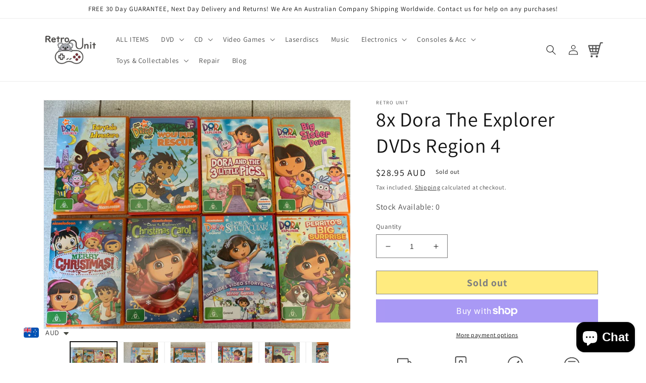

--- FILE ---
content_type: text/html; charset=utf-8
request_url: https://retrounit.com.au/products/8x-dora-the-explorer-dvds-region-4
body_size: 46639
content:
<!doctype html>
<html class="no-js" lang="en">
  <head>
<!-- Google tag (gtag.js) -->
<script async src="https://www.googletagmanager.com/gtag/js?id=G-H06EYVB2WW"></script>
<script>
  window.dataLayer = window.dataLayer || [];
  function gtag(){dataLayer.push(arguments);}
  gtag('js', new Date());

  gtag('config', 'G-H06EYVB2WW');
</script>

    <meta charset="utf-8">
    <meta http-equiv="X-UA-Compatible" content="IE=edge">
    <meta name="viewport" content="width=device-width,initial-scale=1">
    <meta name="theme-color" content="">
    <link rel="canonical" href="https://retrounit.com.au/products/8x-dora-the-explorer-dvds-region-4">
    <link rel="preconnect" href="https://cdn.shopify.com" crossorigin><link rel="icon" type="image/png" href="//retrounit.com.au/cdn/shop/files/New_Rogo_OnlyKoala_32x32_a02d3fae-ba97-4471-91ca-b2a4362c2563.png?crop=center&height=32&v=1678799081&width=32"><link rel="preconnect" href="https://fonts.shopifycdn.com" crossorigin><title>
      8x Dora The Explorer DVDs Region 4
 &ndash; Retro Unit</title>

    
      <meta name="description" content="8x Dora The Explorer DVDs Region 4. Condition is Good. Sent with Australia Post Standard. This pack contains:  Dora the Explorer - Fairytale Adventure,  Go Diego Go! Wolf pup rescue,  Dora the Explorer - Dora and the 3 Little Pigs,  Dora the Explorer - Big Sister Dora,  Dora the Explorer - Merry Christmas!  Dora the Ex">
    

    

<meta property="og:site_name" content="Retro Unit">
<meta property="og:url" content="https://retrounit.com.au/products/8x-dora-the-explorer-dvds-region-4">
<meta property="og:title" content="8x Dora The Explorer DVDs Region 4">
<meta property="og:type" content="product">
<meta property="og:description" content="8x Dora The Explorer DVDs Region 4. Condition is Good. Sent with Australia Post Standard. This pack contains:  Dora the Explorer - Fairytale Adventure,  Go Diego Go! Wolf pup rescue,  Dora the Explorer - Dora and the 3 Little Pigs,  Dora the Explorer - Big Sister Dora,  Dora the Explorer - Merry Christmas!  Dora the Ex"><meta property="og:image" content="http://retrounit.com.au/cdn/shop/products/392942679916-0.jpg?v=1618330420">
  <meta property="og:image:secure_url" content="https://retrounit.com.au/cdn/shop/products/392942679916-0.jpg?v=1618330420">
  <meta property="og:image:width" content="1600">
  <meta property="og:image:height" content="1191"><meta property="og:price:amount" content="28.95">
  <meta property="og:price:currency" content="AUD"><meta name="twitter:site" content="@UnitRetro"><meta name="twitter:card" content="summary_large_image">
<meta name="twitter:title" content="8x Dora The Explorer DVDs Region 4">
<meta name="twitter:description" content="8x Dora The Explorer DVDs Region 4. Condition is Good. Sent with Australia Post Standard. This pack contains:  Dora the Explorer - Fairytale Adventure,  Go Diego Go! Wolf pup rescue,  Dora the Explorer - Dora and the 3 Little Pigs,  Dora the Explorer - Big Sister Dora,  Dora the Explorer - Merry Christmas!  Dora the Ex">


    <script src="//retrounit.com.au/cdn/shop/t/8/assets/global.js?v=149496944046504657681666504603" defer="defer"></script>
    <script>window.performance && window.performance.mark && window.performance.mark('shopify.content_for_header.start');</script><meta name="google-site-verification" content="MmxOyNqPgREFpY1YWhgwLlhUAZPKwIWuGRqyDUBSi_E">
<meta name="facebook-domain-verification" content="wiy5rbn7n67fhdzwin6i5slucqczps">
<meta name="facebook-domain-verification" content="wiy5rbn7n67fhdzwin6i5slucqczps">
<meta name="google-site-verification" content="EO-jDJeIkhPSn24fwKbUDnZ17NZJW8zxnMTzb8r6d6A">
<meta id="shopify-digital-wallet" name="shopify-digital-wallet" content="/48135536805/digital_wallets/dialog">
<meta name="shopify-checkout-api-token" content="c715466c75f1dde9284b87a0d4359212">
<meta id="in-context-paypal-metadata" data-shop-id="48135536805" data-venmo-supported="false" data-environment="production" data-locale="en_US" data-paypal-v4="true" data-currency="AUD">
<link rel="alternate" type="application/json+oembed" href="https://retrounit.com.au/products/8x-dora-the-explorer-dvds-region-4.oembed">
<script async="async" src="/checkouts/internal/preloads.js?locale=en-AU"></script>
<link rel="preconnect" href="https://shop.app" crossorigin="anonymous">
<script async="async" src="https://shop.app/checkouts/internal/preloads.js?locale=en-AU&shop_id=48135536805" crossorigin="anonymous"></script>
<script id="apple-pay-shop-capabilities" type="application/json">{"shopId":48135536805,"countryCode":"AU","currencyCode":"AUD","merchantCapabilities":["supports3DS"],"merchantId":"gid:\/\/shopify\/Shop\/48135536805","merchantName":"Retro Unit","requiredBillingContactFields":["postalAddress","email"],"requiredShippingContactFields":["postalAddress","email"],"shippingType":"shipping","supportedNetworks":["visa","masterCard","amex","jcb"],"total":{"type":"pending","label":"Retro Unit","amount":"1.00"},"shopifyPaymentsEnabled":true,"supportsSubscriptions":true}</script>
<script id="shopify-features" type="application/json">{"accessToken":"c715466c75f1dde9284b87a0d4359212","betas":["rich-media-storefront-analytics"],"domain":"retrounit.com.au","predictiveSearch":true,"shopId":48135536805,"locale":"en"}</script>
<script>var Shopify = Shopify || {};
Shopify.shop = "koala-station.myshopify.com";
Shopify.locale = "en";
Shopify.currency = {"active":"AUD","rate":"1.0"};
Shopify.country = "AU";
Shopify.theme = {"name":"Dawn","id":136203436261,"schema_name":"Dawn","schema_version":"7.0.1","theme_store_id":887,"role":"main"};
Shopify.theme.handle = "null";
Shopify.theme.style = {"id":null,"handle":null};
Shopify.cdnHost = "retrounit.com.au/cdn";
Shopify.routes = Shopify.routes || {};
Shopify.routes.root = "/";</script>
<script type="module">!function(o){(o.Shopify=o.Shopify||{}).modules=!0}(window);</script>
<script>!function(o){function n(){var o=[];function n(){o.push(Array.prototype.slice.apply(arguments))}return n.q=o,n}var t=o.Shopify=o.Shopify||{};t.loadFeatures=n(),t.autoloadFeatures=n()}(window);</script>
<script>
  window.ShopifyPay = window.ShopifyPay || {};
  window.ShopifyPay.apiHost = "shop.app\/pay";
  window.ShopifyPay.redirectState = null;
</script>
<script id="shop-js-analytics" type="application/json">{"pageType":"product"}</script>
<script defer="defer" async type="module" src="//retrounit.com.au/cdn/shopifycloud/shop-js/modules/v2/client.init-shop-cart-sync_BApSsMSl.en.esm.js"></script>
<script defer="defer" async type="module" src="//retrounit.com.au/cdn/shopifycloud/shop-js/modules/v2/chunk.common_CBoos6YZ.esm.js"></script>
<script type="module">
  await import("//retrounit.com.au/cdn/shopifycloud/shop-js/modules/v2/client.init-shop-cart-sync_BApSsMSl.en.esm.js");
await import("//retrounit.com.au/cdn/shopifycloud/shop-js/modules/v2/chunk.common_CBoos6YZ.esm.js");

  window.Shopify.SignInWithShop?.initShopCartSync?.({"fedCMEnabled":true,"windoidEnabled":true});

</script>
<script>
  window.Shopify = window.Shopify || {};
  if (!window.Shopify.featureAssets) window.Shopify.featureAssets = {};
  window.Shopify.featureAssets['shop-js'] = {"shop-cart-sync":["modules/v2/client.shop-cart-sync_DJczDl9f.en.esm.js","modules/v2/chunk.common_CBoos6YZ.esm.js"],"init-fed-cm":["modules/v2/client.init-fed-cm_BzwGC0Wi.en.esm.js","modules/v2/chunk.common_CBoos6YZ.esm.js"],"init-windoid":["modules/v2/client.init-windoid_BS26ThXS.en.esm.js","modules/v2/chunk.common_CBoos6YZ.esm.js"],"shop-cash-offers":["modules/v2/client.shop-cash-offers_DthCPNIO.en.esm.js","modules/v2/chunk.common_CBoos6YZ.esm.js","modules/v2/chunk.modal_Bu1hFZFC.esm.js"],"shop-button":["modules/v2/client.shop-button_D_JX508o.en.esm.js","modules/v2/chunk.common_CBoos6YZ.esm.js"],"init-shop-email-lookup-coordinator":["modules/v2/client.init-shop-email-lookup-coordinator_DFwWcvrS.en.esm.js","modules/v2/chunk.common_CBoos6YZ.esm.js"],"shop-toast-manager":["modules/v2/client.shop-toast-manager_tEhgP2F9.en.esm.js","modules/v2/chunk.common_CBoos6YZ.esm.js"],"shop-login-button":["modules/v2/client.shop-login-button_DwLgFT0K.en.esm.js","modules/v2/chunk.common_CBoos6YZ.esm.js","modules/v2/chunk.modal_Bu1hFZFC.esm.js"],"avatar":["modules/v2/client.avatar_BTnouDA3.en.esm.js"],"init-shop-cart-sync":["modules/v2/client.init-shop-cart-sync_BApSsMSl.en.esm.js","modules/v2/chunk.common_CBoos6YZ.esm.js"],"pay-button":["modules/v2/client.pay-button_BuNmcIr_.en.esm.js","modules/v2/chunk.common_CBoos6YZ.esm.js"],"init-shop-for-new-customer-accounts":["modules/v2/client.init-shop-for-new-customer-accounts_DrjXSI53.en.esm.js","modules/v2/client.shop-login-button_DwLgFT0K.en.esm.js","modules/v2/chunk.common_CBoos6YZ.esm.js","modules/v2/chunk.modal_Bu1hFZFC.esm.js"],"init-customer-accounts-sign-up":["modules/v2/client.init-customer-accounts-sign-up_TlVCiykN.en.esm.js","modules/v2/client.shop-login-button_DwLgFT0K.en.esm.js","modules/v2/chunk.common_CBoos6YZ.esm.js","modules/v2/chunk.modal_Bu1hFZFC.esm.js"],"shop-follow-button":["modules/v2/client.shop-follow-button_C5D3XtBb.en.esm.js","modules/v2/chunk.common_CBoos6YZ.esm.js","modules/v2/chunk.modal_Bu1hFZFC.esm.js"],"checkout-modal":["modules/v2/client.checkout-modal_8TC_1FUY.en.esm.js","modules/v2/chunk.common_CBoos6YZ.esm.js","modules/v2/chunk.modal_Bu1hFZFC.esm.js"],"init-customer-accounts":["modules/v2/client.init-customer-accounts_C0Oh2ljF.en.esm.js","modules/v2/client.shop-login-button_DwLgFT0K.en.esm.js","modules/v2/chunk.common_CBoos6YZ.esm.js","modules/v2/chunk.modal_Bu1hFZFC.esm.js"],"lead-capture":["modules/v2/client.lead-capture_Cq0gfm7I.en.esm.js","modules/v2/chunk.common_CBoos6YZ.esm.js","modules/v2/chunk.modal_Bu1hFZFC.esm.js"],"shop-login":["modules/v2/client.shop-login_BmtnoEUo.en.esm.js","modules/v2/chunk.common_CBoos6YZ.esm.js","modules/v2/chunk.modal_Bu1hFZFC.esm.js"],"payment-terms":["modules/v2/client.payment-terms_BHOWV7U_.en.esm.js","modules/v2/chunk.common_CBoos6YZ.esm.js","modules/v2/chunk.modal_Bu1hFZFC.esm.js"]};
</script>
<script>(function() {
  var isLoaded = false;
  function asyncLoad() {
    if (isLoaded) return;
    isLoaded = true;
    var urls = ["https:\/\/gtranslate.io\/shopify\/gtranslate.js?shop=koala-station.myshopify.com","https:\/\/cdn.shopify.com\/s\/files\/1\/0449\/2568\/1820\/t\/4\/assets\/booster_currency.js?v=1624978055\u0026shop=koala-station.myshopify.com","https:\/\/sticky.conversionbear.com\/script?app=sticky\u0026shop=koala-station.myshopify.com","https:\/\/sbzstag.cirkleinc.com\/?shop=koala-station.myshopify.com"];
    for (var i = 0; i < urls.length; i++) {
      var s = document.createElement('script');
      s.type = 'text/javascript';
      s.async = true;
      s.src = urls[i];
      var x = document.getElementsByTagName('script')[0];
      x.parentNode.insertBefore(s, x);
    }
  };
  if(window.attachEvent) {
    window.attachEvent('onload', asyncLoad);
  } else {
    window.addEventListener('load', asyncLoad, false);
  }
})();</script>
<script id="__st">var __st={"a":48135536805,"offset":37800,"reqid":"84296d32-687c-49fc-9842-5bbfa9813d6f-1768873815","pageurl":"retrounit.com.au\/products\/8x-dora-the-explorer-dvds-region-4","u":"b7ca59a92799","p":"product","rtyp":"product","rid":6627792978099};</script>
<script>window.ShopifyPaypalV4VisibilityTracking = true;</script>
<script id="captcha-bootstrap">!function(){'use strict';const t='contact',e='account',n='new_comment',o=[[t,t],['blogs',n],['comments',n],[t,'customer']],c=[[e,'customer_login'],[e,'guest_login'],[e,'recover_customer_password'],[e,'create_customer']],r=t=>t.map((([t,e])=>`form[action*='/${t}']:not([data-nocaptcha='true']) input[name='form_type'][value='${e}']`)).join(','),a=t=>()=>t?[...document.querySelectorAll(t)].map((t=>t.form)):[];function s(){const t=[...o],e=r(t);return a(e)}const i='password',u='form_key',d=['recaptcha-v3-token','g-recaptcha-response','h-captcha-response',i],f=()=>{try{return window.sessionStorage}catch{return}},m='__shopify_v',_=t=>t.elements[u];function p(t,e,n=!1){try{const o=window.sessionStorage,c=JSON.parse(o.getItem(e)),{data:r}=function(t){const{data:e,action:n}=t;return t[m]||n?{data:e,action:n}:{data:t,action:n}}(c);for(const[e,n]of Object.entries(r))t.elements[e]&&(t.elements[e].value=n);n&&o.removeItem(e)}catch(o){console.error('form repopulation failed',{error:o})}}const l='form_type',E='cptcha';function T(t){t.dataset[E]=!0}const w=window,h=w.document,L='Shopify',v='ce_forms',y='captcha';let A=!1;((t,e)=>{const n=(g='f06e6c50-85a8-45c8-87d0-21a2b65856fe',I='https://cdn.shopify.com/shopifycloud/storefront-forms-hcaptcha/ce_storefront_forms_captcha_hcaptcha.v1.5.2.iife.js',D={infoText:'Protected by hCaptcha',privacyText:'Privacy',termsText:'Terms'},(t,e,n)=>{const o=w[L][v],c=o.bindForm;if(c)return c(t,g,e,D).then(n);var r;o.q.push([[t,g,e,D],n]),r=I,A||(h.body.append(Object.assign(h.createElement('script'),{id:'captcha-provider',async:!0,src:r})),A=!0)});var g,I,D;w[L]=w[L]||{},w[L][v]=w[L][v]||{},w[L][v].q=[],w[L][y]=w[L][y]||{},w[L][y].protect=function(t,e){n(t,void 0,e),T(t)},Object.freeze(w[L][y]),function(t,e,n,w,h,L){const[v,y,A,g]=function(t,e,n){const i=e?o:[],u=t?c:[],d=[...i,...u],f=r(d),m=r(i),_=r(d.filter((([t,e])=>n.includes(e))));return[a(f),a(m),a(_),s()]}(w,h,L),I=t=>{const e=t.target;return e instanceof HTMLFormElement?e:e&&e.form},D=t=>v().includes(t);t.addEventListener('submit',(t=>{const e=I(t);if(!e)return;const n=D(e)&&!e.dataset.hcaptchaBound&&!e.dataset.recaptchaBound,o=_(e),c=g().includes(e)&&(!o||!o.value);(n||c)&&t.preventDefault(),c&&!n&&(function(t){try{if(!f())return;!function(t){const e=f();if(!e)return;const n=_(t);if(!n)return;const o=n.value;o&&e.removeItem(o)}(t);const e=Array.from(Array(32),(()=>Math.random().toString(36)[2])).join('');!function(t,e){_(t)||t.append(Object.assign(document.createElement('input'),{type:'hidden',name:u})),t.elements[u].value=e}(t,e),function(t,e){const n=f();if(!n)return;const o=[...t.querySelectorAll(`input[type='${i}']`)].map((({name:t})=>t)),c=[...d,...o],r={};for(const[a,s]of new FormData(t).entries())c.includes(a)||(r[a]=s);n.setItem(e,JSON.stringify({[m]:1,action:t.action,data:r}))}(t,e)}catch(e){console.error('failed to persist form',e)}}(e),e.submit())}));const S=(t,e)=>{t&&!t.dataset[E]&&(n(t,e.some((e=>e===t))),T(t))};for(const o of['focusin','change'])t.addEventListener(o,(t=>{const e=I(t);D(e)&&S(e,y())}));const B=e.get('form_key'),M=e.get(l),P=B&&M;t.addEventListener('DOMContentLoaded',(()=>{const t=y();if(P)for(const e of t)e.elements[l].value===M&&p(e,B);[...new Set([...A(),...v().filter((t=>'true'===t.dataset.shopifyCaptcha))])].forEach((e=>S(e,t)))}))}(h,new URLSearchParams(w.location.search),n,t,e,['guest_login'])})(!0,!0)}();</script>
<script integrity="sha256-4kQ18oKyAcykRKYeNunJcIwy7WH5gtpwJnB7kiuLZ1E=" data-source-attribution="shopify.loadfeatures" defer="defer" src="//retrounit.com.au/cdn/shopifycloud/storefront/assets/storefront/load_feature-a0a9edcb.js" crossorigin="anonymous"></script>
<script crossorigin="anonymous" defer="defer" src="//retrounit.com.au/cdn/shopifycloud/storefront/assets/shopify_pay/storefront-65b4c6d7.js?v=20250812"></script>
<script data-source-attribution="shopify.dynamic_checkout.dynamic.init">var Shopify=Shopify||{};Shopify.PaymentButton=Shopify.PaymentButton||{isStorefrontPortableWallets:!0,init:function(){window.Shopify.PaymentButton.init=function(){};var t=document.createElement("script");t.src="https://retrounit.com.au/cdn/shopifycloud/portable-wallets/latest/portable-wallets.en.js",t.type="module",document.head.appendChild(t)}};
</script>
<script data-source-attribution="shopify.dynamic_checkout.buyer_consent">
  function portableWalletsHideBuyerConsent(e){var t=document.getElementById("shopify-buyer-consent"),n=document.getElementById("shopify-subscription-policy-button");t&&n&&(t.classList.add("hidden"),t.setAttribute("aria-hidden","true"),n.removeEventListener("click",e))}function portableWalletsShowBuyerConsent(e){var t=document.getElementById("shopify-buyer-consent"),n=document.getElementById("shopify-subscription-policy-button");t&&n&&(t.classList.remove("hidden"),t.removeAttribute("aria-hidden"),n.addEventListener("click",e))}window.Shopify?.PaymentButton&&(window.Shopify.PaymentButton.hideBuyerConsent=portableWalletsHideBuyerConsent,window.Shopify.PaymentButton.showBuyerConsent=portableWalletsShowBuyerConsent);
</script>
<script>
  function portableWalletsCleanup(e){e&&e.src&&console.error("Failed to load portable wallets script "+e.src);var t=document.querySelectorAll("shopify-accelerated-checkout .shopify-payment-button__skeleton, shopify-accelerated-checkout-cart .wallet-cart-button__skeleton"),e=document.getElementById("shopify-buyer-consent");for(let e=0;e<t.length;e++)t[e].remove();e&&e.remove()}function portableWalletsNotLoadedAsModule(e){e instanceof ErrorEvent&&"string"==typeof e.message&&e.message.includes("import.meta")&&"string"==typeof e.filename&&e.filename.includes("portable-wallets")&&(window.removeEventListener("error",portableWalletsNotLoadedAsModule),window.Shopify.PaymentButton.failedToLoad=e,"loading"===document.readyState?document.addEventListener("DOMContentLoaded",window.Shopify.PaymentButton.init):window.Shopify.PaymentButton.init())}window.addEventListener("error",portableWalletsNotLoadedAsModule);
</script>

<script type="module" src="https://retrounit.com.au/cdn/shopifycloud/portable-wallets/latest/portable-wallets.en.js" onError="portableWalletsCleanup(this)" crossorigin="anonymous"></script>
<script nomodule>
  document.addEventListener("DOMContentLoaded", portableWalletsCleanup);
</script>

<script id='scb4127' type='text/javascript' async='' src='https://retrounit.com.au/cdn/shopifycloud/privacy-banner/storefront-banner.js'></script><link id="shopify-accelerated-checkout-styles" rel="stylesheet" media="screen" href="https://retrounit.com.au/cdn/shopifycloud/portable-wallets/latest/accelerated-checkout-backwards-compat.css" crossorigin="anonymous">
<style id="shopify-accelerated-checkout-cart">
        #shopify-buyer-consent {
  margin-top: 1em;
  display: inline-block;
  width: 100%;
}

#shopify-buyer-consent.hidden {
  display: none;
}

#shopify-subscription-policy-button {
  background: none;
  border: none;
  padding: 0;
  text-decoration: underline;
  font-size: inherit;
  cursor: pointer;
}

#shopify-subscription-policy-button::before {
  box-shadow: none;
}

      </style>
<script id="sections-script" data-sections="header,footer" defer="defer" src="//retrounit.com.au/cdn/shop/t/8/compiled_assets/scripts.js?v=962"></script>
<script>window.performance && window.performance.mark && window.performance.mark('shopify.content_for_header.end');</script>


    <style data-shopify>
      @font-face {
  font-family: Assistant;
  font-weight: 400;
  font-style: normal;
  font-display: swap;
  src: url("//retrounit.com.au/cdn/fonts/assistant/assistant_n4.9120912a469cad1cc292572851508ca49d12e768.woff2") format("woff2"),
       url("//retrounit.com.au/cdn/fonts/assistant/assistant_n4.6e9875ce64e0fefcd3f4446b7ec9036b3ddd2985.woff") format("woff");
}

      @font-face {
  font-family: Assistant;
  font-weight: 700;
  font-style: normal;
  font-display: swap;
  src: url("//retrounit.com.au/cdn/fonts/assistant/assistant_n7.bf44452348ec8b8efa3aa3068825305886b1c83c.woff2") format("woff2"),
       url("//retrounit.com.au/cdn/fonts/assistant/assistant_n7.0c887fee83f6b3bda822f1150b912c72da0f7b64.woff") format("woff");
}

      
      
      @font-face {
  font-family: Assistant;
  font-weight: 400;
  font-style: normal;
  font-display: swap;
  src: url("//retrounit.com.au/cdn/fonts/assistant/assistant_n4.9120912a469cad1cc292572851508ca49d12e768.woff2") format("woff2"),
       url("//retrounit.com.au/cdn/fonts/assistant/assistant_n4.6e9875ce64e0fefcd3f4446b7ec9036b3ddd2985.woff") format("woff");
}


      :root {
        --font-body-family: Assistant, sans-serif;
        --font-body-style: normal;
        --font-body-weight: 400;
        --font-body-weight-bold: 700;

        --font-heading-family: Assistant, sans-serif;
        --font-heading-style: normal;
        --font-heading-weight: 400;

        --font-body-scale: 1.0;
        --font-heading-scale: 1.0;

        --color-base-text: 18, 18, 18;
        --color-shadow: 18, 18, 18;
        --color-base-background-1: 255, 255, 255;
        --color-base-background-2: 243, 243, 243;
        --color-base-solid-button-labels: 255, 255, 255;
        --color-base-outline-button-labels: 18, 18, 18;
        --color-base-accent-1: 18, 18, 18;
        --color-base-accent-2: 51, 79, 180;
        --payment-terms-background-color: #ffffff;

        --gradient-base-background-1: #ffffff;
        --gradient-base-background-2: #f3f3f3;
        --gradient-base-accent-1: #121212;
        --gradient-base-accent-2: #334fb4;

        --media-padding: px;
        --media-border-opacity: 0.05;
        --media-border-width: 1px;
        --media-radius: 0px;
        --media-shadow-opacity: 0.0;
        --media-shadow-horizontal-offset: 0px;
        --media-shadow-vertical-offset: 4px;
        --media-shadow-blur-radius: 5px;
        --media-shadow-visible: 0;

        --page-width: 120rem;
        --page-width-margin: 0rem;

        --product-card-image-padding: 0.0rem;
        --product-card-corner-radius: 0.0rem;
        --product-card-text-alignment: left;
        --product-card-border-width: 0.0rem;
        --product-card-border-opacity: 0.1;
        --product-card-shadow-opacity: 0.0;
        --product-card-shadow-visible: 0;
        --product-card-shadow-horizontal-offset: 0.0rem;
        --product-card-shadow-vertical-offset: 0.4rem;
        --product-card-shadow-blur-radius: 0.5rem;

        --collection-card-image-padding: 0.0rem;
        --collection-card-corner-radius: 0.0rem;
        --collection-card-text-alignment: left;
        --collection-card-border-width: 0.0rem;
        --collection-card-border-opacity: 0.1;
        --collection-card-shadow-opacity: 0.0;
        --collection-card-shadow-visible: 0;
        --collection-card-shadow-horizontal-offset: 0.0rem;
        --collection-card-shadow-vertical-offset: 0.4rem;
        --collection-card-shadow-blur-radius: 0.5rem;

        --blog-card-image-padding: 0.0rem;
        --blog-card-corner-radius: 0.0rem;
        --blog-card-text-alignment: left;
        --blog-card-border-width: 0.0rem;
        --blog-card-border-opacity: 0.1;
        --blog-card-shadow-opacity: 0.0;
        --blog-card-shadow-visible: 0;
        --blog-card-shadow-horizontal-offset: 0.0rem;
        --blog-card-shadow-vertical-offset: 0.4rem;
        --blog-card-shadow-blur-radius: 0.5rem;

        --badge-corner-radius: 4.0rem;

        --popup-border-width: 1px;
        --popup-border-opacity: 0.1;
        --popup-corner-radius: 0px;
        --popup-shadow-opacity: 0.0;
        --popup-shadow-horizontal-offset: 0px;
        --popup-shadow-vertical-offset: 4px;
        --popup-shadow-blur-radius: 5px;

        --drawer-border-width: 1px;
        --drawer-border-opacity: 0.1;
        --drawer-shadow-opacity: 0.0;
        --drawer-shadow-horizontal-offset: 0px;
        --drawer-shadow-vertical-offset: 4px;
        --drawer-shadow-blur-radius: 5px;

        --spacing-sections-desktop: 0px;
        --spacing-sections-mobile: 0px;

        --grid-desktop-vertical-spacing: 8px;
        --grid-desktop-horizontal-spacing: 8px;
        --grid-mobile-vertical-spacing: 4px;
        --grid-mobile-horizontal-spacing: 4px;

        --text-boxes-border-opacity: 0.1;
        --text-boxes-border-width: 0px;
        --text-boxes-radius: 0px;
        --text-boxes-shadow-opacity: 0.0;
        --text-boxes-shadow-visible: 0;
        --text-boxes-shadow-horizontal-offset: 0px;
        --text-boxes-shadow-vertical-offset: 4px;
        --text-boxes-shadow-blur-radius: 5px;

        --buttons-radius: 0px;
        --buttons-radius-outset: 0px;
        --buttons-border-width: 1px;
        --buttons-border-opacity: 1.0;
        --buttons-shadow-opacity: 0.0;
        --buttons-shadow-visible: 0;
        --buttons-shadow-horizontal-offset: 0px;
        --buttons-shadow-vertical-offset: 4px;
        --buttons-shadow-blur-radius: 5px;
        --buttons-border-offset: 0px;

        --inputs-radius: 0px;
        --inputs-border-width: 1px;
        --inputs-border-opacity: 0.55;
        --inputs-shadow-opacity: 0.0;
        --inputs-shadow-horizontal-offset: 0px;
        --inputs-margin-offset: 0px;
        --inputs-shadow-vertical-offset: 4px;
        --inputs-shadow-blur-radius: 5px;
        --inputs-radius-outset: 0px;

        --variant-pills-radius: 40px;
        --variant-pills-border-width: 1px;
        --variant-pills-border-opacity: 0.55;
        --variant-pills-shadow-opacity: 0.0;
        --variant-pills-shadow-horizontal-offset: 0px;
        --variant-pills-shadow-vertical-offset: 4px;
        --variant-pills-shadow-blur-radius: 5px;
      }

      *,
      *::before,
      *::after {
        box-sizing: inherit;
      }

      html {
        box-sizing: border-box;
        font-size: calc(var(--font-body-scale) * 62.5%);
        height: 100%;
      }

      body {
        display: grid;
        grid-template-rows: auto auto 1fr auto;
        grid-template-columns: 100%;
        min-height: 100%;
        margin: 0;
        font-size: 1.5rem;
        letter-spacing: 0.06rem;
        line-height: calc(1 + 0.8 / var(--font-body-scale));
        font-family: var(--font-body-family);
        font-style: var(--font-body-style);
        font-weight: var(--font-body-weight);
      }

      @media screen and (min-width: 750px) {
        body {
          font-size: 1.6rem;
        }
      }
    </style>

    <link href="//retrounit.com.au/cdn/shop/t/8/assets/base.css?v=75638919327872540511741184337" rel="stylesheet" type="text/css" media="all" />
<link rel="preload" as="font" href="//retrounit.com.au/cdn/fonts/assistant/assistant_n4.9120912a469cad1cc292572851508ca49d12e768.woff2" type="font/woff2" crossorigin><link rel="preload" as="font" href="//retrounit.com.au/cdn/fonts/assistant/assistant_n4.9120912a469cad1cc292572851508ca49d12e768.woff2" type="font/woff2" crossorigin><link rel="stylesheet" href="//retrounit.com.au/cdn/shop/t/8/assets/component-predictive-search.css?v=83512081251802922551666504603" media="print" onload="this.media='all'"><script>document.documentElement.className = document.documentElement.className.replace('no-js', 'js');
    if (Shopify.designMode) {
      document.documentElement.classList.add('shopify-design-mode');
    }
    </script>
  
<script src="https://cdn.shopify.com/extensions/e4b3a77b-20c9-4161-b1bb-deb87046128d/inbox-1253/assets/inbox-chat-loader.js" type="text/javascript" defer="defer"></script>
<script src="https://cdn.shopify.com/extensions/a9a32278-85fd-435d-a2e4-15afbc801656/nova-multi-currency-converter-1/assets/nova-cur-app-embed.js" type="text/javascript" defer="defer"></script>
<link href="https://cdn.shopify.com/extensions/a9a32278-85fd-435d-a2e4-15afbc801656/nova-multi-currency-converter-1/assets/nova-cur.css" rel="stylesheet" type="text/css" media="all">
<link href="https://monorail-edge.shopifysvc.com" rel="dns-prefetch">
<script>(function(){if ("sendBeacon" in navigator && "performance" in window) {try {var session_token_from_headers = performance.getEntriesByType('navigation')[0].serverTiming.find(x => x.name == '_s').description;} catch {var session_token_from_headers = undefined;}var session_cookie_matches = document.cookie.match(/_shopify_s=([^;]*)/);var session_token_from_cookie = session_cookie_matches && session_cookie_matches.length === 2 ? session_cookie_matches[1] : "";var session_token = session_token_from_headers || session_token_from_cookie || "";function handle_abandonment_event(e) {var entries = performance.getEntries().filter(function(entry) {return /monorail-edge.shopifysvc.com/.test(entry.name);});if (!window.abandonment_tracked && entries.length === 0) {window.abandonment_tracked = true;var currentMs = Date.now();var navigation_start = performance.timing.navigationStart;var payload = {shop_id: 48135536805,url: window.location.href,navigation_start,duration: currentMs - navigation_start,session_token,page_type: "product"};window.navigator.sendBeacon("https://monorail-edge.shopifysvc.com/v1/produce", JSON.stringify({schema_id: "online_store_buyer_site_abandonment/1.1",payload: payload,metadata: {event_created_at_ms: currentMs,event_sent_at_ms: currentMs}}));}}window.addEventListener('pagehide', handle_abandonment_event);}}());</script>
<script id="web-pixels-manager-setup">(function e(e,d,r,n,o){if(void 0===o&&(o={}),!Boolean(null===(a=null===(i=window.Shopify)||void 0===i?void 0:i.analytics)||void 0===a?void 0:a.replayQueue)){var i,a;window.Shopify=window.Shopify||{};var t=window.Shopify;t.analytics=t.analytics||{};var s=t.analytics;s.replayQueue=[],s.publish=function(e,d,r){return s.replayQueue.push([e,d,r]),!0};try{self.performance.mark("wpm:start")}catch(e){}var l=function(){var e={modern:/Edge?\/(1{2}[4-9]|1[2-9]\d|[2-9]\d{2}|\d{4,})\.\d+(\.\d+|)|Firefox\/(1{2}[4-9]|1[2-9]\d|[2-9]\d{2}|\d{4,})\.\d+(\.\d+|)|Chrom(ium|e)\/(9{2}|\d{3,})\.\d+(\.\d+|)|(Maci|X1{2}).+ Version\/(15\.\d+|(1[6-9]|[2-9]\d|\d{3,})\.\d+)([,.]\d+|)( \(\w+\)|)( Mobile\/\w+|) Safari\/|Chrome.+OPR\/(9{2}|\d{3,})\.\d+\.\d+|(CPU[ +]OS|iPhone[ +]OS|CPU[ +]iPhone|CPU IPhone OS|CPU iPad OS)[ +]+(15[._]\d+|(1[6-9]|[2-9]\d|\d{3,})[._]\d+)([._]\d+|)|Android:?[ /-](13[3-9]|1[4-9]\d|[2-9]\d{2}|\d{4,})(\.\d+|)(\.\d+|)|Android.+Firefox\/(13[5-9]|1[4-9]\d|[2-9]\d{2}|\d{4,})\.\d+(\.\d+|)|Android.+Chrom(ium|e)\/(13[3-9]|1[4-9]\d|[2-9]\d{2}|\d{4,})\.\d+(\.\d+|)|SamsungBrowser\/([2-9]\d|\d{3,})\.\d+/,legacy:/Edge?\/(1[6-9]|[2-9]\d|\d{3,})\.\d+(\.\d+|)|Firefox\/(5[4-9]|[6-9]\d|\d{3,})\.\d+(\.\d+|)|Chrom(ium|e)\/(5[1-9]|[6-9]\d|\d{3,})\.\d+(\.\d+|)([\d.]+$|.*Safari\/(?![\d.]+ Edge\/[\d.]+$))|(Maci|X1{2}).+ Version\/(10\.\d+|(1[1-9]|[2-9]\d|\d{3,})\.\d+)([,.]\d+|)( \(\w+\)|)( Mobile\/\w+|) Safari\/|Chrome.+OPR\/(3[89]|[4-9]\d|\d{3,})\.\d+\.\d+|(CPU[ +]OS|iPhone[ +]OS|CPU[ +]iPhone|CPU IPhone OS|CPU iPad OS)[ +]+(10[._]\d+|(1[1-9]|[2-9]\d|\d{3,})[._]\d+)([._]\d+|)|Android:?[ /-](13[3-9]|1[4-9]\d|[2-9]\d{2}|\d{4,})(\.\d+|)(\.\d+|)|Mobile Safari.+OPR\/([89]\d|\d{3,})\.\d+\.\d+|Android.+Firefox\/(13[5-9]|1[4-9]\d|[2-9]\d{2}|\d{4,})\.\d+(\.\d+|)|Android.+Chrom(ium|e)\/(13[3-9]|1[4-9]\d|[2-9]\d{2}|\d{4,})\.\d+(\.\d+|)|Android.+(UC? ?Browser|UCWEB|U3)[ /]?(15\.([5-9]|\d{2,})|(1[6-9]|[2-9]\d|\d{3,})\.\d+)\.\d+|SamsungBrowser\/(5\.\d+|([6-9]|\d{2,})\.\d+)|Android.+MQ{2}Browser\/(14(\.(9|\d{2,})|)|(1[5-9]|[2-9]\d|\d{3,})(\.\d+|))(\.\d+|)|K[Aa][Ii]OS\/(3\.\d+|([4-9]|\d{2,})\.\d+)(\.\d+|)/},d=e.modern,r=e.legacy,n=navigator.userAgent;return n.match(d)?"modern":n.match(r)?"legacy":"unknown"}(),u="modern"===l?"modern":"legacy",c=(null!=n?n:{modern:"",legacy:""})[u],f=function(e){return[e.baseUrl,"/wpm","/b",e.hashVersion,"modern"===e.buildTarget?"m":"l",".js"].join("")}({baseUrl:d,hashVersion:r,buildTarget:u}),m=function(e){var d=e.version,r=e.bundleTarget,n=e.surface,o=e.pageUrl,i=e.monorailEndpoint;return{emit:function(e){var a=e.status,t=e.errorMsg,s=(new Date).getTime(),l=JSON.stringify({metadata:{event_sent_at_ms:s},events:[{schema_id:"web_pixels_manager_load/3.1",payload:{version:d,bundle_target:r,page_url:o,status:a,surface:n,error_msg:t},metadata:{event_created_at_ms:s}}]});if(!i)return console&&console.warn&&console.warn("[Web Pixels Manager] No Monorail endpoint provided, skipping logging."),!1;try{return self.navigator.sendBeacon.bind(self.navigator)(i,l)}catch(e){}var u=new XMLHttpRequest;try{return u.open("POST",i,!0),u.setRequestHeader("Content-Type","text/plain"),u.send(l),!0}catch(e){return console&&console.warn&&console.warn("[Web Pixels Manager] Got an unhandled error while logging to Monorail."),!1}}}}({version:r,bundleTarget:l,surface:e.surface,pageUrl:self.location.href,monorailEndpoint:e.monorailEndpoint});try{o.browserTarget=l,function(e){var d=e.src,r=e.async,n=void 0===r||r,o=e.onload,i=e.onerror,a=e.sri,t=e.scriptDataAttributes,s=void 0===t?{}:t,l=document.createElement("script"),u=document.querySelector("head"),c=document.querySelector("body");if(l.async=n,l.src=d,a&&(l.integrity=a,l.crossOrigin="anonymous"),s)for(var f in s)if(Object.prototype.hasOwnProperty.call(s,f))try{l.dataset[f]=s[f]}catch(e){}if(o&&l.addEventListener("load",o),i&&l.addEventListener("error",i),u)u.appendChild(l);else{if(!c)throw new Error("Did not find a head or body element to append the script");c.appendChild(l)}}({src:f,async:!0,onload:function(){if(!function(){var e,d;return Boolean(null===(d=null===(e=window.Shopify)||void 0===e?void 0:e.analytics)||void 0===d?void 0:d.initialized)}()){var d=window.webPixelsManager.init(e)||void 0;if(d){var r=window.Shopify.analytics;r.replayQueue.forEach((function(e){var r=e[0],n=e[1],o=e[2];d.publishCustomEvent(r,n,o)})),r.replayQueue=[],r.publish=d.publishCustomEvent,r.visitor=d.visitor,r.initialized=!0}}},onerror:function(){return m.emit({status:"failed",errorMsg:"".concat(f," has failed to load")})},sri:function(e){var d=/^sha384-[A-Za-z0-9+/=]+$/;return"string"==typeof e&&d.test(e)}(c)?c:"",scriptDataAttributes:o}),m.emit({status:"loading"})}catch(e){m.emit({status:"failed",errorMsg:(null==e?void 0:e.message)||"Unknown error"})}}})({shopId: 48135536805,storefrontBaseUrl: "https://retrounit.com.au",extensionsBaseUrl: "https://extensions.shopifycdn.com/cdn/shopifycloud/web-pixels-manager",monorailEndpoint: "https://monorail-edge.shopifysvc.com/unstable/produce_batch",surface: "storefront-renderer",enabledBetaFlags: ["2dca8a86"],webPixelsConfigList: [{"id":"444399845","configuration":"{\"config\":\"{\\\"google_tag_ids\\\":[\\\"G-GVY6TPH0QV\\\",\\\"G-E03MK0XB63\\\",\\\"GT-P844WDJW\\\"],\\\"target_country\\\":\\\"AU\\\",\\\"gtag_events\\\":[{\\\"type\\\":\\\"begin_checkout\\\",\\\"action_label\\\":[\\\"G-GVY6TPH0QV\\\",\\\"AW-10919095550\\\/283tCNjYoMEDEP7Z0NYo\\\"]},{\\\"type\\\":\\\"search\\\",\\\"action_label\\\":[\\\"G-GVY6TPH0QV\\\",\\\"AW-10919095550\\\/fx8OCNvYoMEDEP7Z0NYo\\\"]},{\\\"type\\\":\\\"view_item\\\",\\\"action_label\\\":[\\\"G-GVY6TPH0QV\\\",\\\"AW-10919095550\\\/OyXZCNLYoMEDEP7Z0NYo\\\",\\\"MC-5N5C3DZ9S3\\\"]},{\\\"type\\\":\\\"purchase\\\",\\\"action_label\\\":[\\\"G-GVY6TPH0QV\\\",\\\"AW-10919095550\\\/iHSQCM_YoMEDEP7Z0NYo\\\",\\\"MC-5N5C3DZ9S3\\\"]},{\\\"type\\\":\\\"page_view\\\",\\\"action_label\\\":[\\\"G-GVY6TPH0QV\\\",\\\"AW-10919095550\\\/s-eHCMzYoMEDEP7Z0NYo\\\",\\\"MC-5N5C3DZ9S3\\\"]},{\\\"type\\\":\\\"add_payment_info\\\",\\\"action_label\\\":[\\\"G-GVY6TPH0QV\\\",\\\"AW-10919095550\\\/z3fICN7YoMEDEP7Z0NYo\\\"]},{\\\"type\\\":\\\"add_to_cart\\\",\\\"action_label\\\":[\\\"G-GVY6TPH0QV\\\",\\\"AW-10919095550\\\/ZI2SCNXYoMEDEP7Z0NYo\\\"]}],\\\"enable_monitoring_mode\\\":false}\"}","eventPayloadVersion":"v1","runtimeContext":"OPEN","scriptVersion":"b2a88bafab3e21179ed38636efcd8a93","type":"APP","apiClientId":1780363,"privacyPurposes":[],"dataSharingAdjustments":{"protectedCustomerApprovalScopes":["read_customer_address","read_customer_email","read_customer_name","read_customer_personal_data","read_customer_phone"]}},{"id":"200638693","configuration":"{\"pixel_id\":\"1186518078779071\",\"pixel_type\":\"facebook_pixel\",\"metaapp_system_user_token\":\"-\"}","eventPayloadVersion":"v1","runtimeContext":"OPEN","scriptVersion":"ca16bc87fe92b6042fbaa3acc2fbdaa6","type":"APP","apiClientId":2329312,"privacyPurposes":["ANALYTICS","MARKETING","SALE_OF_DATA"],"dataSharingAdjustments":{"protectedCustomerApprovalScopes":["read_customer_address","read_customer_email","read_customer_name","read_customer_personal_data","read_customer_phone"]}},{"id":"82444517","eventPayloadVersion":"v1","runtimeContext":"LAX","scriptVersion":"1","type":"CUSTOM","privacyPurposes":["ANALYTICS"],"name":"Google Analytics tag (migrated)"},{"id":"shopify-app-pixel","configuration":"{}","eventPayloadVersion":"v1","runtimeContext":"STRICT","scriptVersion":"0450","apiClientId":"shopify-pixel","type":"APP","privacyPurposes":["ANALYTICS","MARKETING"]},{"id":"shopify-custom-pixel","eventPayloadVersion":"v1","runtimeContext":"LAX","scriptVersion":"0450","apiClientId":"shopify-pixel","type":"CUSTOM","privacyPurposes":["ANALYTICS","MARKETING"]}],isMerchantRequest: false,initData: {"shop":{"name":"Retro Unit","paymentSettings":{"currencyCode":"AUD"},"myshopifyDomain":"koala-station.myshopify.com","countryCode":"AU","storefrontUrl":"https:\/\/retrounit.com.au"},"customer":null,"cart":null,"checkout":null,"productVariants":[{"price":{"amount":28.95,"currencyCode":"AUD"},"product":{"title":"8x Dora The Explorer DVDs Region 4","vendor":"Retro Unit","id":"6627792978099","untranslatedTitle":"8x Dora The Explorer DVDs Region 4","url":"\/products\/8x-dora-the-explorer-dvds-region-4","type":""},"id":"39610826752179","image":{"src":"\/\/retrounit.com.au\/cdn\/shop\/products\/392942679916-0.jpg?v=1618330420"},"sku":"IF_3EF40DC8","title":"Default Title","untranslatedTitle":"Default Title"}],"purchasingCompany":null},},"https://retrounit.com.au/cdn","fcfee988w5aeb613cpc8e4bc33m6693e112",{"modern":"","legacy":""},{"shopId":"48135536805","storefrontBaseUrl":"https:\/\/retrounit.com.au","extensionBaseUrl":"https:\/\/extensions.shopifycdn.com\/cdn\/shopifycloud\/web-pixels-manager","surface":"storefront-renderer","enabledBetaFlags":"[\"2dca8a86\"]","isMerchantRequest":"false","hashVersion":"fcfee988w5aeb613cpc8e4bc33m6693e112","publish":"custom","events":"[[\"page_viewed\",{}],[\"product_viewed\",{\"productVariant\":{\"price\":{\"amount\":28.95,\"currencyCode\":\"AUD\"},\"product\":{\"title\":\"8x Dora The Explorer DVDs Region 4\",\"vendor\":\"Retro Unit\",\"id\":\"6627792978099\",\"untranslatedTitle\":\"8x Dora The Explorer DVDs Region 4\",\"url\":\"\/products\/8x-dora-the-explorer-dvds-region-4\",\"type\":\"\"},\"id\":\"39610826752179\",\"image\":{\"src\":\"\/\/retrounit.com.au\/cdn\/shop\/products\/392942679916-0.jpg?v=1618330420\"},\"sku\":\"IF_3EF40DC8\",\"title\":\"Default Title\",\"untranslatedTitle\":\"Default Title\"}}]]"});</script><script>
  window.ShopifyAnalytics = window.ShopifyAnalytics || {};
  window.ShopifyAnalytics.meta = window.ShopifyAnalytics.meta || {};
  window.ShopifyAnalytics.meta.currency = 'AUD';
  var meta = {"product":{"id":6627792978099,"gid":"gid:\/\/shopify\/Product\/6627792978099","vendor":"Retro Unit","type":"","handle":"8x-dora-the-explorer-dvds-region-4","variants":[{"id":39610826752179,"price":2895,"name":"8x Dora The Explorer DVDs Region 4","public_title":null,"sku":"IF_3EF40DC8"}],"remote":false},"page":{"pageType":"product","resourceType":"product","resourceId":6627792978099,"requestId":"84296d32-687c-49fc-9842-5bbfa9813d6f-1768873815"}};
  for (var attr in meta) {
    window.ShopifyAnalytics.meta[attr] = meta[attr];
  }
</script>
<script class="analytics">
  (function () {
    var customDocumentWrite = function(content) {
      var jquery = null;

      if (window.jQuery) {
        jquery = window.jQuery;
      } else if (window.Checkout && window.Checkout.$) {
        jquery = window.Checkout.$;
      }

      if (jquery) {
        jquery('body').append(content);
      }
    };

    var hasLoggedConversion = function(token) {
      if (token) {
        return document.cookie.indexOf('loggedConversion=' + token) !== -1;
      }
      return false;
    }

    var setCookieIfConversion = function(token) {
      if (token) {
        var twoMonthsFromNow = new Date(Date.now());
        twoMonthsFromNow.setMonth(twoMonthsFromNow.getMonth() + 2);

        document.cookie = 'loggedConversion=' + token + '; expires=' + twoMonthsFromNow;
      }
    }

    var trekkie = window.ShopifyAnalytics.lib = window.trekkie = window.trekkie || [];
    if (trekkie.integrations) {
      return;
    }
    trekkie.methods = [
      'identify',
      'page',
      'ready',
      'track',
      'trackForm',
      'trackLink'
    ];
    trekkie.factory = function(method) {
      return function() {
        var args = Array.prototype.slice.call(arguments);
        args.unshift(method);
        trekkie.push(args);
        return trekkie;
      };
    };
    for (var i = 0; i < trekkie.methods.length; i++) {
      var key = trekkie.methods[i];
      trekkie[key] = trekkie.factory(key);
    }
    trekkie.load = function(config) {
      trekkie.config = config || {};
      trekkie.config.initialDocumentCookie = document.cookie;
      var first = document.getElementsByTagName('script')[0];
      var script = document.createElement('script');
      script.type = 'text/javascript';
      script.onerror = function(e) {
        var scriptFallback = document.createElement('script');
        scriptFallback.type = 'text/javascript';
        scriptFallback.onerror = function(error) {
                var Monorail = {
      produce: function produce(monorailDomain, schemaId, payload) {
        var currentMs = new Date().getTime();
        var event = {
          schema_id: schemaId,
          payload: payload,
          metadata: {
            event_created_at_ms: currentMs,
            event_sent_at_ms: currentMs
          }
        };
        return Monorail.sendRequest("https://" + monorailDomain + "/v1/produce", JSON.stringify(event));
      },
      sendRequest: function sendRequest(endpointUrl, payload) {
        // Try the sendBeacon API
        if (window && window.navigator && typeof window.navigator.sendBeacon === 'function' && typeof window.Blob === 'function' && !Monorail.isIos12()) {
          var blobData = new window.Blob([payload], {
            type: 'text/plain'
          });

          if (window.navigator.sendBeacon(endpointUrl, blobData)) {
            return true;
          } // sendBeacon was not successful

        } // XHR beacon

        var xhr = new XMLHttpRequest();

        try {
          xhr.open('POST', endpointUrl);
          xhr.setRequestHeader('Content-Type', 'text/plain');
          xhr.send(payload);
        } catch (e) {
          console.log(e);
        }

        return false;
      },
      isIos12: function isIos12() {
        return window.navigator.userAgent.lastIndexOf('iPhone; CPU iPhone OS 12_') !== -1 || window.navigator.userAgent.lastIndexOf('iPad; CPU OS 12_') !== -1;
      }
    };
    Monorail.produce('monorail-edge.shopifysvc.com',
      'trekkie_storefront_load_errors/1.1',
      {shop_id: 48135536805,
      theme_id: 136203436261,
      app_name: "storefront",
      context_url: window.location.href,
      source_url: "//retrounit.com.au/cdn/s/trekkie.storefront.cd680fe47e6c39ca5d5df5f0a32d569bc48c0f27.min.js"});

        };
        scriptFallback.async = true;
        scriptFallback.src = '//retrounit.com.au/cdn/s/trekkie.storefront.cd680fe47e6c39ca5d5df5f0a32d569bc48c0f27.min.js';
        first.parentNode.insertBefore(scriptFallback, first);
      };
      script.async = true;
      script.src = '//retrounit.com.au/cdn/s/trekkie.storefront.cd680fe47e6c39ca5d5df5f0a32d569bc48c0f27.min.js';
      first.parentNode.insertBefore(script, first);
    };
    trekkie.load(
      {"Trekkie":{"appName":"storefront","development":false,"defaultAttributes":{"shopId":48135536805,"isMerchantRequest":null,"themeId":136203436261,"themeCityHash":"1245706822109205342","contentLanguage":"en","currency":"AUD","eventMetadataId":"f6da5c0d-87a0-4027-bd62-be64dce2045b"},"isServerSideCookieWritingEnabled":true,"monorailRegion":"shop_domain","enabledBetaFlags":["65f19447"]},"Session Attribution":{},"S2S":{"facebookCapiEnabled":true,"source":"trekkie-storefront-renderer","apiClientId":580111}}
    );

    var loaded = false;
    trekkie.ready(function() {
      if (loaded) return;
      loaded = true;

      window.ShopifyAnalytics.lib = window.trekkie;

      var originalDocumentWrite = document.write;
      document.write = customDocumentWrite;
      try { window.ShopifyAnalytics.merchantGoogleAnalytics.call(this); } catch(error) {};
      document.write = originalDocumentWrite;

      window.ShopifyAnalytics.lib.page(null,{"pageType":"product","resourceType":"product","resourceId":6627792978099,"requestId":"84296d32-687c-49fc-9842-5bbfa9813d6f-1768873815","shopifyEmitted":true});

      var match = window.location.pathname.match(/checkouts\/(.+)\/(thank_you|post_purchase)/)
      var token = match? match[1]: undefined;
      if (!hasLoggedConversion(token)) {
        setCookieIfConversion(token);
        window.ShopifyAnalytics.lib.track("Viewed Product",{"currency":"AUD","variantId":39610826752179,"productId":6627792978099,"productGid":"gid:\/\/shopify\/Product\/6627792978099","name":"8x Dora The Explorer DVDs Region 4","price":"28.95","sku":"IF_3EF40DC8","brand":"Retro Unit","variant":null,"category":"","nonInteraction":true,"remote":false},undefined,undefined,{"shopifyEmitted":true});
      window.ShopifyAnalytics.lib.track("monorail:\/\/trekkie_storefront_viewed_product\/1.1",{"currency":"AUD","variantId":39610826752179,"productId":6627792978099,"productGid":"gid:\/\/shopify\/Product\/6627792978099","name":"8x Dora The Explorer DVDs Region 4","price":"28.95","sku":"IF_3EF40DC8","brand":"Retro Unit","variant":null,"category":"","nonInteraction":true,"remote":false,"referer":"https:\/\/retrounit.com.au\/products\/8x-dora-the-explorer-dvds-region-4"});
      }
    });


        var eventsListenerScript = document.createElement('script');
        eventsListenerScript.async = true;
        eventsListenerScript.src = "//retrounit.com.au/cdn/shopifycloud/storefront/assets/shop_events_listener-3da45d37.js";
        document.getElementsByTagName('head')[0].appendChild(eventsListenerScript);

})();</script>
  <script>
  if (!window.ga || (window.ga && typeof window.ga !== 'function')) {
    window.ga = function ga() {
      (window.ga.q = window.ga.q || []).push(arguments);
      if (window.Shopify && window.Shopify.analytics && typeof window.Shopify.analytics.publish === 'function') {
        window.Shopify.analytics.publish("ga_stub_called", {}, {sendTo: "google_osp_migration"});
      }
      console.error("Shopify's Google Analytics stub called with:", Array.from(arguments), "\nSee https://help.shopify.com/manual/promoting-marketing/pixels/pixel-migration#google for more information.");
    };
    if (window.Shopify && window.Shopify.analytics && typeof window.Shopify.analytics.publish === 'function') {
      window.Shopify.analytics.publish("ga_stub_initialized", {}, {sendTo: "google_osp_migration"});
    }
  }
</script>
<script
  defer
  src="https://retrounit.com.au/cdn/shopifycloud/perf-kit/shopify-perf-kit-3.0.4.min.js"
  data-application="storefront-renderer"
  data-shop-id="48135536805"
  data-render-region="gcp-us-central1"
  data-page-type="product"
  data-theme-instance-id="136203436261"
  data-theme-name="Dawn"
  data-theme-version="7.0.1"
  data-monorail-region="shop_domain"
  data-resource-timing-sampling-rate="10"
  data-shs="true"
  data-shs-beacon="true"
  data-shs-export-with-fetch="true"
  data-shs-logs-sample-rate="1"
  data-shs-beacon-endpoint="https://retrounit.com.au/api/collect"
></script>
</head>

  <body class="gradient">
    <a class="skip-to-content-link button visually-hidden" href="#MainContent">
      Skip to content
    </a><div id="shopify-section-announcement-bar" class="shopify-section"><div class="announcement-bar color-background-1 gradient" role="region" aria-label="Announcement" ><div class="page-width">
                <p class="announcement-bar__message center h5">
                  FREE 30 Day GUARANTEE, Next Day Delivery and Returns! We Are An Australian Company Shipping Worldwide. Contact us for help on any purchases!
</p>
              </div></div>
</div>
    <div id="shopify-section-header" class="shopify-section section-header"><link rel="stylesheet" href="//retrounit.com.au/cdn/shop/t/8/assets/component-list-menu.css?v=151968516119678728991666504603" media="print" onload="this.media='all'">
<link rel="stylesheet" href="//retrounit.com.au/cdn/shop/t/8/assets/component-search.css?v=96455689198851321781666504602" media="print" onload="this.media='all'">
<link rel="stylesheet" href="//retrounit.com.au/cdn/shop/t/8/assets/component-menu-drawer.css?v=182311192829367774911666504602" media="print" onload="this.media='all'">
<link rel="stylesheet" href="//retrounit.com.au/cdn/shop/t/8/assets/component-cart-notification.css?v=183358051719344305851666504602" media="print" onload="this.media='all'">
<link rel="stylesheet" href="//retrounit.com.au/cdn/shop/t/8/assets/component-cart-items.css?v=23917223812499722491666504605" media="print" onload="this.media='all'"><link rel="stylesheet" href="//retrounit.com.au/cdn/shop/t/8/assets/component-price.css?v=65402837579211014041666504602" media="print" onload="this.media='all'">
  <link rel="stylesheet" href="//retrounit.com.au/cdn/shop/t/8/assets/component-loading-overlay.css?v=167310470843593579841666504605" media="print" onload="this.media='all'"><noscript><link href="//retrounit.com.au/cdn/shop/t/8/assets/component-list-menu.css?v=151968516119678728991666504603" rel="stylesheet" type="text/css" media="all" /></noscript>
<noscript><link href="//retrounit.com.au/cdn/shop/t/8/assets/component-search.css?v=96455689198851321781666504602" rel="stylesheet" type="text/css" media="all" /></noscript>
<noscript><link href="//retrounit.com.au/cdn/shop/t/8/assets/component-menu-drawer.css?v=182311192829367774911666504602" rel="stylesheet" type="text/css" media="all" /></noscript>
<noscript><link href="//retrounit.com.au/cdn/shop/t/8/assets/component-cart-notification.css?v=183358051719344305851666504602" rel="stylesheet" type="text/css" media="all" /></noscript>
<noscript><link href="//retrounit.com.au/cdn/shop/t/8/assets/component-cart-items.css?v=23917223812499722491666504605" rel="stylesheet" type="text/css" media="all" /></noscript>

<style>
  header-drawer {
    justify-self: start;
    margin-left: -1.2rem;
  }

  .header__heading-logo {
    max-width: 100px;
  }

  @media screen and (min-width: 990px) {
    header-drawer {
      display: none;
    }
  }

  .menu-drawer-container {
    display: flex;
  }

  .list-menu {
    list-style: none;
    padding: 0;
    margin: 0;
  }

  .list-menu--inline {
    display: inline-flex;
    flex-wrap: wrap;
  }

  summary.list-menu__item {
    padding-right: 2.7rem;
  }

  .list-menu__item {
    display: flex;
    align-items: center;
    line-height: calc(1 + 0.3 / var(--font-body-scale));
  }

  .list-menu__item--link {
    text-decoration: none;
    padding-bottom: 1rem;
    padding-top: 1rem;
    line-height: calc(1 + 0.8 / var(--font-body-scale));
  }

  @media screen and (min-width: 750px) {
    .list-menu__item--link {
      padding-bottom: 0.5rem;
      padding-top: 0.5rem;
    }
  }
</style><style data-shopify>.header {
    padding-top: 10px;
    padding-bottom: 10px;
  }

  .section-header {
    margin-bottom: 0px;
  }

  @media screen and (min-width: 750px) {
    .section-header {
      margin-bottom: 0px;
    }
  }

  @media screen and (min-width: 990px) {
    .header {
      padding-top: 20px;
      padding-bottom: 20px;
    }
  }</style><script src="//retrounit.com.au/cdn/shop/t/8/assets/details-disclosure.js?v=153497636716254413831666504604" defer="defer"></script>
<script src="//retrounit.com.au/cdn/shop/t/8/assets/details-modal.js?v=4511761896672669691666504604" defer="defer"></script>
<script src="//retrounit.com.au/cdn/shop/t/8/assets/cart-notification.js?v=160453272920806432391666504602" defer="defer"></script><svg xmlns="http://www.w3.org/2000/svg" class="hidden">
  <symbol id="icon-search" viewbox="0 0 18 19" fill="none">
    <path fill-rule="evenodd" clip-rule="evenodd" d="M11.03 11.68A5.784 5.784 0 112.85 3.5a5.784 5.784 0 018.18 8.18zm.26 1.12a6.78 6.78 0 11.72-.7l5.4 5.4a.5.5 0 11-.71.7l-5.41-5.4z" fill="currentColor"/>
  </symbol>

  <symbol id="icon-close" class="icon icon-close" fill="none" viewBox="0 0 18 17">
    <path d="M.865 15.978a.5.5 0 00.707.707l7.433-7.431 7.579 7.282a.501.501 0 00.846-.37.5.5 0 00-.153-.351L9.712 8.546l7.417-7.416a.5.5 0 10-.707-.708L8.991 7.853 1.413.573a.5.5 0 10-.693.72l7.563 7.268-7.418 7.417z" fill="currentColor">
  </symbol>
</svg>
<sticky-header class="header-wrapper color-background-1 gradient header-wrapper--border-bottom">
  <header class="header header--middle-left header--mobile-center page-width header--has-menu"><header-drawer data-breakpoint="tablet">
        <details id="Details-menu-drawer-container" class="menu-drawer-container">
          <summary class="header__icon header__icon--menu header__icon--summary link focus-inset" aria-label="Menu">
            <span>
              <svg xmlns="http://www.w3.org/2000/svg" aria-hidden="true" focusable="false" role="presentation" class="icon icon-hamburger" fill="none" viewBox="0 0 18 16">
  <path d="M1 .5a.5.5 0 100 1h15.71a.5.5 0 000-1H1zM.5 8a.5.5 0 01.5-.5h15.71a.5.5 0 010 1H1A.5.5 0 01.5 8zm0 7a.5.5 0 01.5-.5h15.71a.5.5 0 010 1H1a.5.5 0 01-.5-.5z" fill="currentColor">
</svg>

              <svg xmlns="http://www.w3.org/2000/svg" aria-hidden="true" focusable="false" role="presentation" class="icon icon-close" fill="none" viewBox="0 0 18 17">
  <path d="M.865 15.978a.5.5 0 00.707.707l7.433-7.431 7.579 7.282a.501.501 0 00.846-.37.5.5 0 00-.153-.351L9.712 8.546l7.417-7.416a.5.5 0 10-.707-.708L8.991 7.853 1.413.573a.5.5 0 10-.693.72l7.563 7.268-7.418 7.417z" fill="currentColor">
</svg>

            </span>
          </summary>
          <div id="menu-drawer" class="gradient menu-drawer motion-reduce" tabindex="-1">
            <div class="menu-drawer__inner-container">
              <div class="menu-drawer__navigation-container">
                <nav class="menu-drawer__navigation">
                  <ul class="menu-drawer__menu has-submenu list-menu" role="list"><li><a href="/collections/all-items/ALL-ITEMS" class="menu-drawer__menu-item list-menu__item link link--text focus-inset">
                            ALL ITEMS
                          </a></li><li><details id="Details-menu-drawer-menu-item-2">
                            <summary class="menu-drawer__menu-item list-menu__item link link--text focus-inset">
                              DVD
                              <svg viewBox="0 0 14 10" fill="none" aria-hidden="true" focusable="false" role="presentation" class="icon icon-arrow" xmlns="http://www.w3.org/2000/svg">
  <path fill-rule="evenodd" clip-rule="evenodd" d="M8.537.808a.5.5 0 01.817-.162l4 4a.5.5 0 010 .708l-4 4a.5.5 0 11-.708-.708L11.793 5.5H1a.5.5 0 010-1h10.793L8.646 1.354a.5.5 0 01-.109-.546z" fill="currentColor">
</svg>

                              <svg aria-hidden="true" focusable="false" role="presentation" class="icon icon-caret" viewBox="0 0 10 6">
  <path fill-rule="evenodd" clip-rule="evenodd" d="M9.354.646a.5.5 0 00-.708 0L5 4.293 1.354.646a.5.5 0 00-.708.708l4 4a.5.5 0 00.708 0l4-4a.5.5 0 000-.708z" fill="currentColor">
</svg>

                            </summary>
                            <div id="link-dvd" class="menu-drawer__submenu has-submenu gradient motion-reduce" tabindex="-1">
                              <div class="menu-drawer__inner-submenu">
                                <button class="menu-drawer__close-button link link--text focus-inset" aria-expanded="true">
                                  <svg viewBox="0 0 14 10" fill="none" aria-hidden="true" focusable="false" role="presentation" class="icon icon-arrow" xmlns="http://www.w3.org/2000/svg">
  <path fill-rule="evenodd" clip-rule="evenodd" d="M8.537.808a.5.5 0 01.817-.162l4 4a.5.5 0 010 .708l-4 4a.5.5 0 11-.708-.708L11.793 5.5H1a.5.5 0 010-1h10.793L8.646 1.354a.5.5 0 01-.109-.546z" fill="currentColor">
</svg>

                                  DVD
                                </button>
                                <ul class="menu-drawer__menu list-menu" role="list" tabindex="-1"><li><a href="/collections/dvd/DVD" class="menu-drawer__menu-item link link--text list-menu__item focus-inset">
                                          All
                                        </a></li><li><a href="/collections/dvd/New" class="menu-drawer__menu-item link link--text list-menu__item focus-inset">
                                          　New
                                        </a></li><li><a href="/collections/dvd/Used" class="menu-drawer__menu-item link link--text list-menu__item focus-inset">
                                          　Used
                                        </a></li><li><a href="/collections/dvd/Action" class="menu-drawer__menu-item link link--text list-menu__item focus-inset">
                                          　Action
                                        </a></li><li><a href="/collections/dvd/Drama" class="menu-drawer__menu-item link link--text list-menu__item focus-inset">
                                          　Drama
                                        </a></li><li><a href="/collections/dvd/Comedy" class="menu-drawer__menu-item link link--text list-menu__item focus-inset">
                                          　Comedy
                                        </a></li><li><a href="/collections/dvd/Horror" class="menu-drawer__menu-item link link--text list-menu__item focus-inset">
                                          　Horror
                                        </a></li><li><a href="/collections/dvd/Romance" class="menu-drawer__menu-item link link--text list-menu__item focus-inset">
                                          　Romance
                                        </a></li><li><a href="/collections/dvd/Children" class="menu-drawer__menu-item link link--text list-menu__item focus-inset">
                                          　Children
                                        </a></li><li><a href="/collections/dvd/Animation%2FAnime" class="menu-drawer__menu-item link link--text list-menu__item focus-inset">
                                          　Animation/Anime
                                        </a></li><li><a href="/collections/dvd/Other" class="menu-drawer__menu-item link link--text list-menu__item focus-inset">
                                          　Other
                                        </a></li></ul>
                              </div>
                            </div>
                          </details></li><li><details id="Details-menu-drawer-menu-item-3">
                            <summary class="menu-drawer__menu-item list-menu__item link link--text focus-inset">
                              CD
                              <svg viewBox="0 0 14 10" fill="none" aria-hidden="true" focusable="false" role="presentation" class="icon icon-arrow" xmlns="http://www.w3.org/2000/svg">
  <path fill-rule="evenodd" clip-rule="evenodd" d="M8.537.808a.5.5 0 01.817-.162l4 4a.5.5 0 010 .708l-4 4a.5.5 0 11-.708-.708L11.793 5.5H1a.5.5 0 010-1h10.793L8.646 1.354a.5.5 0 01-.109-.546z" fill="currentColor">
</svg>

                              <svg aria-hidden="true" focusable="false" role="presentation" class="icon icon-caret" viewBox="0 0 10 6">
  <path fill-rule="evenodd" clip-rule="evenodd" d="M9.354.646a.5.5 0 00-.708 0L5 4.293 1.354.646a.5.5 0 00-.708.708l4 4a.5.5 0 00.708 0l4-4a.5.5 0 000-.708z" fill="currentColor">
</svg>

                            </summary>
                            <div id="link-cd" class="menu-drawer__submenu has-submenu gradient motion-reduce" tabindex="-1">
                              <div class="menu-drawer__inner-submenu">
                                <button class="menu-drawer__close-button link link--text focus-inset" aria-expanded="true">
                                  <svg viewBox="0 0 14 10" fill="none" aria-hidden="true" focusable="false" role="presentation" class="icon icon-arrow" xmlns="http://www.w3.org/2000/svg">
  <path fill-rule="evenodd" clip-rule="evenodd" d="M8.537.808a.5.5 0 01.817-.162l4 4a.5.5 0 010 .708l-4 4a.5.5 0 11-.708-.708L11.793 5.5H1a.5.5 0 010-1h10.793L8.646 1.354a.5.5 0 01-.109-.546z" fill="currentColor">
</svg>

                                  CD
                                </button>
                                <ul class="menu-drawer__menu list-menu" role="list" tabindex="-1"><li><a href="/collections/cd/CD" class="menu-drawer__menu-item link link--text list-menu__item focus-inset">
                                          All
                                        </a></li><li><a href="/collections/cd/Rock" class="menu-drawer__menu-item link link--text list-menu__item focus-inset">
                                          　Rock
                                        </a></li><li><a href="/collections/cd/Pop" class="menu-drawer__menu-item link link--text list-menu__item focus-inset">
                                          　Pop
                                        </a></li><li><a href="/collections/cd/Classic" class="menu-drawer__menu-item link link--text list-menu__item focus-inset">
                                          　Classic
                                        </a></li><li><a href="/collections/cd/Soundtrack" class="menu-drawer__menu-item link link--text list-menu__item focus-inset">
                                          　Soundtrack
                                        </a></li><li><a href="/collections/cd/Other" class="menu-drawer__menu-item link link--text list-menu__item focus-inset">
                                          　Other
                                        </a></li></ul>
                              </div>
                            </div>
                          </details></li><li><details id="Details-menu-drawer-menu-item-4">
                            <summary class="menu-drawer__menu-item list-menu__item link link--text focus-inset">
                              Video Games
                              <svg viewBox="0 0 14 10" fill="none" aria-hidden="true" focusable="false" role="presentation" class="icon icon-arrow" xmlns="http://www.w3.org/2000/svg">
  <path fill-rule="evenodd" clip-rule="evenodd" d="M8.537.808a.5.5 0 01.817-.162l4 4a.5.5 0 010 .708l-4 4a.5.5 0 11-.708-.708L11.793 5.5H1a.5.5 0 010-1h10.793L8.646 1.354a.5.5 0 01-.109-.546z" fill="currentColor">
</svg>

                              <svg aria-hidden="true" focusable="false" role="presentation" class="icon icon-caret" viewBox="0 0 10 6">
  <path fill-rule="evenodd" clip-rule="evenodd" d="M9.354.646a.5.5 0 00-.708 0L5 4.293 1.354.646a.5.5 0 00-.708.708l4 4a.5.5 0 00.708 0l4-4a.5.5 0 000-.708z" fill="currentColor">
</svg>

                            </summary>
                            <div id="link-video-games" class="menu-drawer__submenu has-submenu gradient motion-reduce" tabindex="-1">
                              <div class="menu-drawer__inner-submenu">
                                <button class="menu-drawer__close-button link link--text focus-inset" aria-expanded="true">
                                  <svg viewBox="0 0 14 10" fill="none" aria-hidden="true" focusable="false" role="presentation" class="icon icon-arrow" xmlns="http://www.w3.org/2000/svg">
  <path fill-rule="evenodd" clip-rule="evenodd" d="M8.537.808a.5.5 0 01.817-.162l4 4a.5.5 0 010 .708l-4 4a.5.5 0 11-.708-.708L11.793 5.5H1a.5.5 0 010-1h10.793L8.646 1.354a.5.5 0 01-.109-.546z" fill="currentColor">
</svg>

                                  Video Games
                                </button>
                                <ul class="menu-drawer__menu list-menu" role="list" tabindex="-1"><li><a href="/collections/video-games/Video-Games" class="menu-drawer__menu-item link link--text list-menu__item focus-inset">
                                          All
                                        </a></li><li><a href="/collections/video-games/Nintendo" class="menu-drawer__menu-item link link--text list-menu__item focus-inset">
                                          　Nintendo
                                        </a></li><li><a href="/collections/video-games/Sony" class="menu-drawer__menu-item link link--text list-menu__item focus-inset">
                                          　Sony
                                        </a></li><li><a href="/collections/video-games/Sega" class="menu-drawer__menu-item link link--text list-menu__item focus-inset">
                                          　Sega
                                        </a></li><li><a href="/collections/video-games/PC" class="menu-drawer__menu-item link link--text list-menu__item focus-inset">
                                          　PC
                                        </a></li><li><a href="/collections/video-games/Xbox" class="menu-drawer__menu-item link link--text list-menu__item focus-inset">
                                          　Xbox
                                        </a></li><li><a href="/collections/video-games/PC-engine" class="menu-drawer__menu-item link link--text list-menu__item focus-inset">
                                          　PC engine
                                        </a></li><li><a href="/collections/video-games/Neo-Geo" class="menu-drawer__menu-item link link--text list-menu__item focus-inset">
                                          　Neo Geo
                                        </a></li><li><a href="/collections/video-games/Other" class="menu-drawer__menu-item link link--text list-menu__item focus-inset">
                                          　Other
                                        </a></li></ul>
                              </div>
                            </div>
                          </details></li><li><a href="/collections/laserdiscs" class="menu-drawer__menu-item list-menu__item link link--text focus-inset">
                            Laserdiscs
                          </a></li><li><a href="/collections/music" class="menu-drawer__menu-item list-menu__item link link--text focus-inset">
                            Music
                          </a></li><li><details id="Details-menu-drawer-menu-item-7">
                            <summary class="menu-drawer__menu-item list-menu__item link link--text focus-inset">
                              Electronics
                              <svg viewBox="0 0 14 10" fill="none" aria-hidden="true" focusable="false" role="presentation" class="icon icon-arrow" xmlns="http://www.w3.org/2000/svg">
  <path fill-rule="evenodd" clip-rule="evenodd" d="M8.537.808a.5.5 0 01.817-.162l4 4a.5.5 0 010 .708l-4 4a.5.5 0 11-.708-.708L11.793 5.5H1a.5.5 0 010-1h10.793L8.646 1.354a.5.5 0 01-.109-.546z" fill="currentColor">
</svg>

                              <svg aria-hidden="true" focusable="false" role="presentation" class="icon icon-caret" viewBox="0 0 10 6">
  <path fill-rule="evenodd" clip-rule="evenodd" d="M9.354.646a.5.5 0 00-.708 0L5 4.293 1.354.646a.5.5 0 00-.708.708l4 4a.5.5 0 00.708 0l4-4a.5.5 0 000-.708z" fill="currentColor">
</svg>

                            </summary>
                            <div id="link-electronics" class="menu-drawer__submenu has-submenu gradient motion-reduce" tabindex="-1">
                              <div class="menu-drawer__inner-submenu">
                                <button class="menu-drawer__close-button link link--text focus-inset" aria-expanded="true">
                                  <svg viewBox="0 0 14 10" fill="none" aria-hidden="true" focusable="false" role="presentation" class="icon icon-arrow" xmlns="http://www.w3.org/2000/svg">
  <path fill-rule="evenodd" clip-rule="evenodd" d="M8.537.808a.5.5 0 01.817-.162l4 4a.5.5 0 010 .708l-4 4a.5.5 0 11-.708-.708L11.793 5.5H1a.5.5 0 010-1h10.793L8.646 1.354a.5.5 0 01-.109-.546z" fill="currentColor">
</svg>

                                  Electronics
                                </button>
                                <ul class="menu-drawer__menu list-menu" role="list" tabindex="-1"><li><a href="/collections/electronics/Electronics" class="menu-drawer__menu-item link link--text list-menu__item focus-inset">
                                          All
                                        </a></li><li><a href="/collections/electronics/Audio" class="menu-drawer__menu-item link link--text list-menu__item focus-inset">
                                          　Audio
                                        </a></li><li><a href="/collections/electronics/Video%2FCamera" class="menu-drawer__menu-item link link--text list-menu__item focus-inset">
                                          　Video/Camera
                                        </a></li><li><a href="/collections/electronics/Home-appliances" class="menu-drawer__menu-item link link--text list-menu__item focus-inset">
                                          　Home appliances
                                        </a></li><li><a href="/collections/electronics/Health" class="menu-drawer__menu-item link link--text list-menu__item focus-inset">
                                          　Health
                                        </a></li><li><a href="/collections/electronics/Other" class="menu-drawer__menu-item link link--text list-menu__item focus-inset">
                                          　Other
                                        </a></li></ul>
                              </div>
                            </div>
                          </details></li><li><details id="Details-menu-drawer-menu-item-8">
                            <summary class="menu-drawer__menu-item list-menu__item link link--text focus-inset">
                              Consoles &amp; Acc
                              <svg viewBox="0 0 14 10" fill="none" aria-hidden="true" focusable="false" role="presentation" class="icon icon-arrow" xmlns="http://www.w3.org/2000/svg">
  <path fill-rule="evenodd" clip-rule="evenodd" d="M8.537.808a.5.5 0 01.817-.162l4 4a.5.5 0 010 .708l-4 4a.5.5 0 11-.708-.708L11.793 5.5H1a.5.5 0 010-1h10.793L8.646 1.354a.5.5 0 01-.109-.546z" fill="currentColor">
</svg>

                              <svg aria-hidden="true" focusable="false" role="presentation" class="icon icon-caret" viewBox="0 0 10 6">
  <path fill-rule="evenodd" clip-rule="evenodd" d="M9.354.646a.5.5 0 00-.708 0L5 4.293 1.354.646a.5.5 0 00-.708.708l4 4a.5.5 0 00.708 0l4-4a.5.5 0 000-.708z" fill="currentColor">
</svg>

                            </summary>
                            <div id="link-consoles-acc" class="menu-drawer__submenu has-submenu gradient motion-reduce" tabindex="-1">
                              <div class="menu-drawer__inner-submenu">
                                <button class="menu-drawer__close-button link link--text focus-inset" aria-expanded="true">
                                  <svg viewBox="0 0 14 10" fill="none" aria-hidden="true" focusable="false" role="presentation" class="icon icon-arrow" xmlns="http://www.w3.org/2000/svg">
  <path fill-rule="evenodd" clip-rule="evenodd" d="M8.537.808a.5.5 0 01.817-.162l4 4a.5.5 0 010 .708l-4 4a.5.5 0 11-.708-.708L11.793 5.5H1a.5.5 0 010-1h10.793L8.646 1.354a.5.5 0 01-.109-.546z" fill="currentColor">
</svg>

                                  Consoles &amp; Acc
                                </button>
                                <ul class="menu-drawer__menu list-menu" role="list" tabindex="-1"><li><a href="/collections/consoles-accessories/Consoles-&-Acc" class="menu-drawer__menu-item link link--text list-menu__item focus-inset">
                                          All
                                        </a></li><li><a href="/collections/consoles-accessories/Console" class="menu-drawer__menu-item link link--text list-menu__item focus-inset">
                                          　Console
                                        </a></li><li><a href="/collections/consoles-accessories/Controller" class="menu-drawer__menu-item link link--text list-menu__item focus-inset">
                                          　Controller
                                        </a></li><li><a href="/collections/consoles-accessories/Accessories" class="menu-drawer__menu-item link link--text list-menu__item focus-inset">
                                          　Accessories
                                        </a></li></ul>
                              </div>
                            </div>
                          </details></li><li><details id="Details-menu-drawer-menu-item-9">
                            <summary class="menu-drawer__menu-item list-menu__item link link--text focus-inset">
                              Toys &amp; Collectables
                              <svg viewBox="0 0 14 10" fill="none" aria-hidden="true" focusable="false" role="presentation" class="icon icon-arrow" xmlns="http://www.w3.org/2000/svg">
  <path fill-rule="evenodd" clip-rule="evenodd" d="M8.537.808a.5.5 0 01.817-.162l4 4a.5.5 0 010 .708l-4 4a.5.5 0 11-.708-.708L11.793 5.5H1a.5.5 0 010-1h10.793L8.646 1.354a.5.5 0 01-.109-.546z" fill="currentColor">
</svg>

                              <svg aria-hidden="true" focusable="false" role="presentation" class="icon icon-caret" viewBox="0 0 10 6">
  <path fill-rule="evenodd" clip-rule="evenodd" d="M9.354.646a.5.5 0 00-.708 0L5 4.293 1.354.646a.5.5 0 00-.708.708l4 4a.5.5 0 00.708 0l4-4a.5.5 0 000-.708z" fill="currentColor">
</svg>

                            </summary>
                            <div id="link-toys-collectables" class="menu-drawer__submenu has-submenu gradient motion-reduce" tabindex="-1">
                              <div class="menu-drawer__inner-submenu">
                                <button class="menu-drawer__close-button link link--text focus-inset" aria-expanded="true">
                                  <svg viewBox="0 0 14 10" fill="none" aria-hidden="true" focusable="false" role="presentation" class="icon icon-arrow" xmlns="http://www.w3.org/2000/svg">
  <path fill-rule="evenodd" clip-rule="evenodd" d="M8.537.808a.5.5 0 01.817-.162l4 4a.5.5 0 010 .708l-4 4a.5.5 0 11-.708-.708L11.793 5.5H1a.5.5 0 010-1h10.793L8.646 1.354a.5.5 0 01-.109-.546z" fill="currentColor">
</svg>

                                  Toys &amp; Collectables
                                </button>
                                <ul class="menu-drawer__menu list-menu" role="list" tabindex="-1"><li><a href="/collections/toys-collectables/Toys-&-Collectables" class="menu-drawer__menu-item link link--text list-menu__item focus-inset">
                                          All
                                        </a></li><li><a href="/collections/toys-collectables/Figure" class="menu-drawer__menu-item link link--text list-menu__item focus-inset">
                                          　Figure
                                        </a></li><li><a href="/collections/toys-collectables/Collectables" class="menu-drawer__menu-item link link--text list-menu__item focus-inset">
                                          　Collectables
                                        </a></li><li><a href="/collections/toys-collectables/Electronic-games" class="menu-drawer__menu-item link link--text list-menu__item focus-inset">
                                          　Electronic games
                                        </a></li><li><a href="/collections/toys-collectables/Merchandise" class="menu-drawer__menu-item link link--text list-menu__item focus-inset">
                                          　Merchandise
                                        </a></li><li><a href="/collections/toys-collectables/Disney" class="menu-drawer__menu-item link link--text list-menu__item focus-inset">
                                          　Disney
                                        </a></li><li><a href="/collections/toys-collectables/Books%2FMagazines" class="menu-drawer__menu-item link link--text list-menu__item focus-inset">
                                          　Books/Magazines
                                        </a></li><li><a href="/collections/toys-collectables/Clothes" class="menu-drawer__menu-item link link--text list-menu__item focus-inset">
                                          　Clothes
                                        </a></li><li><a href="/collections/toys-collectables/Other" class="menu-drawer__menu-item link link--text list-menu__item focus-inset">
                                          　Other
                                        </a></li></ul>
                              </div>
                            </div>
                          </details></li><li><a href="/collections/repair" class="menu-drawer__menu-item list-menu__item link link--text focus-inset">
                            Repair
                          </a></li><li><a href="/blogs/news" class="menu-drawer__menu-item list-menu__item link link--text focus-inset">
                            Blog
                          </a></li></ul>
                </nav>
                <div class="menu-drawer__utility-links"><a href="/account/login" class="menu-drawer__account link focus-inset h5">
                      <svg xmlns="http://www.w3.org/2000/svg" aria-hidden="true" focusable="false" role="presentation" class="icon icon-account" fill="none" viewBox="0 0 18 19">
  <path fill-rule="evenodd" clip-rule="evenodd" d="M6 4.5a3 3 0 116 0 3 3 0 01-6 0zm3-4a4 4 0 100 8 4 4 0 000-8zm5.58 12.15c1.12.82 1.83 2.24 1.91 4.85H1.51c.08-2.6.79-4.03 1.9-4.85C4.66 11.75 6.5 11.5 9 11.5s4.35.26 5.58 1.15zM9 10.5c-2.5 0-4.65.24-6.17 1.35C1.27 12.98.5 14.93.5 18v.5h17V18c0-3.07-.77-5.02-2.33-6.15-1.52-1.1-3.67-1.35-6.17-1.35z" fill="currentColor">
</svg>

Log in</a><ul class="list list-social list-unstyled" role="list"><li class="list-social__item">
                        <a href="https://twitter.com/UnitRetro" class="list-social__link link"><svg aria-hidden="true" focusable="false" role="presentation" class="icon icon-twitter" viewBox="0 0 18 15">
  <path fill="currentColor" d="M17.64 2.6a7.33 7.33 0 01-1.75 1.82c0 .05 0 .13.02.23l.02.23a9.97 9.97 0 01-1.69 5.54c-.57.85-1.24 1.62-2.02 2.28a9.09 9.09 0 01-2.82 1.6 10.23 10.23 0 01-8.9-.98c.34.02.61.04.83.04 1.64 0 3.1-.5 4.38-1.5a3.6 3.6 0 01-3.3-2.45A2.91 2.91 0 004 9.35a3.47 3.47 0 01-2.02-1.21 3.37 3.37 0 01-.8-2.22v-.03c.46.24.98.37 1.58.4a3.45 3.45 0 01-1.54-2.9c0-.61.14-1.2.45-1.79a9.68 9.68 0 003.2 2.6 10 10 0 004.08 1.07 3 3 0 01-.13-.8c0-.97.34-1.8 1.03-2.48A3.45 3.45 0 0112.4.96a3.49 3.49 0 012.54 1.1c.8-.15 1.54-.44 2.23-.85a3.4 3.4 0 01-1.54 1.94c.74-.1 1.4-.28 2.01-.54z">
</svg>
<span class="visually-hidden">Twitter</span>
                        </a>
                      </li><li class="list-social__item">
                        <a href="https://www.facebook.com/RetroUnitAustralia" class="list-social__link link"><svg aria-hidden="true" focusable="false" role="presentation" class="icon icon-facebook" viewBox="0 0 18 18">
  <path fill="currentColor" d="M16.42.61c.27 0 .5.1.69.28.19.2.28.42.28.7v15.44c0 .27-.1.5-.28.69a.94.94 0 01-.7.28h-4.39v-6.7h2.25l.31-2.65h-2.56v-1.7c0-.4.1-.72.28-.93.18-.2.5-.32 1-.32h1.37V3.35c-.6-.06-1.27-.1-2.01-.1-1.01 0-1.83.3-2.45.9-.62.6-.93 1.44-.93 2.53v1.97H7.04v2.65h2.24V18H.98c-.28 0-.5-.1-.7-.28a.94.94 0 01-.28-.7V1.59c0-.27.1-.5.28-.69a.94.94 0 01.7-.28h15.44z">
</svg>
<span class="visually-hidden">Facebook</span>
                        </a>
                      </li><li class="list-social__item">
                        <a href="http://www.instagram.com/retro_unit/" class="list-social__link link"><svg aria-hidden="true" focusable="false" role="presentation" class="icon icon-instagram" viewBox="0 0 18 18">
  <path fill="currentColor" d="M8.77 1.58c2.34 0 2.62.01 3.54.05.86.04 1.32.18 1.63.3.41.17.7.35 1.01.66.3.3.5.6.65 1 .12.32.27.78.3 1.64.05.92.06 1.2.06 3.54s-.01 2.62-.05 3.54a4.79 4.79 0 01-.3 1.63c-.17.41-.35.7-.66 1.01-.3.3-.6.5-1.01.66-.31.12-.77.26-1.63.3-.92.04-1.2.05-3.54.05s-2.62 0-3.55-.05a4.79 4.79 0 01-1.62-.3c-.42-.16-.7-.35-1.01-.66-.31-.3-.5-.6-.66-1a4.87 4.87 0 01-.3-1.64c-.04-.92-.05-1.2-.05-3.54s0-2.62.05-3.54c.04-.86.18-1.32.3-1.63.16-.41.35-.7.66-1.01.3-.3.6-.5 1-.65.32-.12.78-.27 1.63-.3.93-.05 1.2-.06 3.55-.06zm0-1.58C6.39 0 6.09.01 5.15.05c-.93.04-1.57.2-2.13.4-.57.23-1.06.54-1.55 1.02C1 1.96.7 2.45.46 3.02c-.22.56-.37 1.2-.4 2.13C0 6.1 0 6.4 0 8.77s.01 2.68.05 3.61c.04.94.2 1.57.4 2.13.23.58.54 1.07 1.02 1.56.49.48.98.78 1.55 1.01.56.22 1.2.37 2.13.4.94.05 1.24.06 3.62.06 2.39 0 2.68-.01 3.62-.05.93-.04 1.57-.2 2.13-.41a4.27 4.27 0 001.55-1.01c.49-.49.79-.98 1.01-1.56.22-.55.37-1.19.41-2.13.04-.93.05-1.23.05-3.61 0-2.39 0-2.68-.05-3.62a6.47 6.47 0 00-.4-2.13 4.27 4.27 0 00-1.02-1.55A4.35 4.35 0 0014.52.46a6.43 6.43 0 00-2.13-.41A69 69 0 008.77 0z"/>
  <path fill="currentColor" d="M8.8 4a4.5 4.5 0 100 9 4.5 4.5 0 000-9zm0 7.43a2.92 2.92 0 110-5.85 2.92 2.92 0 010 5.85zM13.43 5a1.05 1.05 0 100-2.1 1.05 1.05 0 000 2.1z">
</svg>
<span class="visually-hidden">Instagram</span>
                        </a>
                      </li><li class="list-social__item">
                        <a href="https://www.tiktok.com/@unicornkoalapty" class="list-social__link link"><svg aria-hidden="true" focusable="false" role="presentation" class="icon icon-tiktok" width="16" height="18" fill="none" xmlns="http://www.w3.org/2000/svg">
  <path d="M8.02 0H11s-.17 3.82 4.13 4.1v2.95s-2.3.14-4.13-1.26l.03 6.1a5.52 5.52 0 11-5.51-5.52h.77V9.4a2.5 2.5 0 101.76 2.4L8.02 0z" fill="currentColor">
</svg>
<span class="visually-hidden">TikTok</span>
                        </a>
                      </li></ul>
                </div>
              </div>
            </div>
          </div>
        </details>
      </header-drawer><a href="/" class="header__heading-link link link--text focus-inset"><img src="//retrounit.com.au/cdn/shop/files/New_Rogo_1200x668_bdafaa80-258c-4b60-bbc1-89b5acded5f8.png?v=1678885991" alt="Retro Unit" srcset="//retrounit.com.au/cdn/shop/files/New_Rogo_1200x668_bdafaa80-258c-4b60-bbc1-89b5acded5f8.png?v=1678885991&amp;width=50 50w, //retrounit.com.au/cdn/shop/files/New_Rogo_1200x668_bdafaa80-258c-4b60-bbc1-89b5acded5f8.png?v=1678885991&amp;width=100 100w, //retrounit.com.au/cdn/shop/files/New_Rogo_1200x668_bdafaa80-258c-4b60-bbc1-89b5acded5f8.png?v=1678885991&amp;width=150 150w, //retrounit.com.au/cdn/shop/files/New_Rogo_1200x668_bdafaa80-258c-4b60-bbc1-89b5acded5f8.png?v=1678885991&amp;width=200 200w, //retrounit.com.au/cdn/shop/files/New_Rogo_1200x668_bdafaa80-258c-4b60-bbc1-89b5acded5f8.png?v=1678885991&amp;width=250 250w, //retrounit.com.au/cdn/shop/files/New_Rogo_1200x668_bdafaa80-258c-4b60-bbc1-89b5acded5f8.png?v=1678885991&amp;width=300 300w, //retrounit.com.au/cdn/shop/files/New_Rogo_1200x668_bdafaa80-258c-4b60-bbc1-89b5acded5f8.png?v=1678885991&amp;width=400 400w, //retrounit.com.au/cdn/shop/files/New_Rogo_1200x668_bdafaa80-258c-4b60-bbc1-89b5acded5f8.png?v=1678885991&amp;width=500 500w" width="100" height="55.666666666666664" class="header__heading-logo">
</a><nav class="header__inline-menu">
          <ul class="list-menu list-menu--inline" role="list"><li><a href="/collections/all-items/ALL-ITEMS" class="header__menu-item list-menu__item link link--text focus-inset">
                    <span>ALL ITEMS</span>
                  </a></li><li><header-menu>
                    <details id="Details-HeaderMenu-2">
                      <summary class="header__menu-item list-menu__item link focus-inset">
                        <span>DVD</span>
                        <svg aria-hidden="true" focusable="false" role="presentation" class="icon icon-caret" viewBox="0 0 10 6">
  <path fill-rule="evenodd" clip-rule="evenodd" d="M9.354.646a.5.5 0 00-.708 0L5 4.293 1.354.646a.5.5 0 00-.708.708l4 4a.5.5 0 00.708 0l4-4a.5.5 0 000-.708z" fill="currentColor">
</svg>

                      </summary>
                      <ul id="HeaderMenu-MenuList-2" class="header__submenu list-menu list-menu--disclosure gradient caption-large motion-reduce global-settings-popup" role="list" tabindex="-1"><li><a href="/collections/dvd/DVD" class="header__menu-item list-menu__item link link--text focus-inset caption-large">
                                All
                              </a></li><li><a href="/collections/dvd/New" class="header__menu-item list-menu__item link link--text focus-inset caption-large">
                                　New
                              </a></li><li><a href="/collections/dvd/Used" class="header__menu-item list-menu__item link link--text focus-inset caption-large">
                                　Used
                              </a></li><li><a href="/collections/dvd/Action" class="header__menu-item list-menu__item link link--text focus-inset caption-large">
                                　Action
                              </a></li><li><a href="/collections/dvd/Drama" class="header__menu-item list-menu__item link link--text focus-inset caption-large">
                                　Drama
                              </a></li><li><a href="/collections/dvd/Comedy" class="header__menu-item list-menu__item link link--text focus-inset caption-large">
                                　Comedy
                              </a></li><li><a href="/collections/dvd/Horror" class="header__menu-item list-menu__item link link--text focus-inset caption-large">
                                　Horror
                              </a></li><li><a href="/collections/dvd/Romance" class="header__menu-item list-menu__item link link--text focus-inset caption-large">
                                　Romance
                              </a></li><li><a href="/collections/dvd/Children" class="header__menu-item list-menu__item link link--text focus-inset caption-large">
                                　Children
                              </a></li><li><a href="/collections/dvd/Animation%2FAnime" class="header__menu-item list-menu__item link link--text focus-inset caption-large">
                                　Animation/Anime
                              </a></li><li><a href="/collections/dvd/Other" class="header__menu-item list-menu__item link link--text focus-inset caption-large">
                                　Other
                              </a></li></ul>
                    </details>
                  </header-menu></li><li><header-menu>
                    <details id="Details-HeaderMenu-3">
                      <summary class="header__menu-item list-menu__item link focus-inset">
                        <span>CD</span>
                        <svg aria-hidden="true" focusable="false" role="presentation" class="icon icon-caret" viewBox="0 0 10 6">
  <path fill-rule="evenodd" clip-rule="evenodd" d="M9.354.646a.5.5 0 00-.708 0L5 4.293 1.354.646a.5.5 0 00-.708.708l4 4a.5.5 0 00.708 0l4-4a.5.5 0 000-.708z" fill="currentColor">
</svg>

                      </summary>
                      <ul id="HeaderMenu-MenuList-3" class="header__submenu list-menu list-menu--disclosure gradient caption-large motion-reduce global-settings-popup" role="list" tabindex="-1"><li><a href="/collections/cd/CD" class="header__menu-item list-menu__item link link--text focus-inset caption-large">
                                All
                              </a></li><li><a href="/collections/cd/Rock" class="header__menu-item list-menu__item link link--text focus-inset caption-large">
                                　Rock
                              </a></li><li><a href="/collections/cd/Pop" class="header__menu-item list-menu__item link link--text focus-inset caption-large">
                                　Pop
                              </a></li><li><a href="/collections/cd/Classic" class="header__menu-item list-menu__item link link--text focus-inset caption-large">
                                　Classic
                              </a></li><li><a href="/collections/cd/Soundtrack" class="header__menu-item list-menu__item link link--text focus-inset caption-large">
                                　Soundtrack
                              </a></li><li><a href="/collections/cd/Other" class="header__menu-item list-menu__item link link--text focus-inset caption-large">
                                　Other
                              </a></li></ul>
                    </details>
                  </header-menu></li><li><header-menu>
                    <details id="Details-HeaderMenu-4">
                      <summary class="header__menu-item list-menu__item link focus-inset">
                        <span>Video Games</span>
                        <svg aria-hidden="true" focusable="false" role="presentation" class="icon icon-caret" viewBox="0 0 10 6">
  <path fill-rule="evenodd" clip-rule="evenodd" d="M9.354.646a.5.5 0 00-.708 0L5 4.293 1.354.646a.5.5 0 00-.708.708l4 4a.5.5 0 00.708 0l4-4a.5.5 0 000-.708z" fill="currentColor">
</svg>

                      </summary>
                      <ul id="HeaderMenu-MenuList-4" class="header__submenu list-menu list-menu--disclosure gradient caption-large motion-reduce global-settings-popup" role="list" tabindex="-1"><li><a href="/collections/video-games/Video-Games" class="header__menu-item list-menu__item link link--text focus-inset caption-large">
                                All
                              </a></li><li><a href="/collections/video-games/Nintendo" class="header__menu-item list-menu__item link link--text focus-inset caption-large">
                                　Nintendo
                              </a></li><li><a href="/collections/video-games/Sony" class="header__menu-item list-menu__item link link--text focus-inset caption-large">
                                　Sony
                              </a></li><li><a href="/collections/video-games/Sega" class="header__menu-item list-menu__item link link--text focus-inset caption-large">
                                　Sega
                              </a></li><li><a href="/collections/video-games/PC" class="header__menu-item list-menu__item link link--text focus-inset caption-large">
                                　PC
                              </a></li><li><a href="/collections/video-games/Xbox" class="header__menu-item list-menu__item link link--text focus-inset caption-large">
                                　Xbox
                              </a></li><li><a href="/collections/video-games/PC-engine" class="header__menu-item list-menu__item link link--text focus-inset caption-large">
                                　PC engine
                              </a></li><li><a href="/collections/video-games/Neo-Geo" class="header__menu-item list-menu__item link link--text focus-inset caption-large">
                                　Neo Geo
                              </a></li><li><a href="/collections/video-games/Other" class="header__menu-item list-menu__item link link--text focus-inset caption-large">
                                　Other
                              </a></li></ul>
                    </details>
                  </header-menu></li><li><a href="/collections/laserdiscs" class="header__menu-item list-menu__item link link--text focus-inset">
                    <span>Laserdiscs</span>
                  </a></li><li><a href="/collections/music" class="header__menu-item list-menu__item link link--text focus-inset">
                    <span>Music</span>
                  </a></li><li><header-menu>
                    <details id="Details-HeaderMenu-7">
                      <summary class="header__menu-item list-menu__item link focus-inset">
                        <span>Electronics</span>
                        <svg aria-hidden="true" focusable="false" role="presentation" class="icon icon-caret" viewBox="0 0 10 6">
  <path fill-rule="evenodd" clip-rule="evenodd" d="M9.354.646a.5.5 0 00-.708 0L5 4.293 1.354.646a.5.5 0 00-.708.708l4 4a.5.5 0 00.708 0l4-4a.5.5 0 000-.708z" fill="currentColor">
</svg>

                      </summary>
                      <ul id="HeaderMenu-MenuList-7" class="header__submenu list-menu list-menu--disclosure gradient caption-large motion-reduce global-settings-popup" role="list" tabindex="-1"><li><a href="/collections/electronics/Electronics" class="header__menu-item list-menu__item link link--text focus-inset caption-large">
                                All
                              </a></li><li><a href="/collections/electronics/Audio" class="header__menu-item list-menu__item link link--text focus-inset caption-large">
                                　Audio
                              </a></li><li><a href="/collections/electronics/Video%2FCamera" class="header__menu-item list-menu__item link link--text focus-inset caption-large">
                                　Video/Camera
                              </a></li><li><a href="/collections/electronics/Home-appliances" class="header__menu-item list-menu__item link link--text focus-inset caption-large">
                                　Home appliances
                              </a></li><li><a href="/collections/electronics/Health" class="header__menu-item list-menu__item link link--text focus-inset caption-large">
                                　Health
                              </a></li><li><a href="/collections/electronics/Other" class="header__menu-item list-menu__item link link--text focus-inset caption-large">
                                　Other
                              </a></li></ul>
                    </details>
                  </header-menu></li><li><header-menu>
                    <details id="Details-HeaderMenu-8">
                      <summary class="header__menu-item list-menu__item link focus-inset">
                        <span>Consoles &amp; Acc</span>
                        <svg aria-hidden="true" focusable="false" role="presentation" class="icon icon-caret" viewBox="0 0 10 6">
  <path fill-rule="evenodd" clip-rule="evenodd" d="M9.354.646a.5.5 0 00-.708 0L5 4.293 1.354.646a.5.5 0 00-.708.708l4 4a.5.5 0 00.708 0l4-4a.5.5 0 000-.708z" fill="currentColor">
</svg>

                      </summary>
                      <ul id="HeaderMenu-MenuList-8" class="header__submenu list-menu list-menu--disclosure gradient caption-large motion-reduce global-settings-popup" role="list" tabindex="-1"><li><a href="/collections/consoles-accessories/Consoles-&-Acc" class="header__menu-item list-menu__item link link--text focus-inset caption-large">
                                All
                              </a></li><li><a href="/collections/consoles-accessories/Console" class="header__menu-item list-menu__item link link--text focus-inset caption-large">
                                　Console
                              </a></li><li><a href="/collections/consoles-accessories/Controller" class="header__menu-item list-menu__item link link--text focus-inset caption-large">
                                　Controller
                              </a></li><li><a href="/collections/consoles-accessories/Accessories" class="header__menu-item list-menu__item link link--text focus-inset caption-large">
                                　Accessories
                              </a></li></ul>
                    </details>
                  </header-menu></li><li><header-menu>
                    <details id="Details-HeaderMenu-9">
                      <summary class="header__menu-item list-menu__item link focus-inset">
                        <span>Toys &amp; Collectables</span>
                        <svg aria-hidden="true" focusable="false" role="presentation" class="icon icon-caret" viewBox="0 0 10 6">
  <path fill-rule="evenodd" clip-rule="evenodd" d="M9.354.646a.5.5 0 00-.708 0L5 4.293 1.354.646a.5.5 0 00-.708.708l4 4a.5.5 0 00.708 0l4-4a.5.5 0 000-.708z" fill="currentColor">
</svg>

                      </summary>
                      <ul id="HeaderMenu-MenuList-9" class="header__submenu list-menu list-menu--disclosure gradient caption-large motion-reduce global-settings-popup" role="list" tabindex="-1"><li><a href="/collections/toys-collectables/Toys-&-Collectables" class="header__menu-item list-menu__item link link--text focus-inset caption-large">
                                All
                              </a></li><li><a href="/collections/toys-collectables/Figure" class="header__menu-item list-menu__item link link--text focus-inset caption-large">
                                　Figure
                              </a></li><li><a href="/collections/toys-collectables/Collectables" class="header__menu-item list-menu__item link link--text focus-inset caption-large">
                                　Collectables
                              </a></li><li><a href="/collections/toys-collectables/Electronic-games" class="header__menu-item list-menu__item link link--text focus-inset caption-large">
                                　Electronic games
                              </a></li><li><a href="/collections/toys-collectables/Merchandise" class="header__menu-item list-menu__item link link--text focus-inset caption-large">
                                　Merchandise
                              </a></li><li><a href="/collections/toys-collectables/Disney" class="header__menu-item list-menu__item link link--text focus-inset caption-large">
                                　Disney
                              </a></li><li><a href="/collections/toys-collectables/Books%2FMagazines" class="header__menu-item list-menu__item link link--text focus-inset caption-large">
                                　Books/Magazines
                              </a></li><li><a href="/collections/toys-collectables/Clothes" class="header__menu-item list-menu__item link link--text focus-inset caption-large">
                                　Clothes
                              </a></li><li><a href="/collections/toys-collectables/Other" class="header__menu-item list-menu__item link link--text focus-inset caption-large">
                                　Other
                              </a></li></ul>
                    </details>
                  </header-menu></li><li><a href="/collections/repair" class="header__menu-item list-menu__item link link--text focus-inset">
                    <span>Repair</span>
                  </a></li><li><a href="/blogs/news" class="header__menu-item list-menu__item link link--text focus-inset">
                    <span>Blog</span>
                  </a></li></ul>
        </nav><div class="header__icons">
      <details-modal class="header__search">
        <details>
          <summary class="header__icon header__icon--search header__icon--summary link focus-inset modal__toggle" aria-haspopup="dialog" aria-label="Search">
            <span>
              <svg class="modal__toggle-open icon icon-search" aria-hidden="true" focusable="false" role="presentation">
                <use href="#icon-search">
              </svg>
              <svg class="modal__toggle-close icon icon-close" aria-hidden="true" focusable="false" role="presentation">
                <use href="#icon-close">
              </svg>
            </span>
          </summary>
          <div class="search-modal modal__content gradient" role="dialog" aria-modal="true" aria-label="Search">
            <div class="modal-overlay"></div>
            <div class="search-modal__content search-modal__content-bottom" tabindex="-1"><predictive-search class="search-modal__form" data-loading-text="Loading..."><form action="/search" method="get" role="search" class="search search-modal__form">
                  <div class="field">
                    <input class="search__input field__input"
                      id="Search-In-Modal"
                      type="search"
                      name="q"
                      value=""
                      placeholder="Search"role="combobox"
                        aria-expanded="false"
                        aria-owns="predictive-search-results-list"
                        aria-controls="predictive-search-results-list"
                        aria-haspopup="listbox"
                        aria-autocomplete="list"
                        autocorrect="off"
                        autocomplete="off"
                        autocapitalize="off"
                        spellcheck="false">
                    <label class="field__label" for="Search-In-Modal">Search</label>
                    <input type="hidden" name="options[prefix]" value="last">
                    <button class="search__button field__button" aria-label="Search">
                      <svg class="icon icon-search" aria-hidden="true" focusable="false" role="presentation">
                        <use href="#icon-search">
                      </svg>
                    </button>
                  </div><div class="predictive-search predictive-search--header" tabindex="-1" data-predictive-search>
                      <div class="predictive-search__loading-state">
                        <svg aria-hidden="true" focusable="false" role="presentation" class="spinner" viewBox="0 0 66 66" xmlns="http://www.w3.org/2000/svg">
                          <circle class="path" fill="none" stroke-width="6" cx="33" cy="33" r="30"></circle>
                        </svg>
                      </div>
                    </div>

                    <span class="predictive-search-status visually-hidden" role="status" aria-hidden="true"></span></form></predictive-search><button type="button" class="search-modal__close-button modal__close-button link link--text focus-inset" aria-label="Close">
                <svg class="icon icon-close" aria-hidden="true" focusable="false" role="presentation">
                  <use href="#icon-close">
                </svg>
              </button>
            </div>
          </div>
        </details>
      </details-modal><a href="/account/login" class="header__icon header__icon--account link focus-inset small-hide">
          <svg xmlns="http://www.w3.org/2000/svg" aria-hidden="true" focusable="false" role="presentation" class="icon icon-account" fill="none" viewBox="0 0 18 19">
  <path fill-rule="evenodd" clip-rule="evenodd" d="M6 4.5a3 3 0 116 0 3 3 0 01-6 0zm3-4a4 4 0 100 8 4 4 0 000-8zm5.58 12.15c1.12.82 1.83 2.24 1.91 4.85H1.51c.08-2.6.79-4.03 1.9-4.85C4.66 11.75 6.5 11.5 9 11.5s4.35.26 5.58 1.15zM9 10.5c-2.5 0-4.65.24-6.17 1.35C1.27 12.98.5 14.93.5 18v.5h17V18c0-3.07-.77-5.02-2.33-6.15-1.52-1.1-3.67-1.35-6.17-1.35z" fill="currentColor">
</svg>

          <span class="visually-hidden">Log in</span>
        </a><a href="/cart" class="header__icon header__icon--cart link focus-inset" id="cart-icon-bubble"><svg width="30px" height="30px" viewBox="0 0 512 512" xmlns="http://www.w3.org/2000/svg">
  <path fill="#4B4B4B" d="M426.093,0c-9.344,0-17.502,6.318-19.838,15.363l-20.277,78.574H28.775c-6.434,0-12.496,3.025-16.363,8.166
	c-3.867,5.144-5.096,11.805-3.316,17.994l58.826,204.123c2.526,8.771,10.557,14.814,19.682,14.814H322.73l-8.858,34.324H89.396
	v36.133h236.594c9.342,0,17.5-6.324,19.836-15.373l92.383-357.988h65.496V0H426.093z M349.925,233.652l-17.871,69.25h-45.133
	v-69.25H349.925z M376.653,130.068l-17.406,67.453h-72.326v-67.453H376.653z M250.79,233.652v69.25h-77.084v-69.25H250.79z
	 M250.79,130.068v67.453h-77.084v-67.453H250.79z M143.361,130.068v67.453H69.009l-19.436-67.453H143.361z M143.361,233.652v69.25
	H99.374l-19.955-69.25H143.361z"/>
  <path fill="#4B4B4B" d="M123.903,436.688c-20.23,0-36.633,16.402-36.633,36.64c0,20.234,16.402,36.635,36.633,36.635
	c20.24,0,36.633-16.4,36.633-36.635C160.536,453.09,144.144,436.688,123.903,436.688z"/>
  <path fill="#4B4B4B" d="M299.681,438.728c-20.24,0-36.633,16.408-36.633,36.633c0,20.24,16.392,36.639,36.633,36.639
	c20.23,0,36.633-16.398,36.633-36.639C336.314,455.137,319.911,438.728,299.681,438.728z"/>
</svg>
<span class="visually-hidden">Cart</span></a>
    </div>
  </header>
</sticky-header>

<cart-notification>
  <div class="cart-notification-wrapper page-width">
    <div id="cart-notification" class="cart-notification focus-inset color-background-1 gradient" aria-modal="true" aria-label="Item added to your cart" role="dialog" tabindex="-1">
      <div class="cart-notification__header">
        <h2 class="cart-notification__heading caption-large text-body"><svg class="icon icon-checkmark color-foreground-text" aria-hidden="true" focusable="false" xmlns="http://www.w3.org/2000/svg" viewBox="0 0 12 9" fill="none">
  <path fill-rule="evenodd" clip-rule="evenodd" d="M11.35.643a.5.5 0 01.006.707l-6.77 6.886a.5.5 0 01-.719-.006L.638 4.845a.5.5 0 11.724-.69l2.872 3.011 6.41-6.517a.5.5 0 01.707-.006h-.001z" fill="currentColor"/>
</svg>
Item added to your cart</h2>
        <button type="button" class="cart-notification__close modal__close-button link link--text focus-inset" aria-label="Close">
          <svg class="icon icon-close" aria-hidden="true" focusable="false"><use href="#icon-close"></svg>
        </button>
      </div>
      <div id="cart-notification-product" class="cart-notification-product"></div>
      <div class="cart-notification__links">
        <a href="/cart" id="cart-notification-button" class="button button--secondary button--full-width"></a>
        <form action="/cart" method="post" id="cart-notification-form">
          <button class="button button--primary button--full-width" name="checkout">Check out</button>
        </form>
        <button type="button" class="link button-label">Continue shopping</button>
      </div>
    </div>
  </div>
</cart-notification>
<style data-shopify>
  .cart-notification {
     display: none;
  }
</style>


<script type="application/ld+json">
  {
    "@context": "http://schema.org",
    "@type": "Organization",
    "name": "Retro Unit",
    
      "logo": "https:\/\/retrounit.com.au\/cdn\/shop\/files\/New_Rogo_1200x668_bdafaa80-258c-4b60-bbc1-89b5acded5f8.png?v=1678885991\u0026width=1200",
    
    "sameAs": [
      "https:\/\/twitter.com\/UnitRetro",
      "https:\/\/www.facebook.com\/RetroUnitAustralia",
      "",
      "http:\/\/www.instagram.com\/retro_unit\/",
      "https:\/\/www.tiktok.com\/@unicornkoalapty",
      "",
      "",
      "",
      ""
    ],
    "url": "https:\/\/retrounit.com.au"
  }
</script>
</div>
    <main id="MainContent" class="content-for-layout focus-none" role="main" tabindex="-1">
      <section id="shopify-section-template--16619814846693__main" class="shopify-section section"><section
  id="MainProduct-template--16619814846693__main"
  class="page-width section-template--16619814846693__main-padding"
  data-section="template--16619814846693__main"
>
  <link href="//retrounit.com.au/cdn/shop/t/8/assets/section-main-product.css?v=55859385725313027291686151711" rel="stylesheet" type="text/css" media="all" />
  <link href="//retrounit.com.au/cdn/shop/t/8/assets/component-accordion.css?v=180964204318874863811666504602" rel="stylesheet" type="text/css" media="all" />
  <link href="//retrounit.com.au/cdn/shop/t/8/assets/component-price.css?v=65402837579211014041666504602" rel="stylesheet" type="text/css" media="all" />
  <link href="//retrounit.com.au/cdn/shop/t/8/assets/component-rte.css?v=69919436638515329781666504604" rel="stylesheet" type="text/css" media="all" />
  <link href="//retrounit.com.au/cdn/shop/t/8/assets/component-slider.css?v=111384418465749404671666504603" rel="stylesheet" type="text/css" media="all" />
  <link href="//retrounit.com.au/cdn/shop/t/8/assets/component-rating.css?v=24573085263941240431666504604" rel="stylesheet" type="text/css" media="all" />
  <link href="//retrounit.com.au/cdn/shop/t/8/assets/component-loading-overlay.css?v=167310470843593579841666504605" rel="stylesheet" type="text/css" media="all" />
  <link href="//retrounit.com.au/cdn/shop/t/8/assets/component-deferred-media.css?v=54092797763792720131666504604" rel="stylesheet" type="text/css" media="all" />
<style data-shopify>.section-template--16619814846693__main-padding {
      padding-top: 27px;
      padding-bottom: 9px;
    }

    @media screen and (min-width: 750px) {
      .section-template--16619814846693__main-padding {
        padding-top: 36px;
        padding-bottom: 12px;
      }
    }</style><script src="//retrounit.com.au/cdn/shop/t/8/assets/product-form.js?v=24702737604959294451666504602" defer="defer"></script><div class="product product--medium product--left product--thumbnail_slider product--mobile-show grid grid--1-col grid--2-col-tablet">
    <div class="grid__item product__media-wrapper">
      <media-gallery
        id="MediaGallery-template--16619814846693__main"
        role="region"
        
          class="product__media-gallery"
        
        aria-label="Gallery Viewer"
        data-desktop-layout="thumbnail_slider"
      >
        <div id="GalleryStatus-template--16619814846693__main" class="visually-hidden" role="status"></div>
        <slider-component id="GalleryViewer-template--16619814846693__main" class="slider-mobile-gutter">
          <a class="skip-to-content-link button visually-hidden quick-add-hidden" href="#ProductInfo-template--16619814846693__main">
            Skip to product information
          </a>
          <ul
            id="Slider-Gallery-template--16619814846693__main"
            class="product__media-list contains-media grid grid--peek list-unstyled slider slider--mobile"
            role="list"
          ><li
                  id="Slide-template--16619814846693__main-20636647456947"
                  class="product__media-item grid__item slider__slide is-active"
                  data-media-id="template--16619814846693__main-20636647456947"
                >

<noscript><div class="product__media media gradient global-media-settings" style="padding-top: 74.4375%;">
      <img src="//retrounit.com.au/cdn/shop/products/392942679916-0.jpg?v=1618330420&amp;width=1946" alt="" srcset="//retrounit.com.au/cdn/shop/products/392942679916-0.jpg?v=1618330420&amp;width=246 246w, //retrounit.com.au/cdn/shop/products/392942679916-0.jpg?v=1618330420&amp;width=493 493w, //retrounit.com.au/cdn/shop/products/392942679916-0.jpg?v=1618330420&amp;width=600 600w, //retrounit.com.au/cdn/shop/products/392942679916-0.jpg?v=1618330420&amp;width=713 713w, //retrounit.com.au/cdn/shop/products/392942679916-0.jpg?v=1618330420&amp;width=823 823w, //retrounit.com.au/cdn/shop/products/392942679916-0.jpg?v=1618330420&amp;width=990 990w, //retrounit.com.au/cdn/shop/products/392942679916-0.jpg?v=1618330420&amp;width=1100 1100w, //retrounit.com.au/cdn/shop/products/392942679916-0.jpg?v=1618330420&amp;width=1206 1206w, //retrounit.com.au/cdn/shop/products/392942679916-0.jpg?v=1618330420&amp;width=1346 1346w, //retrounit.com.au/cdn/shop/products/392942679916-0.jpg?v=1618330420&amp;width=1426 1426w, //retrounit.com.au/cdn/shop/products/392942679916-0.jpg?v=1618330420&amp;width=1646 1646w, //retrounit.com.au/cdn/shop/products/392942679916-0.jpg?v=1618330420&amp;width=1946 1946w" width="1946" height="1449" sizes="(min-width: 1200px) 605px, (min-width: 990px) calc(55.0vw - 10rem), (min-width: 750px) calc((100vw - 11.5rem) / 2), calc(100vw / 1 - 4rem)">
    </div></noscript>

<modal-opener class="product__modal-opener product__modal-opener--image no-js-hidden" data-modal="#ProductModal-template--16619814846693__main">
  <span class="product__media-icon motion-reduce quick-add-hidden" aria-hidden="true"><svg aria-hidden="true" focusable="false" role="presentation" class="icon icon-plus" width="19" height="19" viewBox="0 0 19 19" fill="none" xmlns="http://www.w3.org/2000/svg">
  <path fill-rule="evenodd" clip-rule="evenodd" d="M4.66724 7.93978C4.66655 7.66364 4.88984 7.43922 5.16598 7.43853L10.6996 7.42464C10.9758 7.42395 11.2002 7.64724 11.2009 7.92339C11.2016 8.19953 10.9783 8.42395 10.7021 8.42464L5.16849 8.43852C4.89235 8.43922 4.66793 8.21592 4.66724 7.93978Z" fill="currentColor"/>
  <path fill-rule="evenodd" clip-rule="evenodd" d="M7.92576 4.66463C8.2019 4.66394 8.42632 4.88723 8.42702 5.16337L8.4409 10.697C8.44159 10.9732 8.2183 11.1976 7.94215 11.1983C7.66601 11.199 7.44159 10.9757 7.4409 10.6995L7.42702 5.16588C7.42633 4.88974 7.64962 4.66532 7.92576 4.66463Z" fill="currentColor"/>
  <path fill-rule="evenodd" clip-rule="evenodd" d="M12.8324 3.03011C10.1255 0.323296 5.73693 0.323296 3.03011 3.03011C0.323296 5.73693 0.323296 10.1256 3.03011 12.8324C5.73693 15.5392 10.1255 15.5392 12.8324 12.8324C15.5392 10.1256 15.5392 5.73693 12.8324 3.03011ZM2.32301 2.32301C5.42035 -0.774336 10.4421 -0.774336 13.5395 2.32301C16.6101 5.39361 16.6366 10.3556 13.619 13.4588L18.2473 18.0871C18.4426 18.2824 18.4426 18.599 18.2473 18.7943C18.0521 18.9895 17.7355 18.9895 17.5402 18.7943L12.8778 14.1318C9.76383 16.6223 5.20839 16.4249 2.32301 13.5395C-0.774335 10.4421 -0.774335 5.42035 2.32301 2.32301Z" fill="currentColor"/>
</svg>
</span>

  <div class="product__media media media--transparent gradient global-media-settings" style="padding-top: 74.4375%;">
    <img src="//retrounit.com.au/cdn/shop/products/392942679916-0.jpg?v=1618330420&amp;width=1946" alt="" srcset="//retrounit.com.au/cdn/shop/products/392942679916-0.jpg?v=1618330420&amp;width=246 246w, //retrounit.com.au/cdn/shop/products/392942679916-0.jpg?v=1618330420&amp;width=493 493w, //retrounit.com.au/cdn/shop/products/392942679916-0.jpg?v=1618330420&amp;width=600 600w, //retrounit.com.au/cdn/shop/products/392942679916-0.jpg?v=1618330420&amp;width=713 713w, //retrounit.com.au/cdn/shop/products/392942679916-0.jpg?v=1618330420&amp;width=823 823w, //retrounit.com.au/cdn/shop/products/392942679916-0.jpg?v=1618330420&amp;width=990 990w, //retrounit.com.au/cdn/shop/products/392942679916-0.jpg?v=1618330420&amp;width=1100 1100w, //retrounit.com.au/cdn/shop/products/392942679916-0.jpg?v=1618330420&amp;width=1206 1206w, //retrounit.com.au/cdn/shop/products/392942679916-0.jpg?v=1618330420&amp;width=1346 1346w, //retrounit.com.au/cdn/shop/products/392942679916-0.jpg?v=1618330420&amp;width=1426 1426w, //retrounit.com.au/cdn/shop/products/392942679916-0.jpg?v=1618330420&amp;width=1646 1646w, //retrounit.com.au/cdn/shop/products/392942679916-0.jpg?v=1618330420&amp;width=1946 1946w" width="1946" height="1449" sizes="(min-width: 1200px) 605px, (min-width: 990px) calc(55.0vw - 10rem), (min-width: 750px) calc((100vw - 11.5rem) / 2), calc(100vw / 1 - 4rem)">
  </div>
  <button class="product__media-toggle quick-add-hidden" type="button" aria-haspopup="dialog" data-media-id="20636647456947">
    <span class="visually-hidden">
      Open media 1 in modal
    </span>
  </button>
</modal-opener></li><li
                  id="Slide-template--16619814846693__main-20636647489715"
                  class="product__media-item grid__item slider__slide"
                  data-media-id="template--16619814846693__main-20636647489715"
                >

<noscript><div class="product__media media gradient global-media-settings" style="padding-top: 133.33333333333334%;">
      <img src="//retrounit.com.au/cdn/shop/products/392942679916-1.jpg?v=1618330420&amp;width=1946" alt="" srcset="//retrounit.com.au/cdn/shop/products/392942679916-1.jpg?v=1618330420&amp;width=246 246w, //retrounit.com.au/cdn/shop/products/392942679916-1.jpg?v=1618330420&amp;width=493 493w, //retrounit.com.au/cdn/shop/products/392942679916-1.jpg?v=1618330420&amp;width=600 600w, //retrounit.com.au/cdn/shop/products/392942679916-1.jpg?v=1618330420&amp;width=713 713w, //retrounit.com.au/cdn/shop/products/392942679916-1.jpg?v=1618330420&amp;width=823 823w, //retrounit.com.au/cdn/shop/products/392942679916-1.jpg?v=1618330420&amp;width=990 990w, //retrounit.com.au/cdn/shop/products/392942679916-1.jpg?v=1618330420&amp;width=1100 1100w, //retrounit.com.au/cdn/shop/products/392942679916-1.jpg?v=1618330420&amp;width=1206 1206w, //retrounit.com.au/cdn/shop/products/392942679916-1.jpg?v=1618330420&amp;width=1346 1346w, //retrounit.com.au/cdn/shop/products/392942679916-1.jpg?v=1618330420&amp;width=1426 1426w, //retrounit.com.au/cdn/shop/products/392942679916-1.jpg?v=1618330420&amp;width=1646 1646w, //retrounit.com.au/cdn/shop/products/392942679916-1.jpg?v=1618330420&amp;width=1946 1946w" width="1946" height="2595" loading="lazy" sizes="(min-width: 1200px) 605px, (min-width: 990px) calc(55.0vw - 10rem), (min-width: 750px) calc((100vw - 11.5rem) / 2), calc(100vw / 1 - 4rem)">
    </div></noscript>

<modal-opener class="product__modal-opener product__modal-opener--image no-js-hidden" data-modal="#ProductModal-template--16619814846693__main">
  <span class="product__media-icon motion-reduce quick-add-hidden" aria-hidden="true"><svg aria-hidden="true" focusable="false" role="presentation" class="icon icon-plus" width="19" height="19" viewBox="0 0 19 19" fill="none" xmlns="http://www.w3.org/2000/svg">
  <path fill-rule="evenodd" clip-rule="evenodd" d="M4.66724 7.93978C4.66655 7.66364 4.88984 7.43922 5.16598 7.43853L10.6996 7.42464C10.9758 7.42395 11.2002 7.64724 11.2009 7.92339C11.2016 8.19953 10.9783 8.42395 10.7021 8.42464L5.16849 8.43852C4.89235 8.43922 4.66793 8.21592 4.66724 7.93978Z" fill="currentColor"/>
  <path fill-rule="evenodd" clip-rule="evenodd" d="M7.92576 4.66463C8.2019 4.66394 8.42632 4.88723 8.42702 5.16337L8.4409 10.697C8.44159 10.9732 8.2183 11.1976 7.94215 11.1983C7.66601 11.199 7.44159 10.9757 7.4409 10.6995L7.42702 5.16588C7.42633 4.88974 7.64962 4.66532 7.92576 4.66463Z" fill="currentColor"/>
  <path fill-rule="evenodd" clip-rule="evenodd" d="M12.8324 3.03011C10.1255 0.323296 5.73693 0.323296 3.03011 3.03011C0.323296 5.73693 0.323296 10.1256 3.03011 12.8324C5.73693 15.5392 10.1255 15.5392 12.8324 12.8324C15.5392 10.1256 15.5392 5.73693 12.8324 3.03011ZM2.32301 2.32301C5.42035 -0.774336 10.4421 -0.774336 13.5395 2.32301C16.6101 5.39361 16.6366 10.3556 13.619 13.4588L18.2473 18.0871C18.4426 18.2824 18.4426 18.599 18.2473 18.7943C18.0521 18.9895 17.7355 18.9895 17.5402 18.7943L12.8778 14.1318C9.76383 16.6223 5.20839 16.4249 2.32301 13.5395C-0.774335 10.4421 -0.774335 5.42035 2.32301 2.32301Z" fill="currentColor"/>
</svg>
</span>

  <div class="product__media media media--transparent gradient global-media-settings" style="padding-top: 133.33333333333334%;">
    <img src="//retrounit.com.au/cdn/shop/products/392942679916-1.jpg?v=1618330420&amp;width=1946" alt="" srcset="//retrounit.com.au/cdn/shop/products/392942679916-1.jpg?v=1618330420&amp;width=246 246w, //retrounit.com.au/cdn/shop/products/392942679916-1.jpg?v=1618330420&amp;width=493 493w, //retrounit.com.au/cdn/shop/products/392942679916-1.jpg?v=1618330420&amp;width=600 600w, //retrounit.com.au/cdn/shop/products/392942679916-1.jpg?v=1618330420&amp;width=713 713w, //retrounit.com.au/cdn/shop/products/392942679916-1.jpg?v=1618330420&amp;width=823 823w, //retrounit.com.au/cdn/shop/products/392942679916-1.jpg?v=1618330420&amp;width=990 990w, //retrounit.com.au/cdn/shop/products/392942679916-1.jpg?v=1618330420&amp;width=1100 1100w, //retrounit.com.au/cdn/shop/products/392942679916-1.jpg?v=1618330420&amp;width=1206 1206w, //retrounit.com.au/cdn/shop/products/392942679916-1.jpg?v=1618330420&amp;width=1346 1346w, //retrounit.com.au/cdn/shop/products/392942679916-1.jpg?v=1618330420&amp;width=1426 1426w, //retrounit.com.au/cdn/shop/products/392942679916-1.jpg?v=1618330420&amp;width=1646 1646w, //retrounit.com.au/cdn/shop/products/392942679916-1.jpg?v=1618330420&amp;width=1946 1946w" width="1946" height="2595" loading="lazy" sizes="(min-width: 1200px) 605px, (min-width: 990px) calc(55.0vw - 10rem), (min-width: 750px) calc((100vw - 11.5rem) / 2), calc(100vw / 1 - 4rem)">
  </div>
  <button class="product__media-toggle quick-add-hidden" type="button" aria-haspopup="dialog" data-media-id="20636647489715">
    <span class="visually-hidden">
      Open media 2 in modal
    </span>
  </button>
</modal-opener></li><li
                  id="Slide-template--16619814846693__main-20636647522483"
                  class="product__media-item grid__item slider__slide"
                  data-media-id="template--16619814846693__main-20636647522483"
                >

<noscript><div class="product__media media gradient global-media-settings" style="padding-top: 133.33333333333334%;">
      <img src="//retrounit.com.au/cdn/shop/products/392942679916-2.jpg?v=1618330420&amp;width=1946" alt="" srcset="//retrounit.com.au/cdn/shop/products/392942679916-2.jpg?v=1618330420&amp;width=246 246w, //retrounit.com.au/cdn/shop/products/392942679916-2.jpg?v=1618330420&amp;width=493 493w, //retrounit.com.au/cdn/shop/products/392942679916-2.jpg?v=1618330420&amp;width=600 600w, //retrounit.com.au/cdn/shop/products/392942679916-2.jpg?v=1618330420&amp;width=713 713w, //retrounit.com.au/cdn/shop/products/392942679916-2.jpg?v=1618330420&amp;width=823 823w, //retrounit.com.au/cdn/shop/products/392942679916-2.jpg?v=1618330420&amp;width=990 990w, //retrounit.com.au/cdn/shop/products/392942679916-2.jpg?v=1618330420&amp;width=1100 1100w, //retrounit.com.au/cdn/shop/products/392942679916-2.jpg?v=1618330420&amp;width=1206 1206w, //retrounit.com.au/cdn/shop/products/392942679916-2.jpg?v=1618330420&amp;width=1346 1346w, //retrounit.com.au/cdn/shop/products/392942679916-2.jpg?v=1618330420&amp;width=1426 1426w, //retrounit.com.au/cdn/shop/products/392942679916-2.jpg?v=1618330420&amp;width=1646 1646w, //retrounit.com.au/cdn/shop/products/392942679916-2.jpg?v=1618330420&amp;width=1946 1946w" width="1946" height="2595" loading="lazy" sizes="(min-width: 1200px) 605px, (min-width: 990px) calc(55.0vw - 10rem), (min-width: 750px) calc((100vw - 11.5rem) / 2), calc(100vw / 1 - 4rem)">
    </div></noscript>

<modal-opener class="product__modal-opener product__modal-opener--image no-js-hidden" data-modal="#ProductModal-template--16619814846693__main">
  <span class="product__media-icon motion-reduce quick-add-hidden" aria-hidden="true"><svg aria-hidden="true" focusable="false" role="presentation" class="icon icon-plus" width="19" height="19" viewBox="0 0 19 19" fill="none" xmlns="http://www.w3.org/2000/svg">
  <path fill-rule="evenodd" clip-rule="evenodd" d="M4.66724 7.93978C4.66655 7.66364 4.88984 7.43922 5.16598 7.43853L10.6996 7.42464C10.9758 7.42395 11.2002 7.64724 11.2009 7.92339C11.2016 8.19953 10.9783 8.42395 10.7021 8.42464L5.16849 8.43852C4.89235 8.43922 4.66793 8.21592 4.66724 7.93978Z" fill="currentColor"/>
  <path fill-rule="evenodd" clip-rule="evenodd" d="M7.92576 4.66463C8.2019 4.66394 8.42632 4.88723 8.42702 5.16337L8.4409 10.697C8.44159 10.9732 8.2183 11.1976 7.94215 11.1983C7.66601 11.199 7.44159 10.9757 7.4409 10.6995L7.42702 5.16588C7.42633 4.88974 7.64962 4.66532 7.92576 4.66463Z" fill="currentColor"/>
  <path fill-rule="evenodd" clip-rule="evenodd" d="M12.8324 3.03011C10.1255 0.323296 5.73693 0.323296 3.03011 3.03011C0.323296 5.73693 0.323296 10.1256 3.03011 12.8324C5.73693 15.5392 10.1255 15.5392 12.8324 12.8324C15.5392 10.1256 15.5392 5.73693 12.8324 3.03011ZM2.32301 2.32301C5.42035 -0.774336 10.4421 -0.774336 13.5395 2.32301C16.6101 5.39361 16.6366 10.3556 13.619 13.4588L18.2473 18.0871C18.4426 18.2824 18.4426 18.599 18.2473 18.7943C18.0521 18.9895 17.7355 18.9895 17.5402 18.7943L12.8778 14.1318C9.76383 16.6223 5.20839 16.4249 2.32301 13.5395C-0.774335 10.4421 -0.774335 5.42035 2.32301 2.32301Z" fill="currentColor"/>
</svg>
</span>

  <div class="product__media media media--transparent gradient global-media-settings" style="padding-top: 133.33333333333334%;">
    <img src="//retrounit.com.au/cdn/shop/products/392942679916-2.jpg?v=1618330420&amp;width=1946" alt="" srcset="//retrounit.com.au/cdn/shop/products/392942679916-2.jpg?v=1618330420&amp;width=246 246w, //retrounit.com.au/cdn/shop/products/392942679916-2.jpg?v=1618330420&amp;width=493 493w, //retrounit.com.au/cdn/shop/products/392942679916-2.jpg?v=1618330420&amp;width=600 600w, //retrounit.com.au/cdn/shop/products/392942679916-2.jpg?v=1618330420&amp;width=713 713w, //retrounit.com.au/cdn/shop/products/392942679916-2.jpg?v=1618330420&amp;width=823 823w, //retrounit.com.au/cdn/shop/products/392942679916-2.jpg?v=1618330420&amp;width=990 990w, //retrounit.com.au/cdn/shop/products/392942679916-2.jpg?v=1618330420&amp;width=1100 1100w, //retrounit.com.au/cdn/shop/products/392942679916-2.jpg?v=1618330420&amp;width=1206 1206w, //retrounit.com.au/cdn/shop/products/392942679916-2.jpg?v=1618330420&amp;width=1346 1346w, //retrounit.com.au/cdn/shop/products/392942679916-2.jpg?v=1618330420&amp;width=1426 1426w, //retrounit.com.au/cdn/shop/products/392942679916-2.jpg?v=1618330420&amp;width=1646 1646w, //retrounit.com.au/cdn/shop/products/392942679916-2.jpg?v=1618330420&amp;width=1946 1946w" width="1946" height="2595" loading="lazy" sizes="(min-width: 1200px) 605px, (min-width: 990px) calc(55.0vw - 10rem), (min-width: 750px) calc((100vw - 11.5rem) / 2), calc(100vw / 1 - 4rem)">
  </div>
  <button class="product__media-toggle quick-add-hidden" type="button" aria-haspopup="dialog" data-media-id="20636647522483">
    <span class="visually-hidden">
      Open media 3 in modal
    </span>
  </button>
</modal-opener></li><li
                  id="Slide-template--16619814846693__main-20636647555251"
                  class="product__media-item grid__item slider__slide"
                  data-media-id="template--16619814846693__main-20636647555251"
                >

<noscript><div class="product__media media gradient global-media-settings" style="padding-top: 133.33333333333334%;">
      <img src="//retrounit.com.au/cdn/shop/products/392942679916-3.jpg?v=1618330420&amp;width=1946" alt="" srcset="//retrounit.com.au/cdn/shop/products/392942679916-3.jpg?v=1618330420&amp;width=246 246w, //retrounit.com.au/cdn/shop/products/392942679916-3.jpg?v=1618330420&amp;width=493 493w, //retrounit.com.au/cdn/shop/products/392942679916-3.jpg?v=1618330420&amp;width=600 600w, //retrounit.com.au/cdn/shop/products/392942679916-3.jpg?v=1618330420&amp;width=713 713w, //retrounit.com.au/cdn/shop/products/392942679916-3.jpg?v=1618330420&amp;width=823 823w, //retrounit.com.au/cdn/shop/products/392942679916-3.jpg?v=1618330420&amp;width=990 990w, //retrounit.com.au/cdn/shop/products/392942679916-3.jpg?v=1618330420&amp;width=1100 1100w, //retrounit.com.au/cdn/shop/products/392942679916-3.jpg?v=1618330420&amp;width=1206 1206w, //retrounit.com.au/cdn/shop/products/392942679916-3.jpg?v=1618330420&amp;width=1346 1346w, //retrounit.com.au/cdn/shop/products/392942679916-3.jpg?v=1618330420&amp;width=1426 1426w, //retrounit.com.au/cdn/shop/products/392942679916-3.jpg?v=1618330420&amp;width=1646 1646w, //retrounit.com.au/cdn/shop/products/392942679916-3.jpg?v=1618330420&amp;width=1946 1946w" width="1946" height="2595" loading="lazy" sizes="(min-width: 1200px) 605px, (min-width: 990px) calc(55.0vw - 10rem), (min-width: 750px) calc((100vw - 11.5rem) / 2), calc(100vw / 1 - 4rem)">
    </div></noscript>

<modal-opener class="product__modal-opener product__modal-opener--image no-js-hidden" data-modal="#ProductModal-template--16619814846693__main">
  <span class="product__media-icon motion-reduce quick-add-hidden" aria-hidden="true"><svg aria-hidden="true" focusable="false" role="presentation" class="icon icon-plus" width="19" height="19" viewBox="0 0 19 19" fill="none" xmlns="http://www.w3.org/2000/svg">
  <path fill-rule="evenodd" clip-rule="evenodd" d="M4.66724 7.93978C4.66655 7.66364 4.88984 7.43922 5.16598 7.43853L10.6996 7.42464C10.9758 7.42395 11.2002 7.64724 11.2009 7.92339C11.2016 8.19953 10.9783 8.42395 10.7021 8.42464L5.16849 8.43852C4.89235 8.43922 4.66793 8.21592 4.66724 7.93978Z" fill="currentColor"/>
  <path fill-rule="evenodd" clip-rule="evenodd" d="M7.92576 4.66463C8.2019 4.66394 8.42632 4.88723 8.42702 5.16337L8.4409 10.697C8.44159 10.9732 8.2183 11.1976 7.94215 11.1983C7.66601 11.199 7.44159 10.9757 7.4409 10.6995L7.42702 5.16588C7.42633 4.88974 7.64962 4.66532 7.92576 4.66463Z" fill="currentColor"/>
  <path fill-rule="evenodd" clip-rule="evenodd" d="M12.8324 3.03011C10.1255 0.323296 5.73693 0.323296 3.03011 3.03011C0.323296 5.73693 0.323296 10.1256 3.03011 12.8324C5.73693 15.5392 10.1255 15.5392 12.8324 12.8324C15.5392 10.1256 15.5392 5.73693 12.8324 3.03011ZM2.32301 2.32301C5.42035 -0.774336 10.4421 -0.774336 13.5395 2.32301C16.6101 5.39361 16.6366 10.3556 13.619 13.4588L18.2473 18.0871C18.4426 18.2824 18.4426 18.599 18.2473 18.7943C18.0521 18.9895 17.7355 18.9895 17.5402 18.7943L12.8778 14.1318C9.76383 16.6223 5.20839 16.4249 2.32301 13.5395C-0.774335 10.4421 -0.774335 5.42035 2.32301 2.32301Z" fill="currentColor"/>
</svg>
</span>

  <div class="product__media media media--transparent gradient global-media-settings" style="padding-top: 133.33333333333334%;">
    <img src="//retrounit.com.au/cdn/shop/products/392942679916-3.jpg?v=1618330420&amp;width=1946" alt="" srcset="//retrounit.com.au/cdn/shop/products/392942679916-3.jpg?v=1618330420&amp;width=246 246w, //retrounit.com.au/cdn/shop/products/392942679916-3.jpg?v=1618330420&amp;width=493 493w, //retrounit.com.au/cdn/shop/products/392942679916-3.jpg?v=1618330420&amp;width=600 600w, //retrounit.com.au/cdn/shop/products/392942679916-3.jpg?v=1618330420&amp;width=713 713w, //retrounit.com.au/cdn/shop/products/392942679916-3.jpg?v=1618330420&amp;width=823 823w, //retrounit.com.au/cdn/shop/products/392942679916-3.jpg?v=1618330420&amp;width=990 990w, //retrounit.com.au/cdn/shop/products/392942679916-3.jpg?v=1618330420&amp;width=1100 1100w, //retrounit.com.au/cdn/shop/products/392942679916-3.jpg?v=1618330420&amp;width=1206 1206w, //retrounit.com.au/cdn/shop/products/392942679916-3.jpg?v=1618330420&amp;width=1346 1346w, //retrounit.com.au/cdn/shop/products/392942679916-3.jpg?v=1618330420&amp;width=1426 1426w, //retrounit.com.au/cdn/shop/products/392942679916-3.jpg?v=1618330420&amp;width=1646 1646w, //retrounit.com.au/cdn/shop/products/392942679916-3.jpg?v=1618330420&amp;width=1946 1946w" width="1946" height="2595" loading="lazy" sizes="(min-width: 1200px) 605px, (min-width: 990px) calc(55.0vw - 10rem), (min-width: 750px) calc((100vw - 11.5rem) / 2), calc(100vw / 1 - 4rem)">
  </div>
  <button class="product__media-toggle quick-add-hidden" type="button" aria-haspopup="dialog" data-media-id="20636647555251">
    <span class="visually-hidden">
      Open media 4 in modal
    </span>
  </button>
</modal-opener></li><li
                  id="Slide-template--16619814846693__main-20636647588019"
                  class="product__media-item grid__item slider__slide"
                  data-media-id="template--16619814846693__main-20636647588019"
                >

<noscript><div class="product__media media gradient global-media-settings" style="padding-top: 133.33333333333334%;">
      <img src="//retrounit.com.au/cdn/shop/products/392942679916-4.jpg?v=1618330420&amp;width=1946" alt="" srcset="//retrounit.com.au/cdn/shop/products/392942679916-4.jpg?v=1618330420&amp;width=246 246w, //retrounit.com.au/cdn/shop/products/392942679916-4.jpg?v=1618330420&amp;width=493 493w, //retrounit.com.au/cdn/shop/products/392942679916-4.jpg?v=1618330420&amp;width=600 600w, //retrounit.com.au/cdn/shop/products/392942679916-4.jpg?v=1618330420&amp;width=713 713w, //retrounit.com.au/cdn/shop/products/392942679916-4.jpg?v=1618330420&amp;width=823 823w, //retrounit.com.au/cdn/shop/products/392942679916-4.jpg?v=1618330420&amp;width=990 990w, //retrounit.com.au/cdn/shop/products/392942679916-4.jpg?v=1618330420&amp;width=1100 1100w, //retrounit.com.au/cdn/shop/products/392942679916-4.jpg?v=1618330420&amp;width=1206 1206w, //retrounit.com.au/cdn/shop/products/392942679916-4.jpg?v=1618330420&amp;width=1346 1346w, //retrounit.com.au/cdn/shop/products/392942679916-4.jpg?v=1618330420&amp;width=1426 1426w, //retrounit.com.au/cdn/shop/products/392942679916-4.jpg?v=1618330420&amp;width=1646 1646w, //retrounit.com.au/cdn/shop/products/392942679916-4.jpg?v=1618330420&amp;width=1946 1946w" width="1946" height="2595" loading="lazy" sizes="(min-width: 1200px) 605px, (min-width: 990px) calc(55.0vw - 10rem), (min-width: 750px) calc((100vw - 11.5rem) / 2), calc(100vw / 1 - 4rem)">
    </div></noscript>

<modal-opener class="product__modal-opener product__modal-opener--image no-js-hidden" data-modal="#ProductModal-template--16619814846693__main">
  <span class="product__media-icon motion-reduce quick-add-hidden" aria-hidden="true"><svg aria-hidden="true" focusable="false" role="presentation" class="icon icon-plus" width="19" height="19" viewBox="0 0 19 19" fill="none" xmlns="http://www.w3.org/2000/svg">
  <path fill-rule="evenodd" clip-rule="evenodd" d="M4.66724 7.93978C4.66655 7.66364 4.88984 7.43922 5.16598 7.43853L10.6996 7.42464C10.9758 7.42395 11.2002 7.64724 11.2009 7.92339C11.2016 8.19953 10.9783 8.42395 10.7021 8.42464L5.16849 8.43852C4.89235 8.43922 4.66793 8.21592 4.66724 7.93978Z" fill="currentColor"/>
  <path fill-rule="evenodd" clip-rule="evenodd" d="M7.92576 4.66463C8.2019 4.66394 8.42632 4.88723 8.42702 5.16337L8.4409 10.697C8.44159 10.9732 8.2183 11.1976 7.94215 11.1983C7.66601 11.199 7.44159 10.9757 7.4409 10.6995L7.42702 5.16588C7.42633 4.88974 7.64962 4.66532 7.92576 4.66463Z" fill="currentColor"/>
  <path fill-rule="evenodd" clip-rule="evenodd" d="M12.8324 3.03011C10.1255 0.323296 5.73693 0.323296 3.03011 3.03011C0.323296 5.73693 0.323296 10.1256 3.03011 12.8324C5.73693 15.5392 10.1255 15.5392 12.8324 12.8324C15.5392 10.1256 15.5392 5.73693 12.8324 3.03011ZM2.32301 2.32301C5.42035 -0.774336 10.4421 -0.774336 13.5395 2.32301C16.6101 5.39361 16.6366 10.3556 13.619 13.4588L18.2473 18.0871C18.4426 18.2824 18.4426 18.599 18.2473 18.7943C18.0521 18.9895 17.7355 18.9895 17.5402 18.7943L12.8778 14.1318C9.76383 16.6223 5.20839 16.4249 2.32301 13.5395C-0.774335 10.4421 -0.774335 5.42035 2.32301 2.32301Z" fill="currentColor"/>
</svg>
</span>

  <div class="product__media media media--transparent gradient global-media-settings" style="padding-top: 133.33333333333334%;">
    <img src="//retrounit.com.au/cdn/shop/products/392942679916-4.jpg?v=1618330420&amp;width=1946" alt="" srcset="//retrounit.com.au/cdn/shop/products/392942679916-4.jpg?v=1618330420&amp;width=246 246w, //retrounit.com.au/cdn/shop/products/392942679916-4.jpg?v=1618330420&amp;width=493 493w, //retrounit.com.au/cdn/shop/products/392942679916-4.jpg?v=1618330420&amp;width=600 600w, //retrounit.com.au/cdn/shop/products/392942679916-4.jpg?v=1618330420&amp;width=713 713w, //retrounit.com.au/cdn/shop/products/392942679916-4.jpg?v=1618330420&amp;width=823 823w, //retrounit.com.au/cdn/shop/products/392942679916-4.jpg?v=1618330420&amp;width=990 990w, //retrounit.com.au/cdn/shop/products/392942679916-4.jpg?v=1618330420&amp;width=1100 1100w, //retrounit.com.au/cdn/shop/products/392942679916-4.jpg?v=1618330420&amp;width=1206 1206w, //retrounit.com.au/cdn/shop/products/392942679916-4.jpg?v=1618330420&amp;width=1346 1346w, //retrounit.com.au/cdn/shop/products/392942679916-4.jpg?v=1618330420&amp;width=1426 1426w, //retrounit.com.au/cdn/shop/products/392942679916-4.jpg?v=1618330420&amp;width=1646 1646w, //retrounit.com.au/cdn/shop/products/392942679916-4.jpg?v=1618330420&amp;width=1946 1946w" width="1946" height="2595" loading="lazy" sizes="(min-width: 1200px) 605px, (min-width: 990px) calc(55.0vw - 10rem), (min-width: 750px) calc((100vw - 11.5rem) / 2), calc(100vw / 1 - 4rem)">
  </div>
  <button class="product__media-toggle quick-add-hidden" type="button" aria-haspopup="dialog" data-media-id="20636647588019">
    <span class="visually-hidden">
      Open media 5 in modal
    </span>
  </button>
</modal-opener></li><li
                  id="Slide-template--16619814846693__main-20636647620787"
                  class="product__media-item grid__item slider__slide"
                  data-media-id="template--16619814846693__main-20636647620787"
                >

<noscript><div class="product__media media gradient global-media-settings" style="padding-top: 133.33333333333334%;">
      <img src="//retrounit.com.au/cdn/shop/products/392942679916-5.jpg?v=1618330420&amp;width=1946" alt="" srcset="//retrounit.com.au/cdn/shop/products/392942679916-5.jpg?v=1618330420&amp;width=246 246w, //retrounit.com.au/cdn/shop/products/392942679916-5.jpg?v=1618330420&amp;width=493 493w, //retrounit.com.au/cdn/shop/products/392942679916-5.jpg?v=1618330420&amp;width=600 600w, //retrounit.com.au/cdn/shop/products/392942679916-5.jpg?v=1618330420&amp;width=713 713w, //retrounit.com.au/cdn/shop/products/392942679916-5.jpg?v=1618330420&amp;width=823 823w, //retrounit.com.au/cdn/shop/products/392942679916-5.jpg?v=1618330420&amp;width=990 990w, //retrounit.com.au/cdn/shop/products/392942679916-5.jpg?v=1618330420&amp;width=1100 1100w, //retrounit.com.au/cdn/shop/products/392942679916-5.jpg?v=1618330420&amp;width=1206 1206w, //retrounit.com.au/cdn/shop/products/392942679916-5.jpg?v=1618330420&amp;width=1346 1346w, //retrounit.com.au/cdn/shop/products/392942679916-5.jpg?v=1618330420&amp;width=1426 1426w, //retrounit.com.au/cdn/shop/products/392942679916-5.jpg?v=1618330420&amp;width=1646 1646w, //retrounit.com.au/cdn/shop/products/392942679916-5.jpg?v=1618330420&amp;width=1946 1946w" width="1946" height="2595" loading="lazy" sizes="(min-width: 1200px) 605px, (min-width: 990px) calc(55.0vw - 10rem), (min-width: 750px) calc((100vw - 11.5rem) / 2), calc(100vw / 1 - 4rem)">
    </div></noscript>

<modal-opener class="product__modal-opener product__modal-opener--image no-js-hidden" data-modal="#ProductModal-template--16619814846693__main">
  <span class="product__media-icon motion-reduce quick-add-hidden" aria-hidden="true"><svg aria-hidden="true" focusable="false" role="presentation" class="icon icon-plus" width="19" height="19" viewBox="0 0 19 19" fill="none" xmlns="http://www.w3.org/2000/svg">
  <path fill-rule="evenodd" clip-rule="evenodd" d="M4.66724 7.93978C4.66655 7.66364 4.88984 7.43922 5.16598 7.43853L10.6996 7.42464C10.9758 7.42395 11.2002 7.64724 11.2009 7.92339C11.2016 8.19953 10.9783 8.42395 10.7021 8.42464L5.16849 8.43852C4.89235 8.43922 4.66793 8.21592 4.66724 7.93978Z" fill="currentColor"/>
  <path fill-rule="evenodd" clip-rule="evenodd" d="M7.92576 4.66463C8.2019 4.66394 8.42632 4.88723 8.42702 5.16337L8.4409 10.697C8.44159 10.9732 8.2183 11.1976 7.94215 11.1983C7.66601 11.199 7.44159 10.9757 7.4409 10.6995L7.42702 5.16588C7.42633 4.88974 7.64962 4.66532 7.92576 4.66463Z" fill="currentColor"/>
  <path fill-rule="evenodd" clip-rule="evenodd" d="M12.8324 3.03011C10.1255 0.323296 5.73693 0.323296 3.03011 3.03011C0.323296 5.73693 0.323296 10.1256 3.03011 12.8324C5.73693 15.5392 10.1255 15.5392 12.8324 12.8324C15.5392 10.1256 15.5392 5.73693 12.8324 3.03011ZM2.32301 2.32301C5.42035 -0.774336 10.4421 -0.774336 13.5395 2.32301C16.6101 5.39361 16.6366 10.3556 13.619 13.4588L18.2473 18.0871C18.4426 18.2824 18.4426 18.599 18.2473 18.7943C18.0521 18.9895 17.7355 18.9895 17.5402 18.7943L12.8778 14.1318C9.76383 16.6223 5.20839 16.4249 2.32301 13.5395C-0.774335 10.4421 -0.774335 5.42035 2.32301 2.32301Z" fill="currentColor"/>
</svg>
</span>

  <div class="product__media media media--transparent gradient global-media-settings" style="padding-top: 133.33333333333334%;">
    <img src="//retrounit.com.au/cdn/shop/products/392942679916-5.jpg?v=1618330420&amp;width=1946" alt="" srcset="//retrounit.com.au/cdn/shop/products/392942679916-5.jpg?v=1618330420&amp;width=246 246w, //retrounit.com.au/cdn/shop/products/392942679916-5.jpg?v=1618330420&amp;width=493 493w, //retrounit.com.au/cdn/shop/products/392942679916-5.jpg?v=1618330420&amp;width=600 600w, //retrounit.com.au/cdn/shop/products/392942679916-5.jpg?v=1618330420&amp;width=713 713w, //retrounit.com.au/cdn/shop/products/392942679916-5.jpg?v=1618330420&amp;width=823 823w, //retrounit.com.au/cdn/shop/products/392942679916-5.jpg?v=1618330420&amp;width=990 990w, //retrounit.com.au/cdn/shop/products/392942679916-5.jpg?v=1618330420&amp;width=1100 1100w, //retrounit.com.au/cdn/shop/products/392942679916-5.jpg?v=1618330420&amp;width=1206 1206w, //retrounit.com.au/cdn/shop/products/392942679916-5.jpg?v=1618330420&amp;width=1346 1346w, //retrounit.com.au/cdn/shop/products/392942679916-5.jpg?v=1618330420&amp;width=1426 1426w, //retrounit.com.au/cdn/shop/products/392942679916-5.jpg?v=1618330420&amp;width=1646 1646w, //retrounit.com.au/cdn/shop/products/392942679916-5.jpg?v=1618330420&amp;width=1946 1946w" width="1946" height="2595" loading="lazy" sizes="(min-width: 1200px) 605px, (min-width: 990px) calc(55.0vw - 10rem), (min-width: 750px) calc((100vw - 11.5rem) / 2), calc(100vw / 1 - 4rem)">
  </div>
  <button class="product__media-toggle quick-add-hidden" type="button" aria-haspopup="dialog" data-media-id="20636647620787">
    <span class="visually-hidden">
      Open media 6 in modal
    </span>
  </button>
</modal-opener></li><li
                  id="Slide-template--16619814846693__main-20636647653555"
                  class="product__media-item grid__item slider__slide"
                  data-media-id="template--16619814846693__main-20636647653555"
                >

<noscript><div class="product__media media gradient global-media-settings" style="padding-top: 133.33333333333334%;">
      <img src="//retrounit.com.au/cdn/shop/products/392942679916-6.jpg?v=1618330420&amp;width=1946" alt="" srcset="//retrounit.com.au/cdn/shop/products/392942679916-6.jpg?v=1618330420&amp;width=246 246w, //retrounit.com.au/cdn/shop/products/392942679916-6.jpg?v=1618330420&amp;width=493 493w, //retrounit.com.au/cdn/shop/products/392942679916-6.jpg?v=1618330420&amp;width=600 600w, //retrounit.com.au/cdn/shop/products/392942679916-6.jpg?v=1618330420&amp;width=713 713w, //retrounit.com.au/cdn/shop/products/392942679916-6.jpg?v=1618330420&amp;width=823 823w, //retrounit.com.au/cdn/shop/products/392942679916-6.jpg?v=1618330420&amp;width=990 990w, //retrounit.com.au/cdn/shop/products/392942679916-6.jpg?v=1618330420&amp;width=1100 1100w, //retrounit.com.au/cdn/shop/products/392942679916-6.jpg?v=1618330420&amp;width=1206 1206w, //retrounit.com.au/cdn/shop/products/392942679916-6.jpg?v=1618330420&amp;width=1346 1346w, //retrounit.com.au/cdn/shop/products/392942679916-6.jpg?v=1618330420&amp;width=1426 1426w, //retrounit.com.au/cdn/shop/products/392942679916-6.jpg?v=1618330420&amp;width=1646 1646w, //retrounit.com.au/cdn/shop/products/392942679916-6.jpg?v=1618330420&amp;width=1946 1946w" width="1946" height="2595" loading="lazy" sizes="(min-width: 1200px) 605px, (min-width: 990px) calc(55.0vw - 10rem), (min-width: 750px) calc((100vw - 11.5rem) / 2), calc(100vw / 1 - 4rem)">
    </div></noscript>

<modal-opener class="product__modal-opener product__modal-opener--image no-js-hidden" data-modal="#ProductModal-template--16619814846693__main">
  <span class="product__media-icon motion-reduce quick-add-hidden" aria-hidden="true"><svg aria-hidden="true" focusable="false" role="presentation" class="icon icon-plus" width="19" height="19" viewBox="0 0 19 19" fill="none" xmlns="http://www.w3.org/2000/svg">
  <path fill-rule="evenodd" clip-rule="evenodd" d="M4.66724 7.93978C4.66655 7.66364 4.88984 7.43922 5.16598 7.43853L10.6996 7.42464C10.9758 7.42395 11.2002 7.64724 11.2009 7.92339C11.2016 8.19953 10.9783 8.42395 10.7021 8.42464L5.16849 8.43852C4.89235 8.43922 4.66793 8.21592 4.66724 7.93978Z" fill="currentColor"/>
  <path fill-rule="evenodd" clip-rule="evenodd" d="M7.92576 4.66463C8.2019 4.66394 8.42632 4.88723 8.42702 5.16337L8.4409 10.697C8.44159 10.9732 8.2183 11.1976 7.94215 11.1983C7.66601 11.199 7.44159 10.9757 7.4409 10.6995L7.42702 5.16588C7.42633 4.88974 7.64962 4.66532 7.92576 4.66463Z" fill="currentColor"/>
  <path fill-rule="evenodd" clip-rule="evenodd" d="M12.8324 3.03011C10.1255 0.323296 5.73693 0.323296 3.03011 3.03011C0.323296 5.73693 0.323296 10.1256 3.03011 12.8324C5.73693 15.5392 10.1255 15.5392 12.8324 12.8324C15.5392 10.1256 15.5392 5.73693 12.8324 3.03011ZM2.32301 2.32301C5.42035 -0.774336 10.4421 -0.774336 13.5395 2.32301C16.6101 5.39361 16.6366 10.3556 13.619 13.4588L18.2473 18.0871C18.4426 18.2824 18.4426 18.599 18.2473 18.7943C18.0521 18.9895 17.7355 18.9895 17.5402 18.7943L12.8778 14.1318C9.76383 16.6223 5.20839 16.4249 2.32301 13.5395C-0.774335 10.4421 -0.774335 5.42035 2.32301 2.32301Z" fill="currentColor"/>
</svg>
</span>

  <div class="product__media media media--transparent gradient global-media-settings" style="padding-top: 133.33333333333334%;">
    <img src="//retrounit.com.au/cdn/shop/products/392942679916-6.jpg?v=1618330420&amp;width=1946" alt="" srcset="//retrounit.com.au/cdn/shop/products/392942679916-6.jpg?v=1618330420&amp;width=246 246w, //retrounit.com.au/cdn/shop/products/392942679916-6.jpg?v=1618330420&amp;width=493 493w, //retrounit.com.au/cdn/shop/products/392942679916-6.jpg?v=1618330420&amp;width=600 600w, //retrounit.com.au/cdn/shop/products/392942679916-6.jpg?v=1618330420&amp;width=713 713w, //retrounit.com.au/cdn/shop/products/392942679916-6.jpg?v=1618330420&amp;width=823 823w, //retrounit.com.au/cdn/shop/products/392942679916-6.jpg?v=1618330420&amp;width=990 990w, //retrounit.com.au/cdn/shop/products/392942679916-6.jpg?v=1618330420&amp;width=1100 1100w, //retrounit.com.au/cdn/shop/products/392942679916-6.jpg?v=1618330420&amp;width=1206 1206w, //retrounit.com.au/cdn/shop/products/392942679916-6.jpg?v=1618330420&amp;width=1346 1346w, //retrounit.com.au/cdn/shop/products/392942679916-6.jpg?v=1618330420&amp;width=1426 1426w, //retrounit.com.au/cdn/shop/products/392942679916-6.jpg?v=1618330420&amp;width=1646 1646w, //retrounit.com.au/cdn/shop/products/392942679916-6.jpg?v=1618330420&amp;width=1946 1946w" width="1946" height="2595" loading="lazy" sizes="(min-width: 1200px) 605px, (min-width: 990px) calc(55.0vw - 10rem), (min-width: 750px) calc((100vw - 11.5rem) / 2), calc(100vw / 1 - 4rem)">
  </div>
  <button class="product__media-toggle quick-add-hidden" type="button" aria-haspopup="dialog" data-media-id="20636647653555">
    <span class="visually-hidden">
      Open media 7 in modal
    </span>
  </button>
</modal-opener></li><li
                  id="Slide-template--16619814846693__main-20636647686323"
                  class="product__media-item grid__item slider__slide"
                  data-media-id="template--16619814846693__main-20636647686323"
                >

<noscript><div class="product__media media gradient global-media-settings" style="padding-top: 133.33333333333334%;">
      <img src="//retrounit.com.au/cdn/shop/products/392942679916-7.jpg?v=1618330420&amp;width=1946" alt="" srcset="//retrounit.com.au/cdn/shop/products/392942679916-7.jpg?v=1618330420&amp;width=246 246w, //retrounit.com.au/cdn/shop/products/392942679916-7.jpg?v=1618330420&amp;width=493 493w, //retrounit.com.au/cdn/shop/products/392942679916-7.jpg?v=1618330420&amp;width=600 600w, //retrounit.com.au/cdn/shop/products/392942679916-7.jpg?v=1618330420&amp;width=713 713w, //retrounit.com.au/cdn/shop/products/392942679916-7.jpg?v=1618330420&amp;width=823 823w, //retrounit.com.au/cdn/shop/products/392942679916-7.jpg?v=1618330420&amp;width=990 990w, //retrounit.com.au/cdn/shop/products/392942679916-7.jpg?v=1618330420&amp;width=1100 1100w, //retrounit.com.au/cdn/shop/products/392942679916-7.jpg?v=1618330420&amp;width=1206 1206w, //retrounit.com.au/cdn/shop/products/392942679916-7.jpg?v=1618330420&amp;width=1346 1346w, //retrounit.com.au/cdn/shop/products/392942679916-7.jpg?v=1618330420&amp;width=1426 1426w, //retrounit.com.au/cdn/shop/products/392942679916-7.jpg?v=1618330420&amp;width=1646 1646w, //retrounit.com.au/cdn/shop/products/392942679916-7.jpg?v=1618330420&amp;width=1946 1946w" width="1946" height="2595" loading="lazy" sizes="(min-width: 1200px) 605px, (min-width: 990px) calc(55.0vw - 10rem), (min-width: 750px) calc((100vw - 11.5rem) / 2), calc(100vw / 1 - 4rem)">
    </div></noscript>

<modal-opener class="product__modal-opener product__modal-opener--image no-js-hidden" data-modal="#ProductModal-template--16619814846693__main">
  <span class="product__media-icon motion-reduce quick-add-hidden" aria-hidden="true"><svg aria-hidden="true" focusable="false" role="presentation" class="icon icon-plus" width="19" height="19" viewBox="0 0 19 19" fill="none" xmlns="http://www.w3.org/2000/svg">
  <path fill-rule="evenodd" clip-rule="evenodd" d="M4.66724 7.93978C4.66655 7.66364 4.88984 7.43922 5.16598 7.43853L10.6996 7.42464C10.9758 7.42395 11.2002 7.64724 11.2009 7.92339C11.2016 8.19953 10.9783 8.42395 10.7021 8.42464L5.16849 8.43852C4.89235 8.43922 4.66793 8.21592 4.66724 7.93978Z" fill="currentColor"/>
  <path fill-rule="evenodd" clip-rule="evenodd" d="M7.92576 4.66463C8.2019 4.66394 8.42632 4.88723 8.42702 5.16337L8.4409 10.697C8.44159 10.9732 8.2183 11.1976 7.94215 11.1983C7.66601 11.199 7.44159 10.9757 7.4409 10.6995L7.42702 5.16588C7.42633 4.88974 7.64962 4.66532 7.92576 4.66463Z" fill="currentColor"/>
  <path fill-rule="evenodd" clip-rule="evenodd" d="M12.8324 3.03011C10.1255 0.323296 5.73693 0.323296 3.03011 3.03011C0.323296 5.73693 0.323296 10.1256 3.03011 12.8324C5.73693 15.5392 10.1255 15.5392 12.8324 12.8324C15.5392 10.1256 15.5392 5.73693 12.8324 3.03011ZM2.32301 2.32301C5.42035 -0.774336 10.4421 -0.774336 13.5395 2.32301C16.6101 5.39361 16.6366 10.3556 13.619 13.4588L18.2473 18.0871C18.4426 18.2824 18.4426 18.599 18.2473 18.7943C18.0521 18.9895 17.7355 18.9895 17.5402 18.7943L12.8778 14.1318C9.76383 16.6223 5.20839 16.4249 2.32301 13.5395C-0.774335 10.4421 -0.774335 5.42035 2.32301 2.32301Z" fill="currentColor"/>
</svg>
</span>

  <div class="product__media media media--transparent gradient global-media-settings" style="padding-top: 133.33333333333334%;">
    <img src="//retrounit.com.au/cdn/shop/products/392942679916-7.jpg?v=1618330420&amp;width=1946" alt="" srcset="//retrounit.com.au/cdn/shop/products/392942679916-7.jpg?v=1618330420&amp;width=246 246w, //retrounit.com.au/cdn/shop/products/392942679916-7.jpg?v=1618330420&amp;width=493 493w, //retrounit.com.au/cdn/shop/products/392942679916-7.jpg?v=1618330420&amp;width=600 600w, //retrounit.com.au/cdn/shop/products/392942679916-7.jpg?v=1618330420&amp;width=713 713w, //retrounit.com.au/cdn/shop/products/392942679916-7.jpg?v=1618330420&amp;width=823 823w, //retrounit.com.au/cdn/shop/products/392942679916-7.jpg?v=1618330420&amp;width=990 990w, //retrounit.com.au/cdn/shop/products/392942679916-7.jpg?v=1618330420&amp;width=1100 1100w, //retrounit.com.au/cdn/shop/products/392942679916-7.jpg?v=1618330420&amp;width=1206 1206w, //retrounit.com.au/cdn/shop/products/392942679916-7.jpg?v=1618330420&amp;width=1346 1346w, //retrounit.com.au/cdn/shop/products/392942679916-7.jpg?v=1618330420&amp;width=1426 1426w, //retrounit.com.au/cdn/shop/products/392942679916-7.jpg?v=1618330420&amp;width=1646 1646w, //retrounit.com.au/cdn/shop/products/392942679916-7.jpg?v=1618330420&amp;width=1946 1946w" width="1946" height="2595" loading="lazy" sizes="(min-width: 1200px) 605px, (min-width: 990px) calc(55.0vw - 10rem), (min-width: 750px) calc((100vw - 11.5rem) / 2), calc(100vw / 1 - 4rem)">
  </div>
  <button class="product__media-toggle quick-add-hidden" type="button" aria-haspopup="dialog" data-media-id="20636647686323">
    <span class="visually-hidden">
      Open media 8 in modal
    </span>
  </button>
</modal-opener></li><li
                  id="Slide-template--16619814846693__main-20636647719091"
                  class="product__media-item grid__item slider__slide"
                  data-media-id="template--16619814846693__main-20636647719091"
                >

<noscript><div class="product__media media gradient global-media-settings" style="padding-top: 133.33333333333334%;">
      <img src="//retrounit.com.au/cdn/shop/products/392942679916-8.jpg?v=1618330420&amp;width=1946" alt="" srcset="//retrounit.com.au/cdn/shop/products/392942679916-8.jpg?v=1618330420&amp;width=246 246w, //retrounit.com.au/cdn/shop/products/392942679916-8.jpg?v=1618330420&amp;width=493 493w, //retrounit.com.au/cdn/shop/products/392942679916-8.jpg?v=1618330420&amp;width=600 600w, //retrounit.com.au/cdn/shop/products/392942679916-8.jpg?v=1618330420&amp;width=713 713w, //retrounit.com.au/cdn/shop/products/392942679916-8.jpg?v=1618330420&amp;width=823 823w, //retrounit.com.au/cdn/shop/products/392942679916-8.jpg?v=1618330420&amp;width=990 990w, //retrounit.com.au/cdn/shop/products/392942679916-8.jpg?v=1618330420&amp;width=1100 1100w, //retrounit.com.au/cdn/shop/products/392942679916-8.jpg?v=1618330420&amp;width=1206 1206w, //retrounit.com.au/cdn/shop/products/392942679916-8.jpg?v=1618330420&amp;width=1346 1346w, //retrounit.com.au/cdn/shop/products/392942679916-8.jpg?v=1618330420&amp;width=1426 1426w, //retrounit.com.au/cdn/shop/products/392942679916-8.jpg?v=1618330420&amp;width=1646 1646w, //retrounit.com.au/cdn/shop/products/392942679916-8.jpg?v=1618330420&amp;width=1946 1946w" width="1946" height="2595" loading="lazy" sizes="(min-width: 1200px) 605px, (min-width: 990px) calc(55.0vw - 10rem), (min-width: 750px) calc((100vw - 11.5rem) / 2), calc(100vw / 1 - 4rem)">
    </div></noscript>

<modal-opener class="product__modal-opener product__modal-opener--image no-js-hidden" data-modal="#ProductModal-template--16619814846693__main">
  <span class="product__media-icon motion-reduce quick-add-hidden" aria-hidden="true"><svg aria-hidden="true" focusable="false" role="presentation" class="icon icon-plus" width="19" height="19" viewBox="0 0 19 19" fill="none" xmlns="http://www.w3.org/2000/svg">
  <path fill-rule="evenodd" clip-rule="evenodd" d="M4.66724 7.93978C4.66655 7.66364 4.88984 7.43922 5.16598 7.43853L10.6996 7.42464C10.9758 7.42395 11.2002 7.64724 11.2009 7.92339C11.2016 8.19953 10.9783 8.42395 10.7021 8.42464L5.16849 8.43852C4.89235 8.43922 4.66793 8.21592 4.66724 7.93978Z" fill="currentColor"/>
  <path fill-rule="evenodd" clip-rule="evenodd" d="M7.92576 4.66463C8.2019 4.66394 8.42632 4.88723 8.42702 5.16337L8.4409 10.697C8.44159 10.9732 8.2183 11.1976 7.94215 11.1983C7.66601 11.199 7.44159 10.9757 7.4409 10.6995L7.42702 5.16588C7.42633 4.88974 7.64962 4.66532 7.92576 4.66463Z" fill="currentColor"/>
  <path fill-rule="evenodd" clip-rule="evenodd" d="M12.8324 3.03011C10.1255 0.323296 5.73693 0.323296 3.03011 3.03011C0.323296 5.73693 0.323296 10.1256 3.03011 12.8324C5.73693 15.5392 10.1255 15.5392 12.8324 12.8324C15.5392 10.1256 15.5392 5.73693 12.8324 3.03011ZM2.32301 2.32301C5.42035 -0.774336 10.4421 -0.774336 13.5395 2.32301C16.6101 5.39361 16.6366 10.3556 13.619 13.4588L18.2473 18.0871C18.4426 18.2824 18.4426 18.599 18.2473 18.7943C18.0521 18.9895 17.7355 18.9895 17.5402 18.7943L12.8778 14.1318C9.76383 16.6223 5.20839 16.4249 2.32301 13.5395C-0.774335 10.4421 -0.774335 5.42035 2.32301 2.32301Z" fill="currentColor"/>
</svg>
</span>

  <div class="product__media media media--transparent gradient global-media-settings" style="padding-top: 133.33333333333334%;">
    <img src="//retrounit.com.au/cdn/shop/products/392942679916-8.jpg?v=1618330420&amp;width=1946" alt="" srcset="//retrounit.com.au/cdn/shop/products/392942679916-8.jpg?v=1618330420&amp;width=246 246w, //retrounit.com.au/cdn/shop/products/392942679916-8.jpg?v=1618330420&amp;width=493 493w, //retrounit.com.au/cdn/shop/products/392942679916-8.jpg?v=1618330420&amp;width=600 600w, //retrounit.com.au/cdn/shop/products/392942679916-8.jpg?v=1618330420&amp;width=713 713w, //retrounit.com.au/cdn/shop/products/392942679916-8.jpg?v=1618330420&amp;width=823 823w, //retrounit.com.au/cdn/shop/products/392942679916-8.jpg?v=1618330420&amp;width=990 990w, //retrounit.com.au/cdn/shop/products/392942679916-8.jpg?v=1618330420&amp;width=1100 1100w, //retrounit.com.au/cdn/shop/products/392942679916-8.jpg?v=1618330420&amp;width=1206 1206w, //retrounit.com.au/cdn/shop/products/392942679916-8.jpg?v=1618330420&amp;width=1346 1346w, //retrounit.com.au/cdn/shop/products/392942679916-8.jpg?v=1618330420&amp;width=1426 1426w, //retrounit.com.au/cdn/shop/products/392942679916-8.jpg?v=1618330420&amp;width=1646 1646w, //retrounit.com.au/cdn/shop/products/392942679916-8.jpg?v=1618330420&amp;width=1946 1946w" width="1946" height="2595" loading="lazy" sizes="(min-width: 1200px) 605px, (min-width: 990px) calc(55.0vw - 10rem), (min-width: 750px) calc((100vw - 11.5rem) / 2), calc(100vw / 1 - 4rem)">
  </div>
  <button class="product__media-toggle quick-add-hidden" type="button" aria-haspopup="dialog" data-media-id="20636647719091">
    <span class="visually-hidden">
      Open media 9 in modal
    </span>
  </button>
</modal-opener></li></ul>
          <div class="slider-buttons no-js-hidden quick-add-hidden small-hide">
            <button
              type="button"
              class="slider-button slider-button--prev"
              name="previous"
              aria-label="Slide left"
            >
              <svg aria-hidden="true" focusable="false" role="presentation" class="icon icon-caret" viewBox="0 0 10 6">
  <path fill-rule="evenodd" clip-rule="evenodd" d="M9.354.646a.5.5 0 00-.708 0L5 4.293 1.354.646a.5.5 0 00-.708.708l4 4a.5.5 0 00.708 0l4-4a.5.5 0 000-.708z" fill="currentColor">
</svg>

            </button>
            <div class="slider-counter caption">
              <span class="slider-counter--current">1</span>
              <span aria-hidden="true"> / </span>
              <span class="visually-hidden">of</span>
              <span class="slider-counter--total">9</span>
            </div>
            <button
              type="button"
              class="slider-button slider-button--next"
              name="next"
              aria-label="Slide right"
            >
              <svg aria-hidden="true" focusable="false" role="presentation" class="icon icon-caret" viewBox="0 0 10 6">
  <path fill-rule="evenodd" clip-rule="evenodd" d="M9.354.646a.5.5 0 00-.708 0L5 4.293 1.354.646a.5.5 0 00-.708.708l4 4a.5.5 0 00.708 0l4-4a.5.5 0 000-.708z" fill="currentColor">
</svg>

            </button>
          </div>
        </slider-component><slider-component
            id="GalleryThumbnails-template--16619814846693__main"
            class="thumbnail-slider slider-mobile-gutter quick-add-hidden"
          >
            <button
              type="button"
              class="slider-button slider-button--prev"
              name="previous"
              aria-label="Slide left"
              aria-controls="GalleryThumbnails-template--16619814846693__main"
              data-step="3"
            >
              <svg aria-hidden="true" focusable="false" role="presentation" class="icon icon-caret" viewBox="0 0 10 6">
  <path fill-rule="evenodd" clip-rule="evenodd" d="M9.354.646a.5.5 0 00-.708 0L5 4.293 1.354.646a.5.5 0 00-.708.708l4 4a.5.5 0 00.708 0l4-4a.5.5 0 000-.708z" fill="currentColor">
</svg>

            </button>
            <ul
              id="Slider-Thumbnails-template--16619814846693__main"
              class="thumbnail-list list-unstyled slider slider--mobile slider--tablet-up"
            ><li
                    id="Slide-Thumbnails-template--16619814846693__main-1"
                    class="thumbnail-list__item slider__slide"
                    data-target="template--16619814846693__main-20636647456947"
                    data-media-position="1"
                  ><button
                      class="thumbnail global-media-settings global-media-settings--no-shadow thumbnail--wide"
                      aria-label="Load image 1 in gallery view"
                      
                        aria-current="true"
                      
                      aria-controls="GalleryViewer-template--16619814846693__main"
                      aria-describedby="Thumbnail-template--16619814846693__main-1"
                    >
                      <img
                        id="Thumbnail-template--16619814846693__main-1"
                        srcset="
                          //retrounit.com.au/cdn/shop/products/392942679916-0.jpg?v=1618330420&width=59 59w,
                          //retrounit.com.au/cdn/shop/products/392942679916-0.jpg?v=1618330420&width=118 118w,
                          //retrounit.com.au/cdn/shop/products/392942679916-0.jpg?v=1618330420&width=84 84w,
                          //retrounit.com.au/cdn/shop/products/392942679916-0.jpg?v=1618330420&width=168 168w,
                          //retrounit.com.au/cdn/shop/products/392942679916-0.jpg?v=1618330420&width=130 130w,
                          //retrounit.com.au/cdn/shop/products/392942679916-0.jpg?v=1618330420&width=260 260w
                        "
                        src="//retrounit.com.au/cdn/shop/products/392942679916-0.jpg?crop=center&height=84&v=1618330420&width=84"
                        sizes="(min-width: 1200px) calc((1200px - 19.5rem) / 12), (min-width: 750px) calc((100vw - 16.5rem) / 8), calc((100vw - 8rem) / 5)"
                        alt="8x Dora The Explorer DVDs Region 4"
                        height="200"
                        width="200"
                        loading="lazy"
                      >
                    </button>
                  </li><li
                    id="Slide-Thumbnails-template--16619814846693__main-2"
                    class="thumbnail-list__item slider__slide"
                    data-target="template--16619814846693__main-20636647489715"
                    data-media-position="2"
                  ><button
                      class="thumbnail global-media-settings global-media-settings--no-shadow thumbnail--narrow"
                      aria-label="Load image 2 in gallery view"
                      
                      aria-controls="GalleryViewer-template--16619814846693__main"
                      aria-describedby="Thumbnail-template--16619814846693__main-2"
                    >
                      <img
                        id="Thumbnail-template--16619814846693__main-2"
                        srcset="
                          //retrounit.com.au/cdn/shop/products/392942679916-1.jpg?v=1618330420&width=59 59w,
                          //retrounit.com.au/cdn/shop/products/392942679916-1.jpg?v=1618330420&width=118 118w,
                          //retrounit.com.au/cdn/shop/products/392942679916-1.jpg?v=1618330420&width=84 84w,
                          //retrounit.com.au/cdn/shop/products/392942679916-1.jpg?v=1618330420&width=168 168w,
                          //retrounit.com.au/cdn/shop/products/392942679916-1.jpg?v=1618330420&width=130 130w,
                          //retrounit.com.au/cdn/shop/products/392942679916-1.jpg?v=1618330420&width=260 260w
                        "
                        src="//retrounit.com.au/cdn/shop/products/392942679916-1.jpg?crop=center&height=84&v=1618330420&width=84"
                        sizes="(min-width: 1200px) calc((1200px - 19.5rem) / 12), (min-width: 750px) calc((100vw - 16.5rem) / 8), calc((100vw - 8rem) / 5)"
                        alt="8x Dora The Explorer DVDs Region 4"
                        height="200"
                        width="200"
                        loading="lazy"
                      >
                    </button>
                  </li><li
                    id="Slide-Thumbnails-template--16619814846693__main-3"
                    class="thumbnail-list__item slider__slide"
                    data-target="template--16619814846693__main-20636647522483"
                    data-media-position="3"
                  ><button
                      class="thumbnail global-media-settings global-media-settings--no-shadow thumbnail--narrow"
                      aria-label="Load image 3 in gallery view"
                      
                      aria-controls="GalleryViewer-template--16619814846693__main"
                      aria-describedby="Thumbnail-template--16619814846693__main-3"
                    >
                      <img
                        id="Thumbnail-template--16619814846693__main-3"
                        srcset="
                          //retrounit.com.au/cdn/shop/products/392942679916-2.jpg?v=1618330420&width=59 59w,
                          //retrounit.com.au/cdn/shop/products/392942679916-2.jpg?v=1618330420&width=118 118w,
                          //retrounit.com.au/cdn/shop/products/392942679916-2.jpg?v=1618330420&width=84 84w,
                          //retrounit.com.au/cdn/shop/products/392942679916-2.jpg?v=1618330420&width=168 168w,
                          //retrounit.com.au/cdn/shop/products/392942679916-2.jpg?v=1618330420&width=130 130w,
                          //retrounit.com.au/cdn/shop/products/392942679916-2.jpg?v=1618330420&width=260 260w
                        "
                        src="//retrounit.com.au/cdn/shop/products/392942679916-2.jpg?crop=center&height=84&v=1618330420&width=84"
                        sizes="(min-width: 1200px) calc((1200px - 19.5rem) / 12), (min-width: 750px) calc((100vw - 16.5rem) / 8), calc((100vw - 8rem) / 5)"
                        alt="8x Dora The Explorer DVDs Region 4"
                        height="200"
                        width="200"
                        loading="lazy"
                      >
                    </button>
                  </li><li
                    id="Slide-Thumbnails-template--16619814846693__main-4"
                    class="thumbnail-list__item slider__slide"
                    data-target="template--16619814846693__main-20636647555251"
                    data-media-position="4"
                  ><button
                      class="thumbnail global-media-settings global-media-settings--no-shadow thumbnail--narrow"
                      aria-label="Load image 4 in gallery view"
                      
                      aria-controls="GalleryViewer-template--16619814846693__main"
                      aria-describedby="Thumbnail-template--16619814846693__main-4"
                    >
                      <img
                        id="Thumbnail-template--16619814846693__main-4"
                        srcset="
                          //retrounit.com.au/cdn/shop/products/392942679916-3.jpg?v=1618330420&width=59 59w,
                          //retrounit.com.au/cdn/shop/products/392942679916-3.jpg?v=1618330420&width=118 118w,
                          //retrounit.com.au/cdn/shop/products/392942679916-3.jpg?v=1618330420&width=84 84w,
                          //retrounit.com.au/cdn/shop/products/392942679916-3.jpg?v=1618330420&width=168 168w,
                          //retrounit.com.au/cdn/shop/products/392942679916-3.jpg?v=1618330420&width=130 130w,
                          //retrounit.com.au/cdn/shop/products/392942679916-3.jpg?v=1618330420&width=260 260w
                        "
                        src="//retrounit.com.au/cdn/shop/products/392942679916-3.jpg?crop=center&height=84&v=1618330420&width=84"
                        sizes="(min-width: 1200px) calc((1200px - 19.5rem) / 12), (min-width: 750px) calc((100vw - 16.5rem) / 8), calc((100vw - 8rem) / 5)"
                        alt="8x Dora The Explorer DVDs Region 4"
                        height="200"
                        width="200"
                        loading="lazy"
                      >
                    </button>
                  </li><li
                    id="Slide-Thumbnails-template--16619814846693__main-5"
                    class="thumbnail-list__item slider__slide"
                    data-target="template--16619814846693__main-20636647588019"
                    data-media-position="5"
                  ><button
                      class="thumbnail global-media-settings global-media-settings--no-shadow thumbnail--narrow"
                      aria-label="Load image 5 in gallery view"
                      
                      aria-controls="GalleryViewer-template--16619814846693__main"
                      aria-describedby="Thumbnail-template--16619814846693__main-5"
                    >
                      <img
                        id="Thumbnail-template--16619814846693__main-5"
                        srcset="
                          //retrounit.com.au/cdn/shop/products/392942679916-4.jpg?v=1618330420&width=59 59w,
                          //retrounit.com.au/cdn/shop/products/392942679916-4.jpg?v=1618330420&width=118 118w,
                          //retrounit.com.au/cdn/shop/products/392942679916-4.jpg?v=1618330420&width=84 84w,
                          //retrounit.com.au/cdn/shop/products/392942679916-4.jpg?v=1618330420&width=168 168w,
                          //retrounit.com.au/cdn/shop/products/392942679916-4.jpg?v=1618330420&width=130 130w,
                          //retrounit.com.au/cdn/shop/products/392942679916-4.jpg?v=1618330420&width=260 260w
                        "
                        src="//retrounit.com.au/cdn/shop/products/392942679916-4.jpg?crop=center&height=84&v=1618330420&width=84"
                        sizes="(min-width: 1200px) calc((1200px - 19.5rem) / 12), (min-width: 750px) calc((100vw - 16.5rem) / 8), calc((100vw - 8rem) / 5)"
                        alt="8x Dora The Explorer DVDs Region 4"
                        height="200"
                        width="200"
                        loading="lazy"
                      >
                    </button>
                  </li><li
                    id="Slide-Thumbnails-template--16619814846693__main-6"
                    class="thumbnail-list__item slider__slide"
                    data-target="template--16619814846693__main-20636647620787"
                    data-media-position="6"
                  ><button
                      class="thumbnail global-media-settings global-media-settings--no-shadow thumbnail--narrow"
                      aria-label="Load image 6 in gallery view"
                      
                      aria-controls="GalleryViewer-template--16619814846693__main"
                      aria-describedby="Thumbnail-template--16619814846693__main-6"
                    >
                      <img
                        id="Thumbnail-template--16619814846693__main-6"
                        srcset="
                          //retrounit.com.au/cdn/shop/products/392942679916-5.jpg?v=1618330420&width=59 59w,
                          //retrounit.com.au/cdn/shop/products/392942679916-5.jpg?v=1618330420&width=118 118w,
                          //retrounit.com.au/cdn/shop/products/392942679916-5.jpg?v=1618330420&width=84 84w,
                          //retrounit.com.au/cdn/shop/products/392942679916-5.jpg?v=1618330420&width=168 168w,
                          //retrounit.com.au/cdn/shop/products/392942679916-5.jpg?v=1618330420&width=130 130w,
                          //retrounit.com.au/cdn/shop/products/392942679916-5.jpg?v=1618330420&width=260 260w
                        "
                        src="//retrounit.com.au/cdn/shop/products/392942679916-5.jpg?crop=center&height=84&v=1618330420&width=84"
                        sizes="(min-width: 1200px) calc((1200px - 19.5rem) / 12), (min-width: 750px) calc((100vw - 16.5rem) / 8), calc((100vw - 8rem) / 5)"
                        alt="8x Dora The Explorer DVDs Region 4"
                        height="200"
                        width="200"
                        loading="lazy"
                      >
                    </button>
                  </li><li
                    id="Slide-Thumbnails-template--16619814846693__main-7"
                    class="thumbnail-list__item slider__slide"
                    data-target="template--16619814846693__main-20636647653555"
                    data-media-position="7"
                  ><button
                      class="thumbnail global-media-settings global-media-settings--no-shadow thumbnail--narrow"
                      aria-label="Load image 7 in gallery view"
                      
                      aria-controls="GalleryViewer-template--16619814846693__main"
                      aria-describedby="Thumbnail-template--16619814846693__main-7"
                    >
                      <img
                        id="Thumbnail-template--16619814846693__main-7"
                        srcset="
                          //retrounit.com.au/cdn/shop/products/392942679916-6.jpg?v=1618330420&width=59 59w,
                          //retrounit.com.au/cdn/shop/products/392942679916-6.jpg?v=1618330420&width=118 118w,
                          //retrounit.com.au/cdn/shop/products/392942679916-6.jpg?v=1618330420&width=84 84w,
                          //retrounit.com.au/cdn/shop/products/392942679916-6.jpg?v=1618330420&width=168 168w,
                          //retrounit.com.au/cdn/shop/products/392942679916-6.jpg?v=1618330420&width=130 130w,
                          //retrounit.com.au/cdn/shop/products/392942679916-6.jpg?v=1618330420&width=260 260w
                        "
                        src="//retrounit.com.au/cdn/shop/products/392942679916-6.jpg?crop=center&height=84&v=1618330420&width=84"
                        sizes="(min-width: 1200px) calc((1200px - 19.5rem) / 12), (min-width: 750px) calc((100vw - 16.5rem) / 8), calc((100vw - 8rem) / 5)"
                        alt="8x Dora The Explorer DVDs Region 4"
                        height="200"
                        width="200"
                        loading="lazy"
                      >
                    </button>
                  </li><li
                    id="Slide-Thumbnails-template--16619814846693__main-8"
                    class="thumbnail-list__item slider__slide"
                    data-target="template--16619814846693__main-20636647686323"
                    data-media-position="8"
                  ><button
                      class="thumbnail global-media-settings global-media-settings--no-shadow thumbnail--narrow"
                      aria-label="Load image 8 in gallery view"
                      
                      aria-controls="GalleryViewer-template--16619814846693__main"
                      aria-describedby="Thumbnail-template--16619814846693__main-8"
                    >
                      <img
                        id="Thumbnail-template--16619814846693__main-8"
                        srcset="
                          //retrounit.com.au/cdn/shop/products/392942679916-7.jpg?v=1618330420&width=59 59w,
                          //retrounit.com.au/cdn/shop/products/392942679916-7.jpg?v=1618330420&width=118 118w,
                          //retrounit.com.au/cdn/shop/products/392942679916-7.jpg?v=1618330420&width=84 84w,
                          //retrounit.com.au/cdn/shop/products/392942679916-7.jpg?v=1618330420&width=168 168w,
                          //retrounit.com.au/cdn/shop/products/392942679916-7.jpg?v=1618330420&width=130 130w,
                          //retrounit.com.au/cdn/shop/products/392942679916-7.jpg?v=1618330420&width=260 260w
                        "
                        src="//retrounit.com.au/cdn/shop/products/392942679916-7.jpg?crop=center&height=84&v=1618330420&width=84"
                        sizes="(min-width: 1200px) calc((1200px - 19.5rem) / 12), (min-width: 750px) calc((100vw - 16.5rem) / 8), calc((100vw - 8rem) / 5)"
                        alt="8x Dora The Explorer DVDs Region 4"
                        height="200"
                        width="200"
                        loading="lazy"
                      >
                    </button>
                  </li><li
                    id="Slide-Thumbnails-template--16619814846693__main-9"
                    class="thumbnail-list__item slider__slide"
                    data-target="template--16619814846693__main-20636647719091"
                    data-media-position="9"
                  ><button
                      class="thumbnail global-media-settings global-media-settings--no-shadow thumbnail--narrow"
                      aria-label="Load image 9 in gallery view"
                      
                      aria-controls="GalleryViewer-template--16619814846693__main"
                      aria-describedby="Thumbnail-template--16619814846693__main-9"
                    >
                      <img
                        id="Thumbnail-template--16619814846693__main-9"
                        srcset="
                          //retrounit.com.au/cdn/shop/products/392942679916-8.jpg?v=1618330420&width=59 59w,
                          //retrounit.com.au/cdn/shop/products/392942679916-8.jpg?v=1618330420&width=118 118w,
                          //retrounit.com.au/cdn/shop/products/392942679916-8.jpg?v=1618330420&width=84 84w,
                          //retrounit.com.au/cdn/shop/products/392942679916-8.jpg?v=1618330420&width=168 168w,
                          //retrounit.com.au/cdn/shop/products/392942679916-8.jpg?v=1618330420&width=130 130w,
                          //retrounit.com.au/cdn/shop/products/392942679916-8.jpg?v=1618330420&width=260 260w
                        "
                        src="//retrounit.com.au/cdn/shop/products/392942679916-8.jpg?crop=center&height=84&v=1618330420&width=84"
                        sizes="(min-width: 1200px) calc((1200px - 19.5rem) / 12), (min-width: 750px) calc((100vw - 16.5rem) / 8), calc((100vw - 8rem) / 5)"
                        alt="8x Dora The Explorer DVDs Region 4"
                        height="200"
                        width="200"
                        loading="lazy"
                      >
                    </button>
                  </li></ul>
            <button
              type="button"
              class="slider-button slider-button--next"
              name="next"
              aria-label="Slide right"
              aria-controls="GalleryThumbnails-template--16619814846693__main"
              data-step="3"
            >
              <svg aria-hidden="true" focusable="false" role="presentation" class="icon icon-caret" viewBox="0 0 10 6">
  <path fill-rule="evenodd" clip-rule="evenodd" d="M9.354.646a.5.5 0 00-.708 0L5 4.293 1.354.646a.5.5 0 00-.708.708l4 4a.5.5 0 00.708 0l4-4a.5.5 0 000-.708z" fill="currentColor">
</svg>

            </button>
          </slider-component></media-gallery>
    </div>
    <div class="product__info-wrapper grid__item">
      <div
        id="ProductInfo-template--16619814846693__main"
        class="product__info-container product__info-container--sticky"
      ><p
                class="product__text caption-with-letter-spacing"
                
              >Retro Unit</p><div class="product__title" >
                <h1>8x Dora The Explorer DVDs Region 4</h1>
                <a href="/products/8x-dora-the-explorer-dvds-region-4" class="product__title">
                  <h2 class="h1">
                    8x Dora The Explorer DVDs Region 4
                  </h2>
                </a>
              </div><div class="no-js-hidden" id="price-template--16619814846693__main" role="status" >
<div class="price price--large price--sold-out  price--show-badge">
  <div class="price__container"><div class="price__regular">
      <span class="visually-hidden visually-hidden--inline">Regular price</span>
      <span class="price-item price-item--regular">
        <span class=money>$28.95 AUD</span>
      </span>
    </div>
    <div class="price__sale">
        <span class="visually-hidden visually-hidden--inline">Regular price</span>
        <span>
          <s class="price-item price-item--regular">
            
              
            
          </s>
        </span><span class="visually-hidden visually-hidden--inline">Sale price</span>
      <span class="price-item price-item--sale price-item--last">
        <span class=money>$28.95 AUD</span>
      </span>
    </div>
    <small class="unit-price caption hidden">
      <span class="visually-hidden">Unit price</span>
      <span class="price-item price-item--last">
        <span></span>
        <span aria-hidden="true">/</span>
        <span class="visually-hidden">&nbsp;per&nbsp;</span>
        <span>
        </span>
      </span>
    </small>
  </div><span class="badge price__badge-sale color-background-2">
      Sale
    </span>

    <span class="badge price__badge-sold-out color-inverse">
      Sold out
    </span></div>
</div><div class="product__tax caption rte">Tax included.
<a href="/policies/shipping-policy">Shipping</a> calculated at checkout.
</div><div ><form method="post" action="/cart/add" id="product-form-installment-template--16619814846693__main" accept-charset="UTF-8" class="installment caption-large" enctype="multipart/form-data"><input type="hidden" name="form_type" value="product" /><input type="hidden" name="utf8" value="✓" /><input type="hidden" name="id" value="39610826752179">
                  
<input type="hidden" name="product-id" value="6627792978099" /><input type="hidden" name="section-id" value="template--16619814846693__main" /></form></div><div id="shopify-block-AMmlBVngzckErN1U0M__stamped_reviews_star_rating_badge_QLfjtr" class="shopify-block shopify-app-block">


<span
  class="stamped-product-reviews-badge stamped-main-badge"
  data-id="6627792978099"
  data-product-sku="IF_3EF40DC8"
  data-product-title="8x Dora The Explorer DVDs Region 4"
  data-product-type=""
  style="display: block;">
  
</span>

</div>

  <p>Stock Available: 0</p>

<noscript class="product-form__noscript-wrapper-template--16619814846693__main">
                <div class="product-form__input hidden">
                  <label class="form__label" for="Variants-template--16619814846693__main">Product variants</label>
                  <div class="select">
                    <select
                      name="id"
                      id="Variants-template--16619814846693__main"
                      class="select__select"
                      form="product-form-template--16619814846693__main"
                    ><option
                          
                            selected="selected"
                          
                          
                            disabled
                          
                          value="39610826752179"
                        >
                          Default Title
 - Sold out
                          - $28.95
                        </option></select>
                    <svg aria-hidden="true" focusable="false" role="presentation" class="icon icon-caret" viewBox="0 0 10 6">
  <path fill-rule="evenodd" clip-rule="evenodd" d="M9.354.646a.5.5 0 00-.708 0L5 4.293 1.354.646a.5.5 0 00-.708.708l4 4a.5.5 0 00.708 0l4-4a.5.5 0 000-.708z" fill="currentColor">
</svg>

                  </div>
                </div>
              </noscript><div
                class="product-form__input product-form__quantity"
                
              >
                <label class="form__label" for="Quantity-template--16619814846693__main">
                  Quantity
                </label>

                <quantity-input class="quantity">
                  <button class="quantity__button no-js-hidden" name="minus" type="button">
                    <span class="visually-hidden">Decrease quantity for 8x Dora The Explorer DVDs Region 4</span>
                    <svg xmlns="http://www.w3.org/2000/svg" aria-hidden="true" focusable="false" role="presentation" class="icon icon-minus" fill="none" viewBox="0 0 10 2">
  <path fill-rule="evenodd" clip-rule="evenodd" d="M.5 1C.5.7.7.5 1 .5h8a.5.5 0 110 1H1A.5.5 0 01.5 1z" fill="currentColor">
</svg>

                  </button>
                  <input
                    class="quantity__input"
                    type="number"
                    name="quantity"
                    id="Quantity-template--16619814846693__main"
                    min="1"
                    value="1"
                    form="product-form-template--16619814846693__main"
                  >
                  <button class="quantity__button no-js-hidden" name="plus" type="button">
                    <span class="visually-hidden">Increase quantity for 8x Dora The Explorer DVDs Region 4</span>
                    <svg xmlns="http://www.w3.org/2000/svg" aria-hidden="true" focusable="false" role="presentation" class="icon icon-plus" fill="none" viewBox="0 0 10 10">
  <path fill-rule="evenodd" clip-rule="evenodd" d="M1 4.51a.5.5 0 000 1h3.5l.01 3.5a.5.5 0 001-.01V5.5l3.5-.01a.5.5 0 00-.01-1H5.5L5.49.99a.5.5 0 00-1 .01v3.5l-3.5.01H1z" fill="currentColor">
</svg>

                  </button>
                </quantity-input>
              </div><div >
                <product-form class="product-form">
                  <div class="product-form__error-message-wrapper" role="alert" hidden>
                    <svg
                      aria-hidden="true"
                      focusable="false"
                      role="presentation"
                      class="icon icon-error"
                      viewBox="0 0 13 13"
                    >
                      <circle cx="6.5" cy="6.50049" r="5.5" stroke="white" stroke-width="2"/>
                      <circle cx="6.5" cy="6.5" r="5.5" fill="#EB001B" stroke="#EB001B" stroke-width="0.7"/>
                      <path d="M5.87413 3.52832L5.97439 7.57216H7.02713L7.12739 3.52832H5.87413ZM6.50076 9.66091C6.88091 9.66091 7.18169 9.37267 7.18169 9.00504C7.18169 8.63742 6.88091 8.34917 6.50076 8.34917C6.12061 8.34917 5.81982 8.63742 5.81982 9.00504C5.81982 9.37267 6.12061 9.66091 6.50076 9.66091Z" fill="white"/>
                      <path d="M5.87413 3.17832H5.51535L5.52424 3.537L5.6245 7.58083L5.63296 7.92216H5.97439H7.02713H7.36856L7.37702 7.58083L7.47728 3.537L7.48617 3.17832H7.12739H5.87413ZM6.50076 10.0109C7.06121 10.0109 7.5317 9.57872 7.5317 9.00504C7.5317 8.43137 7.06121 7.99918 6.50076 7.99918C5.94031 7.99918 5.46982 8.43137 5.46982 9.00504C5.46982 9.57872 5.94031 10.0109 6.50076 10.0109Z" fill="white" stroke="#EB001B" stroke-width="0.7">
                    </svg>
                    <span class="product-form__error-message"></span>
                  </div><form method="post" action="/cart/add" id="product-form-template--16619814846693__main" accept-charset="UTF-8" class="form" enctype="multipart/form-data" novalidate="novalidate" data-type="add-to-cart-form"><input type="hidden" name="form_type" value="product" /><input type="hidden" name="utf8" value="✓" /><input
                      type="hidden"
                      name="id"
                      value="39610826752179"
                      disabled
                    >
                    <div class="product-form__buttons">
                      <button
                        type="submit"
                        name="add"
                        class="product-form__submit button button--full-width button--secondary"
                        
                          disabled
                        
                      >
                        <span>Sold out
</span>
                        <div class="loading-overlay__spinner hidden">
                          <svg
                            aria-hidden="true"
                            focusable="false"
                            role="presentation"
                            class="spinner"
                            viewBox="0 0 66 66"
                            xmlns="http://www.w3.org/2000/svg"
                          >
                            <circle class="path" fill="none" stroke-width="6" cx="33" cy="33" r="30"></circle>
                          </svg>
                        </div>
                      </button><div data-shopify="payment-button" class="shopify-payment-button"> <shopify-accelerated-checkout recommended="{&quot;supports_subs&quot;:true,&quot;supports_def_opts&quot;:false,&quot;name&quot;:&quot;shop_pay&quot;,&quot;wallet_params&quot;:{&quot;shopId&quot;:48135536805,&quot;merchantName&quot;:&quot;Retro Unit&quot;,&quot;personalized&quot;:true}}" fallback="{&quot;supports_subs&quot;:true,&quot;supports_def_opts&quot;:true,&quot;name&quot;:&quot;buy_it_now&quot;,&quot;wallet_params&quot;:{}}" access-token="c715466c75f1dde9284b87a0d4359212" buyer-country="AU" buyer-locale="en" buyer-currency="AUD" variant-params="[{&quot;id&quot;:39610826752179,&quot;requiresShipping&quot;:true}]" shop-id="48135536805" enabled-flags="[&quot;ae0f5bf6&quot;]" disabled > <div class="shopify-payment-button__button" role="button" disabled aria-hidden="true" style="background-color: transparent; border: none"> <div class="shopify-payment-button__skeleton">&nbsp;</div> </div> <div class="shopify-payment-button__more-options shopify-payment-button__skeleton" role="button" disabled aria-hidden="true">&nbsp;</div> </shopify-accelerated-checkout> <small id="shopify-buyer-consent" class="hidden" aria-hidden="true" data-consent-type="subscription"> This item is a recurring or deferred purchase. By continuing, I agree to the <span id="shopify-subscription-policy-button">cancellation policy</span> and authorize you to charge my payment method at the prices, frequency and dates listed on this page until my order is fulfilled or I cancel, if permitted. </small> </div>
</div><input type="hidden" name="product-id" value="6627792978099" /><input type="hidden" name="section-id" value="template--16619814846693__main" /></form></product-form>

                <link href="//retrounit.com.au/cdn/shop/t/8/assets/component-pickup-availability.css?v=23027427361927693261666504603" rel="stylesheet" type="text/css" media="all" />
<pickup-availability
                  class="product__pickup-availabilities no-js-hidden quick-add-hidden"
                  
                  data-root-url="/"
                  data-variant-id="39610826752179"
                  data-has-only-default-variant="true"
                >
                  <template>
                    <pickup-availability-preview class="pickup-availability-preview">
                      <svg xmlns="http://www.w3.org/2000/svg" fill="none" aria-hidden="true" focusable="false" role="presentation" class="icon icon-unavailable" fill="none" viewBox="0 0 20 20">
  <path fill="#DE3618" stroke="#fff" d="M13.94 3.94L10 7.878l-3.94-3.94A1.499 1.499 0 103.94 6.06L7.88 10l-3.94 3.94a1.499 1.499 0 102.12 2.12L10 12.12l3.94 3.94a1.497 1.497 0 002.12 0 1.499 1.499 0 000-2.12L12.122 10l3.94-3.94a1.499 1.499 0 10-2.121-2.12z"/>
</svg>

                      <div class="pickup-availability-info">
                        <p class="caption-large">Couldn&#39;t load pickup availability</p>
                        <button class="pickup-availability-button link link--text underlined-link">
                          Refresh
                        </button>
                      </div>
                    </pickup-availability-preview>
                  </template>
                </pickup-availability>
              </div>

              <script src="//retrounit.com.au/cdn/shop/t/8/assets/pickup-availability.js?v=79308454523338307861666504605" defer="defer"></script><div class="product__description rte quick-add-hidden">
                  <font rwr="1" size="4" style="font-family:Arial"><p style="font-family: Arial; font-size: 14pt;">8x Dora The Explorer DVDs Region 4. Condition is Good. Sent with Australia Post Standard.</p>
<font face="Arial"><span style="font-size: 18.6667px;">This pack contains: </span></font><div><font face="Arial"><span style="font-size: 18.6667px;"><br></span></font></div>
<div><font face="Arial"><span style="font-size: 18.6667px;">Dora the Explorer - Fairytale Adventure, </span></font></div>
<div><font face="Arial"><span style="font-size: 18.6667px;">Go Diego Go! Wolf pup rescue, </span></font></div>
<div><font face="Arial"><span style="font-size: 18.6667px;">Dora the Explorer - Dora and the 3 Little Pigs, </span></font></div>
<div><font face="Arial"><span style="font-size: 18.6667px;">Dora the Explorer - Big Sister Dora, </span></font></div>
<div><font face="Arial"><span style="font-size: 18.6667px;">Dora the Explorer - Merry Christmas! </span></font></div>
<div><font face="Arial"><span style="font-size: 18.6667px;">Dora the Explorer - Christmas Carol, </span></font></div>
<div><font face="Arial"><span style="font-size: 18.6667px;">Dora the Explorer - Dora's Ice Skating Spectacular! </span></font></div>
<div>
<font face="Arial"><span style="font-size: 18.6667px;">Dora the Explorer - Perrito's Big Surprise</span></font><br><br><br><p style="font-family: Arial; font-size: 14pt;">Cs38</p>
</div></font>
                </div><div class="product__accordion accordion quick-add-hidden" >
                <details id="Details-collapsible-row-1-template--16619814846693__main">
                  <summary>
                    <div class="summary__title">
                      <svg class="icon icon-accordion color-foreground-text" aria-hidden="true" focusable="false" role="presentation" xmlns="http://www.w3.org/2000/svg" width="20" height="20" viewBox="0 0 20 20"><path d="M0 3.75156C0 3.47454 0.224196 3.24997 0.500755 3.24997H10.647C10.9235 3.24997 11.1477 3.47454 11.1477 3.75156V5.07505V5.63362V6.10938V13.6616C10.9427 14.0067 10.8813 14.1101 10.5516 14.6648L7.22339 14.6646V13.6614H10.1462V4.25316H1.00151V13.6614H2.6842V14.6646H0.500755C0.224196 14.6646 0 14.44 0 14.163V3.75156Z"/>
      <path d="M18.9985 8.08376L11.1477 6.10938V5.07505L19.6212 7.20603C19.8439 7.26203 20 7.46255 20 7.69253V14.1631C20 14.4401 19.7758 14.6647 19.4992 14.6647H17.3071V13.6615H18.9985V8.08376ZM11.1477 13.6616L13.3442 13.6615L13.3443 14.6647L10.5516 14.6648L11.1477 13.6616Z"/>
      <path d="M7.71269 14.1854C7.71269 15.6018 6.56643 16.75 5.15245 16.75C3.73847 16.75 2.59221 15.6018 2.59221 14.1854C2.59221 12.7691 3.73847 11.6209 5.15245 11.6209C6.56643 11.6209 7.71269 12.7691 7.71269 14.1854ZM5.15245 15.7468C6.01331 15.7468 6.71118 15.0478 6.71118 14.1854C6.71118 13.3231 6.01331 12.6241 5.15245 12.6241C4.29159 12.6241 3.59372 13.3231 3.59372 14.1854C3.59372 15.0478 4.29159 15.7468 5.15245 15.7468Z"/>
      <path d="M17.5196 14.1854C17.5196 15.6018 16.3733 16.75 14.9593 16.75C13.5454 16.75 12.3991 15.6018 12.3991 14.1854C12.3991 12.7691 13.5454 11.6209 14.9593 11.6209C16.3733 11.6209 17.5196 12.7691 17.5196 14.1854ZM14.9593 15.7468C15.8202 15.7468 16.5181 15.0478 16.5181 14.1854C16.5181 13.3231 15.8202 12.6241 14.9593 12.6241C14.0985 12.6241 13.4006 13.3231 13.4006 14.1854C13.4006 15.0478 14.0985 15.7468 14.9593 15.7468Z"/></svg>
                      <h2 class="h4 accordion__title">
                        Shipping & Returns
                      </h2>
                    </div>
                    <svg aria-hidden="true" focusable="false" role="presentation" class="icon icon-caret" viewBox="0 0 10 6">
  <path fill-rule="evenodd" clip-rule="evenodd" d="M9.354.646a.5.5 0 00-.708 0L5 4.293 1.354.646a.5.5 0 00-.708.708l4 4a.5.5 0 00.708 0l4-4a.5.5 0 000-.708z" fill="currentColor">
</svg>

                  </summary>
                  <div class="accordion__content rte" id="ProductAccordion-collapsible-row-1-template--16619814846693__main">
                    <p>Our team aim to pack, check and dispatch orders within 24 hours of receiving your order Monday to Friday. Where an order is placed after 2pm AEST on Friday it may not be dispatched until Monday. During the Christmas holiday season, orders may take more than 24 hours before dispatch.</p><p>Overseas deliveries leave our warehouse every Wednesday.</p><p>We have a 30-day return policy, which means you have 30 days after receiving your item to request a return.<br/><br/>To be eligible for a return, your item must be in the same condition that you received it, unworn or unused, with tags, and in its original packaging. You’ll also need the receipt or proof of purchase.<br/><br/>To start a return, you can contact us at info@retrounit.com.au. If your return is accepted, we’ll send you a return shipping label, as well as instructions on how and where to send your package. Items sent back to us without first requesting a return will not be accepted.<br/><br/></p>
                    
                  </div>
                </details>
              </div><div id="shopify-block-AVWdUbkQ0S0oxNFhSb__stamped_reviews_main_widget_kyEGme" class="shopify-block shopify-app-block">
<div
  id="stamped-main-widget"
  data-product-id="6627792978099"
  data-name="8x Dora The Explorer DVDs Region 4"
  data-url="https://retrounit.com.au/products/8x-dora-the-explorer-dvds-region-4"
  data-image-url="//retrounit.com.au/cdn/shop/products/392942679916-0_large.jpg%3Fv=1618330420"
  data-description="&lt;font rwr=&quot;1&quot; size=&quot;4&quot; style=&quot;font-family:Arial&quot;&gt;&lt;p style=&quot;font-family: Arial; font-size: 14pt;&quot;&gt;8x Dora The Explorer DVDs Region 4. Condition is Good. Sent with Australia Post Standard.&lt;/p&gt;
&lt;font face=&quot;Arial&quot;&gt;&lt;span style=&quot;font-size: 18.6667px;&quot;&gt;This pack contains: &lt;/span&gt;&lt;/font&gt;&lt;div&gt;&lt;font face=&quot;Arial&quot;&gt;&lt;span style=&quot;font-size: 18.6667px;&quot;&gt;&lt;br&gt;&lt;/span&gt;&lt;/font&gt;&lt;/div&gt;
&lt;div&gt;&lt;font face=&quot;Arial&quot;&gt;&lt;span style=&quot;font-size: 18.6667px;&quot;&gt;Dora the Explorer - Fairytale Adventure, &lt;/span&gt;&lt;/font&gt;&lt;/div&gt;
&lt;div&gt;&lt;font face=&quot;Arial&quot;&gt;&lt;span style=&quot;font-size: 18.6667px;&quot;&gt;Go Diego Go! Wolf pup rescue, &lt;/span&gt;&lt;/font&gt;&lt;/div&gt;
&lt;div&gt;&lt;font face=&quot;Arial&quot;&gt;&lt;span style=&quot;font-size: 18.6667px;&quot;&gt;Dora the Explorer - Dora and the 3 Little Pigs, &lt;/span&gt;&lt;/font&gt;&lt;/div&gt;
&lt;div&gt;&lt;font face=&quot;Arial&quot;&gt;&lt;span style=&quot;font-size: 18.6667px;&quot;&gt;Dora the Explorer - Big Sister Dora, &lt;/span&gt;&lt;/font&gt;&lt;/div&gt;
&lt;div&gt;&lt;font face=&quot;Arial&quot;&gt;&lt;span style=&quot;font-size: 18.6667px;&quot;&gt;Dora the Explorer - Merry Christmas! &lt;/span&gt;&lt;/font&gt;&lt;/div&gt;
&lt;div&gt;&lt;font face=&quot;Arial&quot;&gt;&lt;span style=&quot;font-size: 18.6667px;&quot;&gt;Dora the Explorer - Christmas Carol, &lt;/span&gt;&lt;/font&gt;&lt;/div&gt;
&lt;div&gt;&lt;font face=&quot;Arial&quot;&gt;&lt;span style=&quot;font-size: 18.6667px;&quot;&gt;Dora the Explorer - Dora&#39;s Ice Skating Spectacular! &lt;/span&gt;&lt;/font&gt;&lt;/div&gt;
&lt;div&gt;
&lt;font face=&quot;Arial&quot;&gt;&lt;span style=&quot;font-size: 18.6667px;&quot;&gt;Dora the Explorer - Perrito&#39;s Big Surprise&lt;/span&gt;&lt;/font&gt;&lt;br&gt;&lt;br&gt;&lt;br&gt;&lt;p style=&quot;font-family: Arial; font-size: 14pt;&quot;&gt;Cs38&lt;/p&gt;
&lt;/div&gt;&lt;/font&gt;"
  data-product-sku="IF_3EF40DC8"
  data-product-title="8x Dora The Explorer DVDs Region 4"
  data-product-type=""
  data-take-questions=""
  data-animation="true"
  data-offset=""
  data-offset-mobile=""
  data-tags-exclude=""
  data-tags-include=""
  data-search=""
  data-linkify="true">
  
</div>

</div>
<a href="/products/8x-dora-the-explorer-dvds-region-4" class="link product__view-details animate-arrow">
          View full details
          <svg viewBox="0 0 14 10" fill="none" aria-hidden="true" focusable="false" role="presentation" class="icon icon-arrow" xmlns="http://www.w3.org/2000/svg">
  <path fill-rule="evenodd" clip-rule="evenodd" d="M8.537.808a.5.5 0 01.817-.162l4 4a.5.5 0 010 .708l-4 4a.5.5 0 11-.708-.708L11.793 5.5H1a.5.5 0 010-1h10.793L8.646 1.354a.5.5 0 01-.109-.546z" fill="currentColor">
</svg>

        </a>
      </div>
    </div></div>

  <product-modal id="ProductModal-template--16619814846693__main" class="product-media-modal media-modal">
    <div
      class="product-media-modal__dialog"
      role="dialog"
      aria-label="Media gallery"
      aria-modal="true"
      tabindex="-1"
    >
      <button
        id="ModalClose-template--16619814846693__main"
        type="button"
        class="product-media-modal__toggle"
        aria-label="Close"
      >
        <svg xmlns="http://www.w3.org/2000/svg" aria-hidden="true" focusable="false" role="presentation" class="icon icon-close" fill="none" viewBox="0 0 18 17">
  <path d="M.865 15.978a.5.5 0 00.707.707l7.433-7.431 7.579 7.282a.501.501 0 00.846-.37.5.5 0 00-.153-.351L9.712 8.546l7.417-7.416a.5.5 0 10-.707-.708L8.991 7.853 1.413.573a.5.5 0 10-.693.72l7.563 7.268-7.418 7.417z" fill="currentColor">
</svg>

      </button>

      <div
        class="product-media-modal__content gradient"
        role="document"
        aria-label="Media gallery"
        tabindex="0"
      >
<img
    class="global-media-settings global-media-settings--no-shadow"
    srcset="//retrounit.com.au/cdn/shop/products/392942679916-0.jpg?v=1618330420&width=550 550w,//retrounit.com.au/cdn/shop/products/392942679916-0.jpg?v=1618330420&width=1100 1100w,//retrounit.com.au/cdn/shop/products/392942679916-0.jpg?v=1618330420&width=1445 1445w,//retrounit.com.au/cdn/shop/products/392942679916-0.jpg?v=1618330420 1600w"
    sizes="(min-width: 750px) calc(100vw - 22rem), 1100px"
    src="//retrounit.com.au/cdn/shop/products/392942679916-0.jpg?v=1618330420&width=1445"
    alt="8x Dora The Explorer DVDs Region 4"
    loading="lazy"
    width="1100"
    height="819"
    data-media-id="20636647456947"
  >
<img
    class="global-media-settings global-media-settings--no-shadow"
    srcset="//retrounit.com.au/cdn/shop/products/392942679916-1.jpg?v=1618330420&width=550 550w,//retrounit.com.au/cdn/shop/products/392942679916-1.jpg?v=1618330420&width=1100 1100w,//retrounit.com.au/cdn/shop/products/392942679916-1.jpg?v=1618330420 1200w"
    sizes="(min-width: 750px) calc(100vw - 22rem), 1100px"
    src="//retrounit.com.au/cdn/shop/products/392942679916-1.jpg?v=1618330420&width=1445"
    alt="8x Dora The Explorer DVDs Region 4"
    loading="lazy"
    width="1100"
    height="1467"
    data-media-id="20636647489715"
  >
<img
    class="global-media-settings global-media-settings--no-shadow"
    srcset="//retrounit.com.au/cdn/shop/products/392942679916-2.jpg?v=1618330420&width=550 550w,//retrounit.com.au/cdn/shop/products/392942679916-2.jpg?v=1618330420&width=1100 1100w,//retrounit.com.au/cdn/shop/products/392942679916-2.jpg?v=1618330420 1200w"
    sizes="(min-width: 750px) calc(100vw - 22rem), 1100px"
    src="//retrounit.com.au/cdn/shop/products/392942679916-2.jpg?v=1618330420&width=1445"
    alt="8x Dora The Explorer DVDs Region 4"
    loading="lazy"
    width="1100"
    height="1467"
    data-media-id="20636647522483"
  >
<img
    class="global-media-settings global-media-settings--no-shadow"
    srcset="//retrounit.com.au/cdn/shop/products/392942679916-3.jpg?v=1618330420&width=550 550w,//retrounit.com.au/cdn/shop/products/392942679916-3.jpg?v=1618330420&width=1100 1100w,//retrounit.com.au/cdn/shop/products/392942679916-3.jpg?v=1618330420 1200w"
    sizes="(min-width: 750px) calc(100vw - 22rem), 1100px"
    src="//retrounit.com.au/cdn/shop/products/392942679916-3.jpg?v=1618330420&width=1445"
    alt="8x Dora The Explorer DVDs Region 4"
    loading="lazy"
    width="1100"
    height="1467"
    data-media-id="20636647555251"
  >
<img
    class="global-media-settings global-media-settings--no-shadow"
    srcset="//retrounit.com.au/cdn/shop/products/392942679916-4.jpg?v=1618330420&width=550 550w,//retrounit.com.au/cdn/shop/products/392942679916-4.jpg?v=1618330420&width=1100 1100w,//retrounit.com.au/cdn/shop/products/392942679916-4.jpg?v=1618330420 1200w"
    sizes="(min-width: 750px) calc(100vw - 22rem), 1100px"
    src="//retrounit.com.au/cdn/shop/products/392942679916-4.jpg?v=1618330420&width=1445"
    alt="8x Dora The Explorer DVDs Region 4"
    loading="lazy"
    width="1100"
    height="1467"
    data-media-id="20636647588019"
  >
<img
    class="global-media-settings global-media-settings--no-shadow"
    srcset="//retrounit.com.au/cdn/shop/products/392942679916-5.jpg?v=1618330420&width=550 550w,//retrounit.com.au/cdn/shop/products/392942679916-5.jpg?v=1618330420&width=1100 1100w,//retrounit.com.au/cdn/shop/products/392942679916-5.jpg?v=1618330420 1200w"
    sizes="(min-width: 750px) calc(100vw - 22rem), 1100px"
    src="//retrounit.com.au/cdn/shop/products/392942679916-5.jpg?v=1618330420&width=1445"
    alt="8x Dora The Explorer DVDs Region 4"
    loading="lazy"
    width="1100"
    height="1467"
    data-media-id="20636647620787"
  >
<img
    class="global-media-settings global-media-settings--no-shadow"
    srcset="//retrounit.com.au/cdn/shop/products/392942679916-6.jpg?v=1618330420&width=550 550w,//retrounit.com.au/cdn/shop/products/392942679916-6.jpg?v=1618330420&width=1100 1100w,//retrounit.com.au/cdn/shop/products/392942679916-6.jpg?v=1618330420 1200w"
    sizes="(min-width: 750px) calc(100vw - 22rem), 1100px"
    src="//retrounit.com.au/cdn/shop/products/392942679916-6.jpg?v=1618330420&width=1445"
    alt="8x Dora The Explorer DVDs Region 4"
    loading="lazy"
    width="1100"
    height="1467"
    data-media-id="20636647653555"
  >
<img
    class="global-media-settings global-media-settings--no-shadow"
    srcset="//retrounit.com.au/cdn/shop/products/392942679916-7.jpg?v=1618330420&width=550 550w,//retrounit.com.au/cdn/shop/products/392942679916-7.jpg?v=1618330420&width=1100 1100w,//retrounit.com.au/cdn/shop/products/392942679916-7.jpg?v=1618330420 1200w"
    sizes="(min-width: 750px) calc(100vw - 22rem), 1100px"
    src="//retrounit.com.au/cdn/shop/products/392942679916-7.jpg?v=1618330420&width=1445"
    alt="8x Dora The Explorer DVDs Region 4"
    loading="lazy"
    width="1100"
    height="1467"
    data-media-id="20636647686323"
  >
<img
    class="global-media-settings global-media-settings--no-shadow"
    srcset="//retrounit.com.au/cdn/shop/products/392942679916-8.jpg?v=1618330420&width=550 550w,//retrounit.com.au/cdn/shop/products/392942679916-8.jpg?v=1618330420&width=1100 1100w,//retrounit.com.au/cdn/shop/products/392942679916-8.jpg?v=1618330420 1200w"
    sizes="(min-width: 750px) calc(100vw - 22rem), 1100px"
    src="//retrounit.com.au/cdn/shop/products/392942679916-8.jpg?v=1618330420&width=1445"
    alt="8x Dora The Explorer DVDs Region 4"
    loading="lazy"
    width="1100"
    height="1467"
    data-media-id="20636647719091"
  ></div>
    </div>
  </product-modal>

  
<script src="//retrounit.com.au/cdn/shop/t/8/assets/product-modal.js?v=50921580101160527761666504604" defer="defer"></script>
    <script src="//retrounit.com.au/cdn/shop/t/8/assets/media-gallery.js?v=136815418543071173961666504603" defer="defer"></script><script>
    document.addEventListener('DOMContentLoaded', function() {
      function isIE() {
        const ua = window.navigator.userAgent;
        const msie = ua.indexOf('MSIE ');
        const trident = ua.indexOf('Trident/');

        return (msie > 0 || trident > 0);
      }

      if (!isIE()) return;
      const hiddenInput = document.querySelector('#product-form-template--16619814846693__main input[name="id"]');
      const noScriptInputWrapper = document.createElement('div');
      const variantSwitcher = document.querySelector('variant-radios[data-section="template--16619814846693__main"]') || document.querySelector('variant-selects[data-section="template--16619814846693__main"]');
      noScriptInputWrapper.innerHTML = document.querySelector('.product-form__noscript-wrapper-template--16619814846693__main').textContent;
      variantSwitcher.outerHTML = noScriptInputWrapper.outerHTML;

      document.querySelector('#Variants-template--16619814846693__main').addEventListener('change', function(event) {
        hiddenInput.value = event.currentTarget.value;
      });
    });
  </script><script type="application/ld+json">
    {
      "@context": "http://schema.org/",
      "@type": "Product",
      "name": "8x Dora The Explorer DVDs Region 4",
      "url": "https:\/\/retrounit.com.au\/products\/8x-dora-the-explorer-dvds-region-4",
      "image": [
          "https:\/\/retrounit.com.au\/cdn\/shop\/products\/392942679916-0.jpg?v=1618330420\u0026width=1600"
        ],
      "description": "8x Dora The Explorer DVDs Region 4. Condition is Good. Sent with Australia Post Standard.\nThis pack contains: \nDora the Explorer - Fairytale Adventure, \nGo Diego Go! Wolf pup rescue, \nDora the Explorer - Dora and the 3 Little Pigs, \nDora the Explorer - Big Sister Dora, \nDora the Explorer - Merry Christmas! \nDora the Explorer - Christmas Carol, \nDora the Explorer - Dora's Ice Skating Spectacular! \n\nDora the Explorer - Perrito's Big SurpriseCs38\n",
      "sku": "IF_3EF40DC8",
      "brand": {
        "@type": "Brand",
        "name": "Retro Unit"
      },
      "offers": [{
            "@type" : "Offer","sku": "IF_3EF40DC8","gtin13": 9324915094062,"availability" : "http://schema.org/OutOfStock",
            "price" : 28.95,
            "priceCurrency" : "AUD",
            "url" : "https:\/\/retrounit.com.au\/products\/8x-dora-the-explorer-dvds-region-4?variant=39610826752179"
          }
]
    }
  </script>
</section>


</section><div id="shopify-section-template--16619814846693__75114614-1f46-41c0-957c-6e69d760b431" class="shopify-section">




<link rel="stylesheet" href="https://cdn.jsdelivr.net/npm/@splidejs/splide@4.0.2/dist/css/splide.min.css" integrity="sha256-6YrKt7vMU9e4bwtlblASqhvvEt4/0JEQJ/zyWOFKnaM=" crossorigin="anonymous">
<script src="https://cdn.jsdelivr.net/npm/@splidejs/splide@4.0.2/dist/js/splide.min.js" integrity="sha256-esNVkEwsSpRc+USDUy7gWsyTZprX+CtOFMUgVq9JYnE=" crossorigin="anonymous"></script>


<style>
#eg-testimonials-template--16619814846693__75114614-1f46-41c0-957c-6e69d760b431 {
    
        background-color: ;
    
    
        color: ;
    
    overflow: hidden;
    text-align: center;
    padding-top: 0rem;
    padding-bottom: 0rem;
    margin-top: 0rem;
    margin-bottom: 0rem;
}
#eg-testimonials-template--16619814846693__75114614-1f46-41c0-957c-6e69d760b431 header {
}
#eg-testimonials-template--16619814846693__75114614-1f46-41c0-957c-6e69d760b431 header .title {
    
        color: ;
    
    margin-bottom: .5rem;   
}
#eg-testimonials-template--16619814846693__75114614-1f46-41c0-957c-6e69d760b431 .testimonial {
    padding: 1rem;
}
#eg-testimonials-template--16619814846693__75114614-1f46-41c0-957c-6e69d760b431 .testimonial .title {
    margin: 0 0 .5rem;
}
#eg-testimonials-template--16619814846693__75114614-1f46-41c0-957c-6e69d760b431 .testimonial .description {
    line-height: normal;
}
#eg-testimonials-template--16619814846693__75114614-1f46-41c0-957c-6e69d760b431 .testimonial .testimonial-star-rating {
    margin-bottom: .5rem;
}
#eg-testimonials-template--16619814846693__75114614-1f46-41c0-957c-6e69d760b431 .testimonial .testimonials-author-img {
    border-radius: 50%;
    margin-top: 1.75rem;   
}
#eg-testimonials-template--16619814846693__75114614-1f46-41c0-957c-6e69d760b431 .testimonial .testimonials-author-name {
    margin: .125rem 0;
    font-size: .9em;
}
#eg-testimonials-template--16619814846693__75114614-1f46-41c0-957c-6e69d760b431 .eg-testimonials-button {
    margin-top: 2rem;
}

/* SplideJS styling */
#eg-testimonials-template--16619814846693__75114614-1f46-41c0-957c-6e69d760b431 .splide {
    padding: 2.5rem 0 3.5rem;
}
#eg-testimonials-template--16619814846693__75114614-1f46-41c0-957c-6e69d760b431 .splide__arrow {
    background-color: rgba(0, 0, 0, .1);
}
@media (max-width: 1399px) {
    #eg-testimonials-template--16619814846693__75114614-1f46-41c0-957c-6e69d760b431 .splide__arrow {
        display: none
    }
}
@media (min-width: 1400px) {
    #eg-testimonials-template--16619814846693__75114614-1f46-41c0-957c-6e69d760b431 .splide__arrow--prev {
        left: -2.5rem;
    }
    #eg-testimonials-template--16619814846693__75114614-1f46-41c0-957c-6e69d760b431 .splide__arrow--next {
        right: -2.5rem;
    }
}
#eg-testimonials-template--16619814846693__75114614-1f46-41c0-957c-6e69d760b431 .splide__pagination {
}
#eg-testimonials-template--16619814846693__75114614-1f46-41c0-957c-6e69d760b431 .splide__pagination__page {
}
#eg-testimonials-template--16619814846693__75114614-1f46-41c0-957c-6e69d760b431 .splide__pagination__page.is-active {
    opacity: 1;
    background: currentColor;
    transform: scale(1.2);
}
</style>

<script>
window.addEventListener('DOMContentLoaded', (event) => {
    // init splideJS
    const initSplide = () => {
        const section = document.querySelector('#eg-testimonials-template--16619814846693__75114614-1f46-41c0-957c-6e69d760b431')

        const splide = new Splide(section.querySelector('.splide'), {
            arrows: section.dataset.arrows === 'true',
            pagination: section.dataset.pagination === 'true',
            easing: section.dataset.easing,
            speed: Number(section.dataset.speed),
            autoplay: section.dataset.autoplay === 'true',
            interval: Number(section.dataset.interval),
            perMove:  Number(section.dataset.perMove),
            drag: true,
            rewind: true,
            mediaQuery: 'min',
            perPage:  Number(section.dataset.breakpointMobile),
            // focus: 'center',
            breakpoints: {
                750: { perPage: Number(section.dataset.breakpointTablet) },
                990: { perPage: Number(section.dataset.breakpointDesktop)},
            },
        })
        splide.mount()
    }
    initSplide()
    
    // Listen for changes in Shopify Theme editor
    document.addEventListener('shopify:section:load', (e) => {
        if (e.target.querySelector('#eg-testimonials-template--16619814846693__75114614-1f46-41c0-957c-6e69d760b431')) {
            initSplide()
        }
    })
})
</script>

<section 
    id="eg-testimonials-template--16619814846693__75114614-1f46-41c0-957c-6e69d760b431" 
    class="eg-testimonials"
    data-arrows="true"
    data-pagination="true"
    data-easing="cubic-bezier(.42,.65,.27,.99)"
    data-speed="300"
    data-autoplay="false"
    data-interval="6000"
    data-per-move="1"
    data-breakpoint-mobile="1"
    data-breakpoint-tablet="2"
    data-breakpoint-desktop="3">
    <div class="page-width container">
        <header class="">
            
                <h2 class="title h2">
                    Customer Testimonials
                </h2>
            
            
                <div class="description rte">
                    <p>Proudly rated 4.8/5 from 1000+ customers</p>
                </div>
            
        </header>
        <div class="splide">
            <div class="splide__track">
                <ul class="splide__list">
                    
                        <li class="splide__slide">
                            <div class="testimonial">
                                <h3 class="title h3">
                                    Amazing item. Just like on the photo. Quick shipping, will buy from again!
                                </h3>
                                
                                    <div class="testimonial-star-rating">
                                        
                                            <svg xmlns="http://www.w3.org/2000/svg" width="14" height="14" fill="currentColor" class="bi bi-star-fill" viewBox="0 0 16 16">
                                                <path d="M3.612 15.443c-.386.198-.824-.149-.746-.592l.83-4.73L.173 6.765c-.329-.314-.158-.888.283-.95l4.898-.696L7.538.792c.197-.39.73-.39.927 0l2.184 4.327 4.898.696c.441.062.612.636.282.95l-3.522 3.356.83 4.73c.078.443-.36.79-.746.592L8 13.187l-4.389 2.256z"/>
                                            </svg>
                                        
                                            <svg xmlns="http://www.w3.org/2000/svg" width="14" height="14" fill="currentColor" class="bi bi-star-fill" viewBox="0 0 16 16">
                                                <path d="M3.612 15.443c-.386.198-.824-.149-.746-.592l.83-4.73L.173 6.765c-.329-.314-.158-.888.283-.95l4.898-.696L7.538.792c.197-.39.73-.39.927 0l2.184 4.327 4.898.696c.441.062.612.636.282.95l-3.522 3.356.83 4.73c.078.443-.36.79-.746.592L8 13.187l-4.389 2.256z"/>
                                            </svg>
                                        
                                            <svg xmlns="http://www.w3.org/2000/svg" width="14" height="14" fill="currentColor" class="bi bi-star-fill" viewBox="0 0 16 16">
                                                <path d="M3.612 15.443c-.386.198-.824-.149-.746-.592l.83-4.73L.173 6.765c-.329-.314-.158-.888.283-.95l4.898-.696L7.538.792c.197-.39.73-.39.927 0l2.184 4.327 4.898.696c.441.062.612.636.282.95l-3.522 3.356.83 4.73c.078.443-.36.79-.746.592L8 13.187l-4.389 2.256z"/>
                                            </svg>
                                        
                                            <svg xmlns="http://www.w3.org/2000/svg" width="14" height="14" fill="currentColor" class="bi bi-star-fill" viewBox="0 0 16 16">
                                                <path d="M3.612 15.443c-.386.198-.824-.149-.746-.592l.83-4.73L.173 6.765c-.329-.314-.158-.888.283-.95l4.898-.696L7.538.792c.197-.39.73-.39.927 0l2.184 4.327 4.898.696c.441.062.612.636.282.95l-3.522 3.356.83 4.73c.078.443-.36.79-.746.592L8 13.187l-4.389 2.256z"/>
                                            </svg>
                                        
                                            <svg xmlns="http://www.w3.org/2000/svg" width="14" height="14" fill="currentColor" class="bi bi-star-fill" viewBox="0 0 16 16">
                                                <path d="M3.612 15.443c-.386.198-.824-.149-.746-.592l.83-4.73L.173 6.765c-.329-.314-.158-.888.283-.95l4.898-.696L7.538.792c.197-.39.73-.39.927 0l2.184 4.327 4.898.696c.441.062.612.636.282.95l-3.522 3.356.83 4.73c.078.443-.36.79-.746.592L8 13.187l-4.389 2.256z"/>
                                            </svg>
                                        
                                    </div>
                                
                                <div class="description rte">
                                    <p>Official Nintendo Wii Motion Plus Wiimote Black Controller + Nunchuck + Cover</p>
                                </div>
                                
                                
                                    <p class="testimonials-author-name">
                                        Jennifer
                                    </p>
                                
                            </div>
                        </li>
                    
                        <li class="splide__slide">
                            <div class="testimonial">
                                <h3 class="title h3">
                                    Came fast and in great condition
                                </h3>
                                
                                    <div class="testimonial-star-rating">
                                        
                                            <svg xmlns="http://www.w3.org/2000/svg" width="14" height="14" fill="currentColor" class="bi bi-star-fill" viewBox="0 0 16 16">
                                                <path d="M3.612 15.443c-.386.198-.824-.149-.746-.592l.83-4.73L.173 6.765c-.329-.314-.158-.888.283-.95l4.898-.696L7.538.792c.197-.39.73-.39.927 0l2.184 4.327 4.898.696c.441.062.612.636.282.95l-3.522 3.356.83 4.73c.078.443-.36.79-.746.592L8 13.187l-4.389 2.256z"/>
                                            </svg>
                                        
                                            <svg xmlns="http://www.w3.org/2000/svg" width="14" height="14" fill="currentColor" class="bi bi-star-fill" viewBox="0 0 16 16">
                                                <path d="M3.612 15.443c-.386.198-.824-.149-.746-.592l.83-4.73L.173 6.765c-.329-.314-.158-.888.283-.95l4.898-.696L7.538.792c.197-.39.73-.39.927 0l2.184 4.327 4.898.696c.441.062.612.636.282.95l-3.522 3.356.83 4.73c.078.443-.36.79-.746.592L8 13.187l-4.389 2.256z"/>
                                            </svg>
                                        
                                            <svg xmlns="http://www.w3.org/2000/svg" width="14" height="14" fill="currentColor" class="bi bi-star-fill" viewBox="0 0 16 16">
                                                <path d="M3.612 15.443c-.386.198-.824-.149-.746-.592l.83-4.73L.173 6.765c-.329-.314-.158-.888.283-.95l4.898-.696L7.538.792c.197-.39.73-.39.927 0l2.184 4.327 4.898.696c.441.062.612.636.282.95l-3.522 3.356.83 4.73c.078.443-.36.79-.746.592L8 13.187l-4.389 2.256z"/>
                                            </svg>
                                        
                                            <svg xmlns="http://www.w3.org/2000/svg" width="14" height="14" fill="currentColor" class="bi bi-star-fill" viewBox="0 0 16 16">
                                                <path d="M3.612 15.443c-.386.198-.824-.149-.746-.592l.83-4.73L.173 6.765c-.329-.314-.158-.888.283-.95l4.898-.696L7.538.792c.197-.39.73-.39.927 0l2.184 4.327 4.898.696c.441.062.612.636.282.95l-3.522 3.356.83 4.73c.078.443-.36.79-.746.592L8 13.187l-4.389 2.256z"/>
                                            </svg>
                                        
                                            <svg xmlns="http://www.w3.org/2000/svg" width="14" height="14" fill="currentColor" class="bi bi-star-fill" viewBox="0 0 16 16">
                                                <path d="M3.612 15.443c-.386.198-.824-.149-.746-.592l.83-4.73L.173 6.765c-.329-.314-.158-.888.283-.95l4.898-.696L7.538.792c.197-.39.73-.39.927 0l2.184 4.327 4.898.696c.441.062.612.636.282.95l-3.522 3.356.83 4.73c.078.443-.36.79-.746.592L8 13.187l-4.389 2.256z"/>
                                            </svg>
                                        
                                    </div>
                                
                                <div class="description rte">
                                    <p>Nintendo Gameboy Pocket Green Console Pokemon Case & Pokemon Green Game</p>
                                </div>
                                
                                
                                    <p class="testimonials-author-name">
                                        Jonathan
                                    </p>
                                
                            </div>
                        </li>
                    
                        <li class="splide__slide">
                            <div class="testimonial">
                                <h3 class="title h3">
                                    Exactly what I needed
                                </h3>
                                
                                    <div class="testimonial-star-rating">
                                        
                                            <svg xmlns="http://www.w3.org/2000/svg" width="14" height="14" fill="currentColor" class="bi bi-star-fill" viewBox="0 0 16 16">
                                                <path d="M3.612 15.443c-.386.198-.824-.149-.746-.592l.83-4.73L.173 6.765c-.329-.314-.158-.888.283-.95l4.898-.696L7.538.792c.197-.39.73-.39.927 0l2.184 4.327 4.898.696c.441.062.612.636.282.95l-3.522 3.356.83 4.73c.078.443-.36.79-.746.592L8 13.187l-4.389 2.256z"/>
                                            </svg>
                                        
                                            <svg xmlns="http://www.w3.org/2000/svg" width="14" height="14" fill="currentColor" class="bi bi-star-fill" viewBox="0 0 16 16">
                                                <path d="M3.612 15.443c-.386.198-.824-.149-.746-.592l.83-4.73L.173 6.765c-.329-.314-.158-.888.283-.95l4.898-.696L7.538.792c.197-.39.73-.39.927 0l2.184 4.327 4.898.696c.441.062.612.636.282.95l-3.522 3.356.83 4.73c.078.443-.36.79-.746.592L8 13.187l-4.389 2.256z"/>
                                            </svg>
                                        
                                            <svg xmlns="http://www.w3.org/2000/svg" width="14" height="14" fill="currentColor" class="bi bi-star-fill" viewBox="0 0 16 16">
                                                <path d="M3.612 15.443c-.386.198-.824-.149-.746-.592l.83-4.73L.173 6.765c-.329-.314-.158-.888.283-.95l4.898-.696L7.538.792c.197-.39.73-.39.927 0l2.184 4.327 4.898.696c.441.062.612.636.282.95l-3.522 3.356.83 4.73c.078.443-.36.79-.746.592L8 13.187l-4.389 2.256z"/>
                                            </svg>
                                        
                                            <svg xmlns="http://www.w3.org/2000/svg" width="14" height="14" fill="currentColor" class="bi bi-star-fill" viewBox="0 0 16 16">
                                                <path d="M3.612 15.443c-.386.198-.824-.149-.746-.592l.83-4.73L.173 6.765c-.329-.314-.158-.888.283-.95l4.898-.696L7.538.792c.197-.39.73-.39.927 0l2.184 4.327 4.898.696c.441.062.612.636.282.95l-3.522 3.356.83 4.73c.078.443-.36.79-.746.592L8 13.187l-4.389 2.256z"/>
                                            </svg>
                                        
                                            <svg xmlns="http://www.w3.org/2000/svg" width="14" height="14" fill="currentColor" class="bi bi-star-fill" viewBox="0 0 16 16">
                                                <path d="M3.612 15.443c-.386.198-.824-.149-.746-.592l.83-4.73L.173 6.765c-.329-.314-.158-.888.283-.95l4.898-.696L7.538.792c.197-.39.73-.39.927 0l2.184 4.327 4.898.696c.441.062.612.636.282.95l-3.522 3.356.83 4.73c.078.443-.36.79-.746.592L8 13.187l-4.389 2.256z"/>
                                            </svg>
                                        
                                    </div>
                                
                                <div class="description rte">
                                    <p>Genuine Nikon MH-65P Battery Charger for EN-EL12 ENEL12 Batteries</p>
                                </div>
                                
                                
                                    <p class="testimonials-author-name">
                                        Bytemark
                                    </p>
                                
                            </div>
                        </li>
                    
                        <li class="splide__slide">
                            <div class="testimonial">
                                <h3 class="title h3">
                                    Very quick to post and good condition.
                                </h3>
                                
                                    <div class="testimonial-star-rating">
                                        
                                            <svg xmlns="http://www.w3.org/2000/svg" width="14" height="14" fill="currentColor" class="bi bi-star-fill" viewBox="0 0 16 16">
                                                <path d="M3.612 15.443c-.386.198-.824-.149-.746-.592l.83-4.73L.173 6.765c-.329-.314-.158-.888.283-.95l4.898-.696L7.538.792c.197-.39.73-.39.927 0l2.184 4.327 4.898.696c.441.062.612.636.282.95l-3.522 3.356.83 4.73c.078.443-.36.79-.746.592L8 13.187l-4.389 2.256z"/>
                                            </svg>
                                        
                                            <svg xmlns="http://www.w3.org/2000/svg" width="14" height="14" fill="currentColor" class="bi bi-star-fill" viewBox="0 0 16 16">
                                                <path d="M3.612 15.443c-.386.198-.824-.149-.746-.592l.83-4.73L.173 6.765c-.329-.314-.158-.888.283-.95l4.898-.696L7.538.792c.197-.39.73-.39.927 0l2.184 4.327 4.898.696c.441.062.612.636.282.95l-3.522 3.356.83 4.73c.078.443-.36.79-.746.592L8 13.187l-4.389 2.256z"/>
                                            </svg>
                                        
                                            <svg xmlns="http://www.w3.org/2000/svg" width="14" height="14" fill="currentColor" class="bi bi-star-fill" viewBox="0 0 16 16">
                                                <path d="M3.612 15.443c-.386.198-.824-.149-.746-.592l.83-4.73L.173 6.765c-.329-.314-.158-.888.283-.95l4.898-.696L7.538.792c.197-.39.73-.39.927 0l2.184 4.327 4.898.696c.441.062.612.636.282.95l-3.522 3.356.83 4.73c.078.443-.36.79-.746.592L8 13.187l-4.389 2.256z"/>
                                            </svg>
                                        
                                            <svg xmlns="http://www.w3.org/2000/svg" width="14" height="14" fill="currentColor" class="bi bi-star-fill" viewBox="0 0 16 16">
                                                <path d="M3.612 15.443c-.386.198-.824-.149-.746-.592l.83-4.73L.173 6.765c-.329-.314-.158-.888.283-.95l4.898-.696L7.538.792c.197-.39.73-.39.927 0l2.184 4.327 4.898.696c.441.062.612.636.282.95l-3.522 3.356.83 4.73c.078.443-.36.79-.746.592L8 13.187l-4.389 2.256z"/>
                                            </svg>
                                        
                                            <svg xmlns="http://www.w3.org/2000/svg" width="14" height="14" fill="currentColor" class="bi bi-star-fill" viewBox="0 0 16 16">
                                                <path d="M3.612 15.443c-.386.198-.824-.149-.746-.592l.83-4.73L.173 6.765c-.329-.314-.158-.888.283-.95l4.898-.696L7.538.792c.197-.39.73-.39.927 0l2.184 4.327 4.898.696c.441.062.612.636.282.95l-3.522 3.356.83 4.73c.078.443-.36.79-.746.592L8 13.187l-4.389 2.256z"/>
                                            </svg>
                                        
                                    </div>
                                
                                <div class="description rte">
                                    <p>Once Upon A Time In The West (DVD, 1968, 2-Disc Set)</p>
                                </div>
                                
                                
                                    <p class="testimonials-author-name">
                                        M. Green
                                    </p>
                                
                            </div>
                        </li>
                    
                        <li class="splide__slide">
                            <div class="testimonial">
                                <h3 class="title h3">
                                    Excellent value, very good condit. Sent fast. Smooth purchase. Nothing beats vinyl for listening to music!
                                </h3>
                                
                                    <div class="testimonial-star-rating">
                                        
                                            <svg xmlns="http://www.w3.org/2000/svg" width="14" height="14" fill="currentColor" class="bi bi-star-fill" viewBox="0 0 16 16">
                                                <path d="M3.612 15.443c-.386.198-.824-.149-.746-.592l.83-4.73L.173 6.765c-.329-.314-.158-.888.283-.95l4.898-.696L7.538.792c.197-.39.73-.39.927 0l2.184 4.327 4.898.696c.441.062.612.636.282.95l-3.522 3.356.83 4.73c.078.443-.36.79-.746.592L8 13.187l-4.389 2.256z"/>
                                            </svg>
                                        
                                            <svg xmlns="http://www.w3.org/2000/svg" width="14" height="14" fill="currentColor" class="bi bi-star-fill" viewBox="0 0 16 16">
                                                <path d="M3.612 15.443c-.386.198-.824-.149-.746-.592l.83-4.73L.173 6.765c-.329-.314-.158-.888.283-.95l4.898-.696L7.538.792c.197-.39.73-.39.927 0l2.184 4.327 4.898.696c.441.062.612.636.282.95l-3.522 3.356.83 4.73c.078.443-.36.79-.746.592L8 13.187l-4.389 2.256z"/>
                                            </svg>
                                        
                                            <svg xmlns="http://www.w3.org/2000/svg" width="14" height="14" fill="currentColor" class="bi bi-star-fill" viewBox="0 0 16 16">
                                                <path d="M3.612 15.443c-.386.198-.824-.149-.746-.592l.83-4.73L.173 6.765c-.329-.314-.158-.888.283-.95l4.898-.696L7.538.792c.197-.39.73-.39.927 0l2.184 4.327 4.898.696c.441.062.612.636.282.95l-3.522 3.356.83 4.73c.078.443-.36.79-.746.592L8 13.187l-4.389 2.256z"/>
                                            </svg>
                                        
                                            <svg xmlns="http://www.w3.org/2000/svg" width="14" height="14" fill="currentColor" class="bi bi-star-fill" viewBox="0 0 16 16">
                                                <path d="M3.612 15.443c-.386.198-.824-.149-.746-.592l.83-4.73L.173 6.765c-.329-.314-.158-.888.283-.95l4.898-.696L7.538.792c.197-.39.73-.39.927 0l2.184 4.327 4.898.696c.441.062.612.636.282.95l-3.522 3.356.83 4.73c.078.443-.36.79-.746.592L8 13.187l-4.389 2.256z"/>
                                            </svg>
                                        
                                            <svg xmlns="http://www.w3.org/2000/svg" width="14" height="14" fill="currentColor" class="bi bi-star-fill" viewBox="0 0 16 16">
                                                <path d="M3.612 15.443c-.386.198-.824-.149-.746-.592l.83-4.73L.173 6.765c-.329-.314-.158-.888.283-.95l4.898-.696L7.538.792c.197-.39.73-.39.927 0l2.184 4.327 4.898.696c.441.062.612.636.282.95l-3.522 3.356.83 4.73c.078.443-.36.79-.746.592L8 13.187l-4.389 2.256z"/>
                                            </svg>
                                        
                                    </div>
                                
                                <div class="description rte">
                                    <p>ABBA - ABBA Vinyl Record LP 1975</p>
                                </div>
                                
                                
                                    <p class="testimonials-author-name">
                                        Murphy
                                    </p>
                                
                            </div>
                        </li>
                    
                        <li class="splide__slide">
                            <div class="testimonial">
                                <h3 class="title h3">
                                    Excellent no problems would buy from again thank you
                                </h3>
                                
                                    <div class="testimonial-star-rating">
                                        
                                            <svg xmlns="http://www.w3.org/2000/svg" width="14" height="14" fill="currentColor" class="bi bi-star-fill" viewBox="0 0 16 16">
                                                <path d="M3.612 15.443c-.386.198-.824-.149-.746-.592l.83-4.73L.173 6.765c-.329-.314-.158-.888.283-.95l4.898-.696L7.538.792c.197-.39.73-.39.927 0l2.184 4.327 4.898.696c.441.062.612.636.282.95l-3.522 3.356.83 4.73c.078.443-.36.79-.746.592L8 13.187l-4.389 2.256z"/>
                                            </svg>
                                        
                                            <svg xmlns="http://www.w3.org/2000/svg" width="14" height="14" fill="currentColor" class="bi bi-star-fill" viewBox="0 0 16 16">
                                                <path d="M3.612 15.443c-.386.198-.824-.149-.746-.592l.83-4.73L.173 6.765c-.329-.314-.158-.888.283-.95l4.898-.696L7.538.792c.197-.39.73-.39.927 0l2.184 4.327 4.898.696c.441.062.612.636.282.95l-3.522 3.356.83 4.73c.078.443-.36.79-.746.592L8 13.187l-4.389 2.256z"/>
                                            </svg>
                                        
                                            <svg xmlns="http://www.w3.org/2000/svg" width="14" height="14" fill="currentColor" class="bi bi-star-fill" viewBox="0 0 16 16">
                                                <path d="M3.612 15.443c-.386.198-.824-.149-.746-.592l.83-4.73L.173 6.765c-.329-.314-.158-.888.283-.95l4.898-.696L7.538.792c.197-.39.73-.39.927 0l2.184 4.327 4.898.696c.441.062.612.636.282.95l-3.522 3.356.83 4.73c.078.443-.36.79-.746.592L8 13.187l-4.389 2.256z"/>
                                            </svg>
                                        
                                            <svg xmlns="http://www.w3.org/2000/svg" width="14" height="14" fill="currentColor" class="bi bi-star-fill" viewBox="0 0 16 16">
                                                <path d="M3.612 15.443c-.386.198-.824-.149-.746-.592l.83-4.73L.173 6.765c-.329-.314-.158-.888.283-.95l4.898-.696L7.538.792c.197-.39.73-.39.927 0l2.184 4.327 4.898.696c.441.062.612.636.282.95l-3.522 3.356.83 4.73c.078.443-.36.79-.746.592L8 13.187l-4.389 2.256z"/>
                                            </svg>
                                        
                                            <svg xmlns="http://www.w3.org/2000/svg" width="14" height="14" fill="currentColor" class="bi bi-star-fill" viewBox="0 0 16 16">
                                                <path d="M3.612 15.443c-.386.198-.824-.149-.746-.592l.83-4.73L.173 6.765c-.329-.314-.158-.888.283-.95l4.898-.696L7.538.792c.197-.39.73-.39.927 0l2.184 4.327 4.898.696c.441.062.612.636.282.95l-3.522 3.356.83 4.73c.078.443-.36.79-.746.592L8 13.187l-4.389 2.256z"/>
                                            </svg>
                                        
                                    </div>
                                
                                <div class="description rte">
                                    <p>Super Mario 64 - Nintendo 64 NTSC-J Japan N64 Game</p>
                                </div>
                                
                                
                                    <p class="testimonials-author-name">
                                        Sage
                                    </p>
                                
                            </div>
                        </li>
                    
                </ul>
            </div>
        </div>
        
            <a href="" class="eg-testimonials-button button btn-primary button--primary">
                View all reviews
            </a>
        
    </div>
</section>

</div><section id="shopify-section-template--16619814846693__product-recommendations" class="shopify-section section"><link rel="stylesheet" href="//retrounit.com.au/cdn/shop/t/8/assets/component-card.css?v=13116108056750117421666504604" media="print" onload="this.media='all'">
<link rel="stylesheet" href="//retrounit.com.au/cdn/shop/t/8/assets/component-price.css?v=65402837579211014041666504602" media="print" onload="this.media='all'">
<link rel="stylesheet" href="//retrounit.com.au/cdn/shop/t/8/assets/section-product-recommendations.css?v=33851772221619654181666504603" media="print" onload="this.media='all'">

<noscript><link href="//retrounit.com.au/cdn/shop/t/8/assets/component-card.css?v=13116108056750117421666504604" rel="stylesheet" type="text/css" media="all" /></noscript>
<noscript><link href="//retrounit.com.au/cdn/shop/t/8/assets/component-price.css?v=65402837579211014041666504602" rel="stylesheet" type="text/css" media="all" /></noscript>
<noscript><link href="//retrounit.com.au/cdn/shop/t/8/assets/section-product-recommendations.css?v=33851772221619654181666504603" rel="stylesheet" type="text/css" media="all" /></noscript><style data-shopify>.section-template--16619814846693__product-recommendations-padding {
    padding-top: 27px;
    padding-bottom: 21px;
  }

  @media screen and (min-width: 750px) {
    .section-template--16619814846693__product-recommendations-padding {
      padding-top: 36px;
      padding-bottom: 28px;
    }
  }</style><div class="color-background-1 gradient no-js-hidden">
  <product-recommendations class="product-recommendations page-width section-template--16619814846693__product-recommendations-padding isolate" data-url="/recommendations/products?section_id=template--16619814846693__product-recommendations&product_id=6627792978099&limit=8">
    
  </product-recommendations>
</div>


</section>
    </main>

    <div id="shopify-section-footer" class="shopify-section">
<link href="//retrounit.com.au/cdn/shop/t/8/assets/section-footer.css?v=83777583229853969691666504605" rel="stylesheet" type="text/css" media="all" />
<link rel="stylesheet" href="//retrounit.com.au/cdn/shop/t/8/assets/component-newsletter.css?v=103472482056003053551666504604" media="print" onload="this.media='all'">
<link rel="stylesheet" href="//retrounit.com.au/cdn/shop/t/8/assets/component-list-menu.css?v=151968516119678728991666504603" media="print" onload="this.media='all'">
<link rel="stylesheet" href="//retrounit.com.au/cdn/shop/t/8/assets/component-list-payment.css?v=69253961410771838501666504603" media="print" onload="this.media='all'">
<link rel="stylesheet" href="//retrounit.com.au/cdn/shop/t/8/assets/component-list-social.css?v=52211663153726659061666504602" media="print" onload="this.media='all'">
<link rel="stylesheet" href="//retrounit.com.au/cdn/shop/t/8/assets/component-rte.css?v=69919436638515329781666504604" media="print" onload="this.media='all'">
<link rel="stylesheet" href="//retrounit.com.au/cdn/shop/t/8/assets/disclosure.css?v=646595190999601341666504603" media="print" onload="this.media='all'">

<noscript><link href="//retrounit.com.au/cdn/shop/t/8/assets/component-newsletter.css?v=103472482056003053551666504604" rel="stylesheet" type="text/css" media="all" /></noscript>
<noscript><link href="//retrounit.com.au/cdn/shop/t/8/assets/component-list-menu.css?v=151968516119678728991666504603" rel="stylesheet" type="text/css" media="all" /></noscript>
<noscript><link href="//retrounit.com.au/cdn/shop/t/8/assets/component-list-payment.css?v=69253961410771838501666504603" rel="stylesheet" type="text/css" media="all" /></noscript>
<noscript><link href="//retrounit.com.au/cdn/shop/t/8/assets/component-list-social.css?v=52211663153726659061666504602" rel="stylesheet" type="text/css" media="all" /></noscript>
<noscript><link href="//retrounit.com.au/cdn/shop/t/8/assets/component-rte.css?v=69919436638515329781666504604" rel="stylesheet" type="text/css" media="all" /></noscript>
<noscript><link href="//retrounit.com.au/cdn/shop/t/8/assets/disclosure.css?v=646595190999601341666504603" rel="stylesheet" type="text/css" media="all" /></noscript><style data-shopify>.footer {
    margin-top: 3px;
  }

  .section-footer-padding {
    padding-top: 3px;
    padding-bottom: 3px;
  }

  @media screen and (min-width: 750px) {
    .footer {
      margin-top: 4px;
    }

    .section-footer-padding {
      padding-top: 4px;
      padding-bottom: 4px;
    }
  }</style><footer class="footer color-background-1 gradient section-footer-padding"><div class="footer__content-top page-width"><div class="footer__blocks-wrapper grid grid--1-col grid--2-col grid--4-col-tablet "><div class="footer-block grid__item footer-block--menu" ><h2 class="footer-block__heading">Quick links</h2><ul class="footer-block__details-content list-unstyled"><li>
                          <a href="/collections/all-items/ALL-ITEMS" class="link link--text list-menu__item list-menu__item--link">
                            ALL ITEMS
                          </a>
                        </li><li>
                          <a href="/collections/dvd/DVD" class="link link--text list-menu__item list-menu__item--link">
                            DVD
                          </a>
                        </li><li>
                          <a href="/collections/cd/CD" class="link link--text list-menu__item list-menu__item--link">
                            CD
                          </a>
                        </li><li>
                          <a href="/collections/video-games/Video-Games" class="link link--text list-menu__item list-menu__item--link">
                            Video Games
                          </a>
                        </li><li>
                          <a href="/collections/laserdiscs" class="link link--text list-menu__item list-menu__item--link">
                            Laserdiscs
                          </a>
                        </li><li>
                          <a href="/collections/music" class="link link--text list-menu__item list-menu__item--link">
                            Music
                          </a>
                        </li><li>
                          <a href="/collections/electronics/Electronics" class="link link--text list-menu__item list-menu__item--link">
                            Electronics
                          </a>
                        </li><li>
                          <a href="/collections/consoles-accessories/Consoles-&-Acc" class="link link--text list-menu__item list-menu__item--link">
                            Consoles & Acc
                          </a>
                        </li><li>
                          <a href="/collections/toys-collectables/Toys-&-Collectables" class="link link--text list-menu__item list-menu__item--link">
                            Toys & Collectables
                          </a>
                        </li><li>
                          <a href="/collections/repair" class="link link--text list-menu__item list-menu__item--link">
                            Repair
                          </a>
                        </li><li>
                          <a href="/blogs/news" class="link link--text list-menu__item list-menu__item--link">
                            Blog
                          </a>
                        </li></ul></div><div class="footer-block grid__item" ><h2 class="footer-block__heading">GET IN TOUCH</h2><div class="footer-block__details-content rte">
                    <p>If you want to contact us about our products or wish to get a rare item that you're looking for, feel free to contact us!</p><p>info@retrounit.com.au</p>
                  </div></div><div class="footer-block grid__item footer-block--menu" ><h2 class="footer-block__heading">Quick links</h2><ul class="footer-block__details-content list-unstyled"><li>
                          <a href="/" class="link link--text list-menu__item list-menu__item--link">
                            Home
                          </a>
                        </li><li>
                          <a href="/policies/privacy-policy" class="link link--text list-menu__item list-menu__item--link">
                            Privacy Policy
                          </a>
                        </li><li>
                          <a href="/policies/refund-policy" class="link link--text list-menu__item list-menu__item--link">
                            Refund policy
                          </a>
                        </li><li>
                          <a href="/policies/shipping-policy" class="link link--text list-menu__item list-menu__item--link">
                            Shipping Policy
                          </a>
                        </li><li>
                          <a href="/search" class="link link--text list-menu__item list-menu__item--link">
                            Search
                          </a>
                        </li><li>
                          <a href="/policies/terms-of-service" class="link link--text list-menu__item list-menu__item--link">
                            Terms of Service
                          </a>
                        </li><li>
                          <a href="/policies/contact-information" class="link link--text list-menu__item list-menu__item--link">
                            Contact Us
                          </a>
                        </li><li>
                          <a href="/pages/about-us" class="link link--text list-menu__item list-menu__item--link">
                            About Us
                          </a>
                        </li></ul></div></div><div class="footer-block--newsletter"><div class="footer-block__newsletter"><h2 class="footer-block__heading">Subscribe to our emails for NEW Products &amp; Deals!</h2><form method="post" action="/contact#ContactFooter" id="ContactFooter" accept-charset="UTF-8" class="footer__newsletter newsletter-form"><input type="hidden" name="form_type" value="customer" /><input type="hidden" name="utf8" value="✓" /><input type="hidden" name="contact[tags]" value="newsletter">
              <div class="newsletter-form__field-wrapper">
                <div class="field">
                  <input
                    id="NewsletterForm--footer"
                    type="email"
                    name="contact[email]"
                    class="field__input"
                    value=""
                    aria-required="true"
                    autocorrect="off"
                    autocapitalize="off"
                    autocomplete="email"
                    
                    placeholder="Email"
                    required
                  >
                  <label class="field__label" for="NewsletterForm--footer">
                    Email
                  </label>
                  <button type="submit" class="newsletter-form__button field__button" name="commit" id="Subscribe" aria-label="Subscribe">
                    <svg viewBox="0 0 14 10" fill="none" aria-hidden="true" focusable="false" role="presentation" class="icon icon-arrow" xmlns="http://www.w3.org/2000/svg">
  <path fill-rule="evenodd" clip-rule="evenodd" d="M8.537.808a.5.5 0 01.817-.162l4 4a.5.5 0 010 .708l-4 4a.5.5 0 11-.708-.708L11.793 5.5H1a.5.5 0 010-1h10.793L8.646 1.354a.5.5 0 01-.109-.546z" fill="currentColor">
</svg>

                  </button>
                </div></div></form></div><ul class="footer__list-social list-unstyled list-social" role="list"><li class="list-social__item">
                <a href="https://twitter.com/UnitRetro" class="link list-social__link" ><svg aria-hidden="true" focusable="false" role="presentation" class="icon icon-twitter" viewBox="0 0 18 15">
  <path fill="currentColor" d="M17.64 2.6a7.33 7.33 0 01-1.75 1.82c0 .05 0 .13.02.23l.02.23a9.97 9.97 0 01-1.69 5.54c-.57.85-1.24 1.62-2.02 2.28a9.09 9.09 0 01-2.82 1.6 10.23 10.23 0 01-8.9-.98c.34.02.61.04.83.04 1.64 0 3.1-.5 4.38-1.5a3.6 3.6 0 01-3.3-2.45A2.91 2.91 0 004 9.35a3.47 3.47 0 01-2.02-1.21 3.37 3.37 0 01-.8-2.22v-.03c.46.24.98.37 1.58.4a3.45 3.45 0 01-1.54-2.9c0-.61.14-1.2.45-1.79a9.68 9.68 0 003.2 2.6 10 10 0 004.08 1.07 3 3 0 01-.13-.8c0-.97.34-1.8 1.03-2.48A3.45 3.45 0 0112.4.96a3.49 3.49 0 012.54 1.1c.8-.15 1.54-.44 2.23-.85a3.4 3.4 0 01-1.54 1.94c.74-.1 1.4-.28 2.01-.54z">
</svg>
<span class="visually-hidden">Twitter</span>
                </a>
              </li><li class="list-social__item">
                <a href="https://www.facebook.com/RetroUnitAustralia" class="link list-social__link" ><svg aria-hidden="true" focusable="false" role="presentation" class="icon icon-facebook" viewBox="0 0 18 18">
  <path fill="currentColor" d="M16.42.61c.27 0 .5.1.69.28.19.2.28.42.28.7v15.44c0 .27-.1.5-.28.69a.94.94 0 01-.7.28h-4.39v-6.7h2.25l.31-2.65h-2.56v-1.7c0-.4.1-.72.28-.93.18-.2.5-.32 1-.32h1.37V3.35c-.6-.06-1.27-.1-2.01-.1-1.01 0-1.83.3-2.45.9-.62.6-.93 1.44-.93 2.53v1.97H7.04v2.65h2.24V18H.98c-.28 0-.5-.1-.7-.28a.94.94 0 01-.28-.7V1.59c0-.27.1-.5.28-.69a.94.94 0 01.7-.28h15.44z">
</svg>
<span class="visually-hidden">Facebook</span>
                </a>
              </li><li class="list-social__item">
                <a href="http://www.instagram.com/retro_unit/" class="link list-social__link" ><svg aria-hidden="true" focusable="false" role="presentation" class="icon icon-instagram" viewBox="0 0 18 18">
  <path fill="currentColor" d="M8.77 1.58c2.34 0 2.62.01 3.54.05.86.04 1.32.18 1.63.3.41.17.7.35 1.01.66.3.3.5.6.65 1 .12.32.27.78.3 1.64.05.92.06 1.2.06 3.54s-.01 2.62-.05 3.54a4.79 4.79 0 01-.3 1.63c-.17.41-.35.7-.66 1.01-.3.3-.6.5-1.01.66-.31.12-.77.26-1.63.3-.92.04-1.2.05-3.54.05s-2.62 0-3.55-.05a4.79 4.79 0 01-1.62-.3c-.42-.16-.7-.35-1.01-.66-.31-.3-.5-.6-.66-1a4.87 4.87 0 01-.3-1.64c-.04-.92-.05-1.2-.05-3.54s0-2.62.05-3.54c.04-.86.18-1.32.3-1.63.16-.41.35-.7.66-1.01.3-.3.6-.5 1-.65.32-.12.78-.27 1.63-.3.93-.05 1.2-.06 3.55-.06zm0-1.58C6.39 0 6.09.01 5.15.05c-.93.04-1.57.2-2.13.4-.57.23-1.06.54-1.55 1.02C1 1.96.7 2.45.46 3.02c-.22.56-.37 1.2-.4 2.13C0 6.1 0 6.4 0 8.77s.01 2.68.05 3.61c.04.94.2 1.57.4 2.13.23.58.54 1.07 1.02 1.56.49.48.98.78 1.55 1.01.56.22 1.2.37 2.13.4.94.05 1.24.06 3.62.06 2.39 0 2.68-.01 3.62-.05.93-.04 1.57-.2 2.13-.41a4.27 4.27 0 001.55-1.01c.49-.49.79-.98 1.01-1.56.22-.55.37-1.19.41-2.13.04-.93.05-1.23.05-3.61 0-2.39 0-2.68-.05-3.62a6.47 6.47 0 00-.4-2.13 4.27 4.27 0 00-1.02-1.55A4.35 4.35 0 0014.52.46a6.43 6.43 0 00-2.13-.41A69 69 0 008.77 0z"/>
  <path fill="currentColor" d="M8.8 4a4.5 4.5 0 100 9 4.5 4.5 0 000-9zm0 7.43a2.92 2.92 0 110-5.85 2.92 2.92 0 010 5.85zM13.43 5a1.05 1.05 0 100-2.1 1.05 1.05 0 000 2.1z">
</svg>
<span class="visually-hidden">Instagram</span>
                </a>
              </li><li class="list-social__item">
                <a href="https://www.tiktok.com/@unicornkoalapty" class="link list-social__link" ><svg aria-hidden="true" focusable="false" role="presentation" class="icon icon-tiktok" width="16" height="18" fill="none" xmlns="http://www.w3.org/2000/svg">
  <path d="M8.02 0H11s-.17 3.82 4.13 4.1v2.95s-2.3.14-4.13-1.26l.03 6.1a5.52 5.52 0 11-5.51-5.52h.77V9.4a2.5 2.5 0 101.76 2.4L8.02 0z" fill="currentColor">
</svg>
<span class="visually-hidden">TikTok</span>
                </a>
              </li></ul></div>
    </div><div class="footer__content-bottom">
    <div class="footer__content-bottom-wrapper page-width">
      <div class="footer__column footer__localization isolate"><noscript><form method="post" action="/localization" id="FooterCountryFormNoScript" accept-charset="UTF-8" class="localization-form" enctype="multipart/form-data"><input type="hidden" name="form_type" value="localization" /><input type="hidden" name="utf8" value="✓" /><input type="hidden" name="_method" value="put" /><input type="hidden" name="return_to" value="/products/8x-dora-the-explorer-dvds-region-4" /><div class="localization-form__select">
                <h2 class="visually-hidden" id="FooterCountryLabelNoScript">Country/region</h2>
                <select class="localization-selector link" name="country_code" aria-labelledby="FooterCountryLabelNoScript"><option value="AF">
                      Afghanistan (AFN ؋)
                    </option><option value="AX">
                      Åland Islands (EUR €)
                    </option><option value="AL">
                      Albania (ALL L)
                    </option><option value="AR">
                      Argentina (AUD $)
                    </option><option value="AM">
                      Armenia (AMD դր.)
                    </option><option value="AU" selected>
                      Australia (AUD $)
                    </option><option value="AT">
                      Austria (EUR €)
                    </option><option value="BS">
                      Bahamas (BSD $)
                    </option><option value="BH">
                      Bahrain (AUD $)
                    </option><option value="BD">
                      Bangladesh (BDT ৳)
                    </option><option value="BY">
                      Belarus (AUD $)
                    </option><option value="BE">
                      Belgium (EUR €)
                    </option><option value="BT">
                      Bhutan (AUD $)
                    </option><option value="BO">
                      Bolivia (BOB Bs.)
                    </option><option value="BA">
                      Bosnia &amp; Herzegovina (BAM КМ)
                    </option><option value="BR">
                      Brazil (AUD $)
                    </option><option value="IO">
                      British Indian Ocean Territory (USD $)
                    </option><option value="BN">
                      Brunei (BND $)
                    </option><option value="BG">
                      Bulgaria (EUR €)
                    </option><option value="KH">
                      Cambodia (KHR ៛)
                    </option><option value="CA">
                      Canada (CAD $)
                    </option><option value="BQ">
                      Caribbean Netherlands (USD $)
                    </option><option value="CL">
                      Chile (AUD $)
                    </option><option value="CN">
                      China (CNY ¥)
                    </option><option value="CX">
                      Christmas Island (AUD $)
                    </option><option value="CO">
                      Colombia (AUD $)
                    </option><option value="CK">
                      Cook Islands (NZD $)
                    </option><option value="CR">
                      Costa Rica (CRC ₡)
                    </option><option value="HR">
                      Croatia (EUR €)
                    </option><option value="CW">
                      Curaçao (ANG ƒ)
                    </option><option value="CY">
                      Cyprus (EUR €)
                    </option><option value="CZ">
                      Czechia (CZK Kč)
                    </option><option value="DK">
                      Denmark (DKK kr.)
                    </option><option value="DM">
                      Dominica (XCD $)
                    </option><option value="DO">
                      Dominican Republic (DOP $)
                    </option><option value="EC">
                      Ecuador (USD $)
                    </option><option value="EG">
                      Egypt (EGP ج.م)
                    </option><option value="SV">
                      El Salvador (USD $)
                    </option><option value="EE">
                      Estonia (EUR €)
                    </option><option value="ET">
                      Ethiopia (ETB Br)
                    </option><option value="FK">
                      Falkland Islands (FKP £)
                    </option><option value="FO">
                      Faroe Islands (DKK kr.)
                    </option><option value="FJ">
                      Fiji (FJD $)
                    </option><option value="FI">
                      Finland (EUR €)
                    </option><option value="FR">
                      France (EUR €)
                    </option><option value="GF">
                      French Guiana (EUR €)
                    </option><option value="GE">
                      Georgia (AUD $)
                    </option><option value="DE">
                      Germany (EUR €)
                    </option><option value="GI">
                      Gibraltar (GBP £)
                    </option><option value="GR">
                      Greece (EUR €)
                    </option><option value="GL">
                      Greenland (DKK kr.)
                    </option><option value="GD">
                      Grenada (XCD $)
                    </option><option value="GT">
                      Guatemala (GTQ Q)
                    </option><option value="GY">
                      Guyana (GYD $)
                    </option><option value="HT">
                      Haiti (AUD $)
                    </option><option value="HN">
                      Honduras (HNL L)
                    </option><option value="HK">
                      Hong Kong SAR (HKD $)
                    </option><option value="HU">
                      Hungary (HUF Ft)
                    </option><option value="IS">
                      Iceland (ISK kr)
                    </option><option value="IN">
                      India (INR ₹)
                    </option><option value="ID">
                      Indonesia (IDR Rp)
                    </option><option value="IE">
                      Ireland (EUR €)
                    </option><option value="IM">
                      Isle of Man (GBP £)
                    </option><option value="IL">
                      Israel (ILS ₪)
                    </option><option value="IT">
                      Italy (EUR €)
                    </option><option value="JM">
                      Jamaica (JMD $)
                    </option><option value="JP">
                      Japan (JPY ¥)
                    </option><option value="KZ">
                      Kazakhstan (KZT ₸)
                    </option><option value="XK">
                      Kosovo (EUR €)
                    </option><option value="LA">
                      Laos (LAK ₭)
                    </option><option value="LV">
                      Latvia (EUR €)
                    </option><option value="LB">
                      Lebanon (LBP ل.ل)
                    </option><option value="LI">
                      Liechtenstein (CHF CHF)
                    </option><option value="LT">
                      Lithuania (EUR €)
                    </option><option value="MY">
                      Malaysia (MYR RM)
                    </option><option value="MV">
                      Maldives (MVR MVR)
                    </option><option value="MT">
                      Malta (EUR €)
                    </option><option value="MQ">
                      Martinique (EUR €)
                    </option><option value="YT">
                      Mayotte (EUR €)
                    </option><option value="MD">
                      Moldova (MDL L)
                    </option><option value="MC">
                      Monaco (EUR €)
                    </option><option value="MN">
                      Mongolia (MNT ₮)
                    </option><option value="ME">
                      Montenegro (EUR €)
                    </option><option value="MS">
                      Montserrat (XCD $)
                    </option><option value="MM">
                      Myanmar (Burma) (MMK K)
                    </option><option value="NR">
                      Nauru (AUD $)
                    </option><option value="NP">
                      Nepal (NPR Rs.)
                    </option><option value="NL">
                      Netherlands (EUR €)
                    </option><option value="NZ">
                      New Zealand (NZD $)
                    </option><option value="NI">
                      Nicaragua (NIO C$)
                    </option><option value="MK">
                      North Macedonia (MKD ден)
                    </option><option value="NO">
                      Norway (AUD $)
                    </option><option value="PK">
                      Pakistan (PKR ₨)
                    </option><option value="PS">
                      Palestinian Territories (ILS ₪)
                    </option><option value="PA">
                      Panama (USD $)
                    </option><option value="PY">
                      Paraguay (PYG ₲)
                    </option><option value="PE">
                      Peru (PEN S/)
                    </option><option value="PH">
                      Philippines (PHP ₱)
                    </option><option value="PL">
                      Poland (PLN zł)
                    </option><option value="PT">
                      Portugal (EUR €)
                    </option><option value="QA">
                      Qatar (QAR ر.ق)
                    </option><option value="RO">
                      Romania (RON Lei)
                    </option><option value="RU">
                      Russia (AUD $)
                    </option><option value="WS">
                      Samoa (WST T)
                    </option><option value="SM">
                      San Marino (EUR €)
                    </option><option value="SA">
                      Saudi Arabia (SAR ر.س)
                    </option><option value="RS">
                      Serbia (RSD РСД)
                    </option><option value="SG">
                      Singapore (SGD $)
                    </option><option value="SK">
                      Slovakia (EUR €)
                    </option><option value="SI">
                      Slovenia (EUR €)
                    </option><option value="ZA">
                      South Africa (ZAR R)
                    </option><option value="KR">
                      South Korea (KRW ₩)
                    </option><option value="ES">
                      Spain (EUR €)
                    </option><option value="LK">
                      Sri Lanka (LKR ₨)
                    </option><option value="BL">
                      St. Barthélemy (EUR €)
                    </option><option value="KN">
                      St. Kitts &amp; Nevis (XCD $)
                    </option><option value="VC">
                      St. Vincent &amp; Grenadines (XCD $)
                    </option><option value="SR">
                      Suriname (AUD $)
                    </option><option value="SJ">
                      Svalbard &amp; Jan Mayen (AUD $)
                    </option><option value="SE">
                      Sweden (SEK kr)
                    </option><option value="CH">
                      Switzerland (CHF CHF)
                    </option><option value="TW">
                      Taiwan (TWD $)
                    </option><option value="TH">
                      Thailand (THB ฿)
                    </option><option value="TL">
                      Timor-Leste (USD $)
                    </option><option value="TO">
                      Tonga (TOP T$)
                    </option><option value="TT">
                      Trinidad &amp; Tobago (TTD $)
                    </option><option value="TN">
                      Tunisia (AUD $)
                    </option><option value="TR">
                      Türkiye (AUD $)
                    </option><option value="UM">
                      U.S. Outlying Islands (USD $)
                    </option><option value="UA">
                      Ukraine (UAH ₴)
                    </option><option value="AE">
                      United Arab Emirates (AED د.إ)
                    </option><option value="GB">
                      United Kingdom (GBP £)
                    </option><option value="US">
                      United States (USD $)
                    </option><option value="UY">
                      Uruguay (UYU $U)
                    </option><option value="VA">
                      Vatican City (EUR €)
                    </option><option value="VE">
                      Venezuela (USD $)
                    </option><option value="VN">
                      Vietnam (VND ₫)
                    </option><option value="YE">
                      Yemen (YER ﷼)
                    </option><option value="ZW">
                      Zimbabwe (USD $)
                    </option></select>
                <svg aria-hidden="true" focusable="false" role="presentation" class="icon icon-caret" viewBox="0 0 10 6">
  <path fill-rule="evenodd" clip-rule="evenodd" d="M9.354.646a.5.5 0 00-.708 0L5 4.293 1.354.646a.5.5 0 00-.708.708l4 4a.5.5 0 00.708 0l4-4a.5.5 0 000-.708z" fill="currentColor">
</svg>

              </div>
              <button class="button button--tertiary">Update country/region</button></form></noscript>
          <localization-form><form method="post" action="/localization" id="FooterCountryForm" accept-charset="UTF-8" class="localization-form" enctype="multipart/form-data"><input type="hidden" name="form_type" value="localization" /><input type="hidden" name="utf8" value="✓" /><input type="hidden" name="_method" value="put" /><input type="hidden" name="return_to" value="/products/8x-dora-the-explorer-dvds-region-4" /><div class="no-js-hidden">
                <h2 class="caption-large text-body" id="FooterCountryLabel">Country/region</h2>
                <div class="disclosure">
                  <button type="button" class="disclosure__button localization-form__select localization-selector link link--text caption-large" aria-expanded="false" aria-controls="FooterCountryList" aria-describedby="FooterCountryLabel">
                    Australia (AUD $)
                    <svg aria-hidden="true" focusable="false" role="presentation" class="icon icon-caret" viewBox="0 0 10 6">
  <path fill-rule="evenodd" clip-rule="evenodd" d="M9.354.646a.5.5 0 00-.708 0L5 4.293 1.354.646a.5.5 0 00-.708.708l4 4a.5.5 0 00.708 0l4-4a.5.5 0 000-.708z" fill="currentColor">
</svg>

                  </button>
                  <div class="disclosure__list-wrapper" hidden>
                    <ul id="FooterCountryList" role="list" class="disclosure__list list-unstyled"><li class="disclosure__item" tabindex="-1">
                          <a class="link link--text disclosure__link caption-large focus-inset" href="#" data-value="AF">
                            Afghanistan <span class="localization-form__currency">(AFN ؋)</span>
                          </a>
                        </li><li class="disclosure__item" tabindex="-1">
                          <a class="link link--text disclosure__link caption-large focus-inset" href="#" data-value="AX">
                            Åland Islands <span class="localization-form__currency">(EUR €)</span>
                          </a>
                        </li><li class="disclosure__item" tabindex="-1">
                          <a class="link link--text disclosure__link caption-large focus-inset" href="#" data-value="AL">
                            Albania <span class="localization-form__currency">(ALL L)</span>
                          </a>
                        </li><li class="disclosure__item" tabindex="-1">
                          <a class="link link--text disclosure__link caption-large focus-inset" href="#" data-value="AR">
                            Argentina <span class="localization-form__currency">(AUD $)</span>
                          </a>
                        </li><li class="disclosure__item" tabindex="-1">
                          <a class="link link--text disclosure__link caption-large focus-inset" href="#" data-value="AM">
                            Armenia <span class="localization-form__currency">(AMD դր.)</span>
                          </a>
                        </li><li class="disclosure__item" tabindex="-1">
                          <a class="link link--text disclosure__link caption-large disclosure__link--active focus-inset" href="#" aria-current="true" data-value="AU">
                            Australia <span class="localization-form__currency">(AUD $)</span>
                          </a>
                        </li><li class="disclosure__item" tabindex="-1">
                          <a class="link link--text disclosure__link caption-large focus-inset" href="#" data-value="AT">
                            Austria <span class="localization-form__currency">(EUR €)</span>
                          </a>
                        </li><li class="disclosure__item" tabindex="-1">
                          <a class="link link--text disclosure__link caption-large focus-inset" href="#" data-value="BS">
                            Bahamas <span class="localization-form__currency">(BSD $)</span>
                          </a>
                        </li><li class="disclosure__item" tabindex="-1">
                          <a class="link link--text disclosure__link caption-large focus-inset" href="#" data-value="BH">
                            Bahrain <span class="localization-form__currency">(AUD $)</span>
                          </a>
                        </li><li class="disclosure__item" tabindex="-1">
                          <a class="link link--text disclosure__link caption-large focus-inset" href="#" data-value="BD">
                            Bangladesh <span class="localization-form__currency">(BDT ৳)</span>
                          </a>
                        </li><li class="disclosure__item" tabindex="-1">
                          <a class="link link--text disclosure__link caption-large focus-inset" href="#" data-value="BY">
                            Belarus <span class="localization-form__currency">(AUD $)</span>
                          </a>
                        </li><li class="disclosure__item" tabindex="-1">
                          <a class="link link--text disclosure__link caption-large focus-inset" href="#" data-value="BE">
                            Belgium <span class="localization-form__currency">(EUR €)</span>
                          </a>
                        </li><li class="disclosure__item" tabindex="-1">
                          <a class="link link--text disclosure__link caption-large focus-inset" href="#" data-value="BT">
                            Bhutan <span class="localization-form__currency">(AUD $)</span>
                          </a>
                        </li><li class="disclosure__item" tabindex="-1">
                          <a class="link link--text disclosure__link caption-large focus-inset" href="#" data-value="BO">
                            Bolivia <span class="localization-form__currency">(BOB Bs.)</span>
                          </a>
                        </li><li class="disclosure__item" tabindex="-1">
                          <a class="link link--text disclosure__link caption-large focus-inset" href="#" data-value="BA">
                            Bosnia &amp; Herzegovina <span class="localization-form__currency">(BAM КМ)</span>
                          </a>
                        </li><li class="disclosure__item" tabindex="-1">
                          <a class="link link--text disclosure__link caption-large focus-inset" href="#" data-value="BR">
                            Brazil <span class="localization-form__currency">(AUD $)</span>
                          </a>
                        </li><li class="disclosure__item" tabindex="-1">
                          <a class="link link--text disclosure__link caption-large focus-inset" href="#" data-value="IO">
                            British Indian Ocean Territory <span class="localization-form__currency">(USD $)</span>
                          </a>
                        </li><li class="disclosure__item" tabindex="-1">
                          <a class="link link--text disclosure__link caption-large focus-inset" href="#" data-value="BN">
                            Brunei <span class="localization-form__currency">(BND $)</span>
                          </a>
                        </li><li class="disclosure__item" tabindex="-1">
                          <a class="link link--text disclosure__link caption-large focus-inset" href="#" data-value="BG">
                            Bulgaria <span class="localization-form__currency">(EUR €)</span>
                          </a>
                        </li><li class="disclosure__item" tabindex="-1">
                          <a class="link link--text disclosure__link caption-large focus-inset" href="#" data-value="KH">
                            Cambodia <span class="localization-form__currency">(KHR ៛)</span>
                          </a>
                        </li><li class="disclosure__item" tabindex="-1">
                          <a class="link link--text disclosure__link caption-large focus-inset" href="#" data-value="CA">
                            Canada <span class="localization-form__currency">(CAD $)</span>
                          </a>
                        </li><li class="disclosure__item" tabindex="-1">
                          <a class="link link--text disclosure__link caption-large focus-inset" href="#" data-value="BQ">
                            Caribbean Netherlands <span class="localization-form__currency">(USD $)</span>
                          </a>
                        </li><li class="disclosure__item" tabindex="-1">
                          <a class="link link--text disclosure__link caption-large focus-inset" href="#" data-value="CL">
                            Chile <span class="localization-form__currency">(AUD $)</span>
                          </a>
                        </li><li class="disclosure__item" tabindex="-1">
                          <a class="link link--text disclosure__link caption-large focus-inset" href="#" data-value="CN">
                            China <span class="localization-form__currency">(CNY ¥)</span>
                          </a>
                        </li><li class="disclosure__item" tabindex="-1">
                          <a class="link link--text disclosure__link caption-large focus-inset" href="#" data-value="CX">
                            Christmas Island <span class="localization-form__currency">(AUD $)</span>
                          </a>
                        </li><li class="disclosure__item" tabindex="-1">
                          <a class="link link--text disclosure__link caption-large focus-inset" href="#" data-value="CO">
                            Colombia <span class="localization-form__currency">(AUD $)</span>
                          </a>
                        </li><li class="disclosure__item" tabindex="-1">
                          <a class="link link--text disclosure__link caption-large focus-inset" href="#" data-value="CK">
                            Cook Islands <span class="localization-form__currency">(NZD $)</span>
                          </a>
                        </li><li class="disclosure__item" tabindex="-1">
                          <a class="link link--text disclosure__link caption-large focus-inset" href="#" data-value="CR">
                            Costa Rica <span class="localization-form__currency">(CRC ₡)</span>
                          </a>
                        </li><li class="disclosure__item" tabindex="-1">
                          <a class="link link--text disclosure__link caption-large focus-inset" href="#" data-value="HR">
                            Croatia <span class="localization-form__currency">(EUR €)</span>
                          </a>
                        </li><li class="disclosure__item" tabindex="-1">
                          <a class="link link--text disclosure__link caption-large focus-inset" href="#" data-value="CW">
                            Curaçao <span class="localization-form__currency">(ANG ƒ)</span>
                          </a>
                        </li><li class="disclosure__item" tabindex="-1">
                          <a class="link link--text disclosure__link caption-large focus-inset" href="#" data-value="CY">
                            Cyprus <span class="localization-form__currency">(EUR €)</span>
                          </a>
                        </li><li class="disclosure__item" tabindex="-1">
                          <a class="link link--text disclosure__link caption-large focus-inset" href="#" data-value="CZ">
                            Czechia <span class="localization-form__currency">(CZK Kč)</span>
                          </a>
                        </li><li class="disclosure__item" tabindex="-1">
                          <a class="link link--text disclosure__link caption-large focus-inset" href="#" data-value="DK">
                            Denmark <span class="localization-form__currency">(DKK kr.)</span>
                          </a>
                        </li><li class="disclosure__item" tabindex="-1">
                          <a class="link link--text disclosure__link caption-large focus-inset" href="#" data-value="DM">
                            Dominica <span class="localization-form__currency">(XCD $)</span>
                          </a>
                        </li><li class="disclosure__item" tabindex="-1">
                          <a class="link link--text disclosure__link caption-large focus-inset" href="#" data-value="DO">
                            Dominican Republic <span class="localization-form__currency">(DOP $)</span>
                          </a>
                        </li><li class="disclosure__item" tabindex="-1">
                          <a class="link link--text disclosure__link caption-large focus-inset" href="#" data-value="EC">
                            Ecuador <span class="localization-form__currency">(USD $)</span>
                          </a>
                        </li><li class="disclosure__item" tabindex="-1">
                          <a class="link link--text disclosure__link caption-large focus-inset" href="#" data-value="EG">
                            Egypt <span class="localization-form__currency">(EGP ج.م)</span>
                          </a>
                        </li><li class="disclosure__item" tabindex="-1">
                          <a class="link link--text disclosure__link caption-large focus-inset" href="#" data-value="SV">
                            El Salvador <span class="localization-form__currency">(USD $)</span>
                          </a>
                        </li><li class="disclosure__item" tabindex="-1">
                          <a class="link link--text disclosure__link caption-large focus-inset" href="#" data-value="EE">
                            Estonia <span class="localization-form__currency">(EUR €)</span>
                          </a>
                        </li><li class="disclosure__item" tabindex="-1">
                          <a class="link link--text disclosure__link caption-large focus-inset" href="#" data-value="ET">
                            Ethiopia <span class="localization-form__currency">(ETB Br)</span>
                          </a>
                        </li><li class="disclosure__item" tabindex="-1">
                          <a class="link link--text disclosure__link caption-large focus-inset" href="#" data-value="FK">
                            Falkland Islands <span class="localization-form__currency">(FKP £)</span>
                          </a>
                        </li><li class="disclosure__item" tabindex="-1">
                          <a class="link link--text disclosure__link caption-large focus-inset" href="#" data-value="FO">
                            Faroe Islands <span class="localization-form__currency">(DKK kr.)</span>
                          </a>
                        </li><li class="disclosure__item" tabindex="-1">
                          <a class="link link--text disclosure__link caption-large focus-inset" href="#" data-value="FJ">
                            Fiji <span class="localization-form__currency">(FJD $)</span>
                          </a>
                        </li><li class="disclosure__item" tabindex="-1">
                          <a class="link link--text disclosure__link caption-large focus-inset" href="#" data-value="FI">
                            Finland <span class="localization-form__currency">(EUR €)</span>
                          </a>
                        </li><li class="disclosure__item" tabindex="-1">
                          <a class="link link--text disclosure__link caption-large focus-inset" href="#" data-value="FR">
                            France <span class="localization-form__currency">(EUR €)</span>
                          </a>
                        </li><li class="disclosure__item" tabindex="-1">
                          <a class="link link--text disclosure__link caption-large focus-inset" href="#" data-value="GF">
                            French Guiana <span class="localization-form__currency">(EUR €)</span>
                          </a>
                        </li><li class="disclosure__item" tabindex="-1">
                          <a class="link link--text disclosure__link caption-large focus-inset" href="#" data-value="GE">
                            Georgia <span class="localization-form__currency">(AUD $)</span>
                          </a>
                        </li><li class="disclosure__item" tabindex="-1">
                          <a class="link link--text disclosure__link caption-large focus-inset" href="#" data-value="DE">
                            Germany <span class="localization-form__currency">(EUR €)</span>
                          </a>
                        </li><li class="disclosure__item" tabindex="-1">
                          <a class="link link--text disclosure__link caption-large focus-inset" href="#" data-value="GI">
                            Gibraltar <span class="localization-form__currency">(GBP £)</span>
                          </a>
                        </li><li class="disclosure__item" tabindex="-1">
                          <a class="link link--text disclosure__link caption-large focus-inset" href="#" data-value="GR">
                            Greece <span class="localization-form__currency">(EUR €)</span>
                          </a>
                        </li><li class="disclosure__item" tabindex="-1">
                          <a class="link link--text disclosure__link caption-large focus-inset" href="#" data-value="GL">
                            Greenland <span class="localization-form__currency">(DKK kr.)</span>
                          </a>
                        </li><li class="disclosure__item" tabindex="-1">
                          <a class="link link--text disclosure__link caption-large focus-inset" href="#" data-value="GD">
                            Grenada <span class="localization-form__currency">(XCD $)</span>
                          </a>
                        </li><li class="disclosure__item" tabindex="-1">
                          <a class="link link--text disclosure__link caption-large focus-inset" href="#" data-value="GT">
                            Guatemala <span class="localization-form__currency">(GTQ Q)</span>
                          </a>
                        </li><li class="disclosure__item" tabindex="-1">
                          <a class="link link--text disclosure__link caption-large focus-inset" href="#" data-value="GY">
                            Guyana <span class="localization-form__currency">(GYD $)</span>
                          </a>
                        </li><li class="disclosure__item" tabindex="-1">
                          <a class="link link--text disclosure__link caption-large focus-inset" href="#" data-value="HT">
                            Haiti <span class="localization-form__currency">(AUD $)</span>
                          </a>
                        </li><li class="disclosure__item" tabindex="-1">
                          <a class="link link--text disclosure__link caption-large focus-inset" href="#" data-value="HN">
                            Honduras <span class="localization-form__currency">(HNL L)</span>
                          </a>
                        </li><li class="disclosure__item" tabindex="-1">
                          <a class="link link--text disclosure__link caption-large focus-inset" href="#" data-value="HK">
                            Hong Kong SAR <span class="localization-form__currency">(HKD $)</span>
                          </a>
                        </li><li class="disclosure__item" tabindex="-1">
                          <a class="link link--text disclosure__link caption-large focus-inset" href="#" data-value="HU">
                            Hungary <span class="localization-form__currency">(HUF Ft)</span>
                          </a>
                        </li><li class="disclosure__item" tabindex="-1">
                          <a class="link link--text disclosure__link caption-large focus-inset" href="#" data-value="IS">
                            Iceland <span class="localization-form__currency">(ISK kr)</span>
                          </a>
                        </li><li class="disclosure__item" tabindex="-1">
                          <a class="link link--text disclosure__link caption-large focus-inset" href="#" data-value="IN">
                            India <span class="localization-form__currency">(INR ₹)</span>
                          </a>
                        </li><li class="disclosure__item" tabindex="-1">
                          <a class="link link--text disclosure__link caption-large focus-inset" href="#" data-value="ID">
                            Indonesia <span class="localization-form__currency">(IDR Rp)</span>
                          </a>
                        </li><li class="disclosure__item" tabindex="-1">
                          <a class="link link--text disclosure__link caption-large focus-inset" href="#" data-value="IE">
                            Ireland <span class="localization-form__currency">(EUR €)</span>
                          </a>
                        </li><li class="disclosure__item" tabindex="-1">
                          <a class="link link--text disclosure__link caption-large focus-inset" href="#" data-value="IM">
                            Isle of Man <span class="localization-form__currency">(GBP £)</span>
                          </a>
                        </li><li class="disclosure__item" tabindex="-1">
                          <a class="link link--text disclosure__link caption-large focus-inset" href="#" data-value="IL">
                            Israel <span class="localization-form__currency">(ILS ₪)</span>
                          </a>
                        </li><li class="disclosure__item" tabindex="-1">
                          <a class="link link--text disclosure__link caption-large focus-inset" href="#" data-value="IT">
                            Italy <span class="localization-form__currency">(EUR €)</span>
                          </a>
                        </li><li class="disclosure__item" tabindex="-1">
                          <a class="link link--text disclosure__link caption-large focus-inset" href="#" data-value="JM">
                            Jamaica <span class="localization-form__currency">(JMD $)</span>
                          </a>
                        </li><li class="disclosure__item" tabindex="-1">
                          <a class="link link--text disclosure__link caption-large focus-inset" href="#" data-value="JP">
                            Japan <span class="localization-form__currency">(JPY ¥)</span>
                          </a>
                        </li><li class="disclosure__item" tabindex="-1">
                          <a class="link link--text disclosure__link caption-large focus-inset" href="#" data-value="KZ">
                            Kazakhstan <span class="localization-form__currency">(KZT ₸)</span>
                          </a>
                        </li><li class="disclosure__item" tabindex="-1">
                          <a class="link link--text disclosure__link caption-large focus-inset" href="#" data-value="XK">
                            Kosovo <span class="localization-form__currency">(EUR €)</span>
                          </a>
                        </li><li class="disclosure__item" tabindex="-1">
                          <a class="link link--text disclosure__link caption-large focus-inset" href="#" data-value="LA">
                            Laos <span class="localization-form__currency">(LAK ₭)</span>
                          </a>
                        </li><li class="disclosure__item" tabindex="-1">
                          <a class="link link--text disclosure__link caption-large focus-inset" href="#" data-value="LV">
                            Latvia <span class="localization-form__currency">(EUR €)</span>
                          </a>
                        </li><li class="disclosure__item" tabindex="-1">
                          <a class="link link--text disclosure__link caption-large focus-inset" href="#" data-value="LB">
                            Lebanon <span class="localization-form__currency">(LBP ل.ل)</span>
                          </a>
                        </li><li class="disclosure__item" tabindex="-1">
                          <a class="link link--text disclosure__link caption-large focus-inset" href="#" data-value="LI">
                            Liechtenstein <span class="localization-form__currency">(CHF CHF)</span>
                          </a>
                        </li><li class="disclosure__item" tabindex="-1">
                          <a class="link link--text disclosure__link caption-large focus-inset" href="#" data-value="LT">
                            Lithuania <span class="localization-form__currency">(EUR €)</span>
                          </a>
                        </li><li class="disclosure__item" tabindex="-1">
                          <a class="link link--text disclosure__link caption-large focus-inset" href="#" data-value="MY">
                            Malaysia <span class="localization-form__currency">(MYR RM)</span>
                          </a>
                        </li><li class="disclosure__item" tabindex="-1">
                          <a class="link link--text disclosure__link caption-large focus-inset" href="#" data-value="MV">
                            Maldives <span class="localization-form__currency">(MVR MVR)</span>
                          </a>
                        </li><li class="disclosure__item" tabindex="-1">
                          <a class="link link--text disclosure__link caption-large focus-inset" href="#" data-value="MT">
                            Malta <span class="localization-form__currency">(EUR €)</span>
                          </a>
                        </li><li class="disclosure__item" tabindex="-1">
                          <a class="link link--text disclosure__link caption-large focus-inset" href="#" data-value="MQ">
                            Martinique <span class="localization-form__currency">(EUR €)</span>
                          </a>
                        </li><li class="disclosure__item" tabindex="-1">
                          <a class="link link--text disclosure__link caption-large focus-inset" href="#" data-value="YT">
                            Mayotte <span class="localization-form__currency">(EUR €)</span>
                          </a>
                        </li><li class="disclosure__item" tabindex="-1">
                          <a class="link link--text disclosure__link caption-large focus-inset" href="#" data-value="MD">
                            Moldova <span class="localization-form__currency">(MDL L)</span>
                          </a>
                        </li><li class="disclosure__item" tabindex="-1">
                          <a class="link link--text disclosure__link caption-large focus-inset" href="#" data-value="MC">
                            Monaco <span class="localization-form__currency">(EUR €)</span>
                          </a>
                        </li><li class="disclosure__item" tabindex="-1">
                          <a class="link link--text disclosure__link caption-large focus-inset" href="#" data-value="MN">
                            Mongolia <span class="localization-form__currency">(MNT ₮)</span>
                          </a>
                        </li><li class="disclosure__item" tabindex="-1">
                          <a class="link link--text disclosure__link caption-large focus-inset" href="#" data-value="ME">
                            Montenegro <span class="localization-form__currency">(EUR €)</span>
                          </a>
                        </li><li class="disclosure__item" tabindex="-1">
                          <a class="link link--text disclosure__link caption-large focus-inset" href="#" data-value="MS">
                            Montserrat <span class="localization-form__currency">(XCD $)</span>
                          </a>
                        </li><li class="disclosure__item" tabindex="-1">
                          <a class="link link--text disclosure__link caption-large focus-inset" href="#" data-value="MM">
                            Myanmar (Burma) <span class="localization-form__currency">(MMK K)</span>
                          </a>
                        </li><li class="disclosure__item" tabindex="-1">
                          <a class="link link--text disclosure__link caption-large focus-inset" href="#" data-value="NR">
                            Nauru <span class="localization-form__currency">(AUD $)</span>
                          </a>
                        </li><li class="disclosure__item" tabindex="-1">
                          <a class="link link--text disclosure__link caption-large focus-inset" href="#" data-value="NP">
                            Nepal <span class="localization-form__currency">(NPR Rs.)</span>
                          </a>
                        </li><li class="disclosure__item" tabindex="-1">
                          <a class="link link--text disclosure__link caption-large focus-inset" href="#" data-value="NL">
                            Netherlands <span class="localization-form__currency">(EUR €)</span>
                          </a>
                        </li><li class="disclosure__item" tabindex="-1">
                          <a class="link link--text disclosure__link caption-large focus-inset" href="#" data-value="NZ">
                            New Zealand <span class="localization-form__currency">(NZD $)</span>
                          </a>
                        </li><li class="disclosure__item" tabindex="-1">
                          <a class="link link--text disclosure__link caption-large focus-inset" href="#" data-value="NI">
                            Nicaragua <span class="localization-form__currency">(NIO C$)</span>
                          </a>
                        </li><li class="disclosure__item" tabindex="-1">
                          <a class="link link--text disclosure__link caption-large focus-inset" href="#" data-value="MK">
                            North Macedonia <span class="localization-form__currency">(MKD ден)</span>
                          </a>
                        </li><li class="disclosure__item" tabindex="-1">
                          <a class="link link--text disclosure__link caption-large focus-inset" href="#" data-value="NO">
                            Norway <span class="localization-form__currency">(AUD $)</span>
                          </a>
                        </li><li class="disclosure__item" tabindex="-1">
                          <a class="link link--text disclosure__link caption-large focus-inset" href="#" data-value="PK">
                            Pakistan <span class="localization-form__currency">(PKR ₨)</span>
                          </a>
                        </li><li class="disclosure__item" tabindex="-1">
                          <a class="link link--text disclosure__link caption-large focus-inset" href="#" data-value="PS">
                            Palestinian Territories <span class="localization-form__currency">(ILS ₪)</span>
                          </a>
                        </li><li class="disclosure__item" tabindex="-1">
                          <a class="link link--text disclosure__link caption-large focus-inset" href="#" data-value="PA">
                            Panama <span class="localization-form__currency">(USD $)</span>
                          </a>
                        </li><li class="disclosure__item" tabindex="-1">
                          <a class="link link--text disclosure__link caption-large focus-inset" href="#" data-value="PY">
                            Paraguay <span class="localization-form__currency">(PYG ₲)</span>
                          </a>
                        </li><li class="disclosure__item" tabindex="-1">
                          <a class="link link--text disclosure__link caption-large focus-inset" href="#" data-value="PE">
                            Peru <span class="localization-form__currency">(PEN S/)</span>
                          </a>
                        </li><li class="disclosure__item" tabindex="-1">
                          <a class="link link--text disclosure__link caption-large focus-inset" href="#" data-value="PH">
                            Philippines <span class="localization-form__currency">(PHP ₱)</span>
                          </a>
                        </li><li class="disclosure__item" tabindex="-1">
                          <a class="link link--text disclosure__link caption-large focus-inset" href="#" data-value="PL">
                            Poland <span class="localization-form__currency">(PLN zł)</span>
                          </a>
                        </li><li class="disclosure__item" tabindex="-1">
                          <a class="link link--text disclosure__link caption-large focus-inset" href="#" data-value="PT">
                            Portugal <span class="localization-form__currency">(EUR €)</span>
                          </a>
                        </li><li class="disclosure__item" tabindex="-1">
                          <a class="link link--text disclosure__link caption-large focus-inset" href="#" data-value="QA">
                            Qatar <span class="localization-form__currency">(QAR ر.ق)</span>
                          </a>
                        </li><li class="disclosure__item" tabindex="-1">
                          <a class="link link--text disclosure__link caption-large focus-inset" href="#" data-value="RO">
                            Romania <span class="localization-form__currency">(RON Lei)</span>
                          </a>
                        </li><li class="disclosure__item" tabindex="-1">
                          <a class="link link--text disclosure__link caption-large focus-inset" href="#" data-value="RU">
                            Russia <span class="localization-form__currency">(AUD $)</span>
                          </a>
                        </li><li class="disclosure__item" tabindex="-1">
                          <a class="link link--text disclosure__link caption-large focus-inset" href="#" data-value="WS">
                            Samoa <span class="localization-form__currency">(WST T)</span>
                          </a>
                        </li><li class="disclosure__item" tabindex="-1">
                          <a class="link link--text disclosure__link caption-large focus-inset" href="#" data-value="SM">
                            San Marino <span class="localization-form__currency">(EUR €)</span>
                          </a>
                        </li><li class="disclosure__item" tabindex="-1">
                          <a class="link link--text disclosure__link caption-large focus-inset" href="#" data-value="SA">
                            Saudi Arabia <span class="localization-form__currency">(SAR ر.س)</span>
                          </a>
                        </li><li class="disclosure__item" tabindex="-1">
                          <a class="link link--text disclosure__link caption-large focus-inset" href="#" data-value="RS">
                            Serbia <span class="localization-form__currency">(RSD РСД)</span>
                          </a>
                        </li><li class="disclosure__item" tabindex="-1">
                          <a class="link link--text disclosure__link caption-large focus-inset" href="#" data-value="SG">
                            Singapore <span class="localization-form__currency">(SGD $)</span>
                          </a>
                        </li><li class="disclosure__item" tabindex="-1">
                          <a class="link link--text disclosure__link caption-large focus-inset" href="#" data-value="SK">
                            Slovakia <span class="localization-form__currency">(EUR €)</span>
                          </a>
                        </li><li class="disclosure__item" tabindex="-1">
                          <a class="link link--text disclosure__link caption-large focus-inset" href="#" data-value="SI">
                            Slovenia <span class="localization-form__currency">(EUR €)</span>
                          </a>
                        </li><li class="disclosure__item" tabindex="-1">
                          <a class="link link--text disclosure__link caption-large focus-inset" href="#" data-value="ZA">
                            South Africa <span class="localization-form__currency">(ZAR R)</span>
                          </a>
                        </li><li class="disclosure__item" tabindex="-1">
                          <a class="link link--text disclosure__link caption-large focus-inset" href="#" data-value="KR">
                            South Korea <span class="localization-form__currency">(KRW ₩)</span>
                          </a>
                        </li><li class="disclosure__item" tabindex="-1">
                          <a class="link link--text disclosure__link caption-large focus-inset" href="#" data-value="ES">
                            Spain <span class="localization-form__currency">(EUR €)</span>
                          </a>
                        </li><li class="disclosure__item" tabindex="-1">
                          <a class="link link--text disclosure__link caption-large focus-inset" href="#" data-value="LK">
                            Sri Lanka <span class="localization-form__currency">(LKR ₨)</span>
                          </a>
                        </li><li class="disclosure__item" tabindex="-1">
                          <a class="link link--text disclosure__link caption-large focus-inset" href="#" data-value="BL">
                            St. Barthélemy <span class="localization-form__currency">(EUR €)</span>
                          </a>
                        </li><li class="disclosure__item" tabindex="-1">
                          <a class="link link--text disclosure__link caption-large focus-inset" href="#" data-value="KN">
                            St. Kitts &amp; Nevis <span class="localization-form__currency">(XCD $)</span>
                          </a>
                        </li><li class="disclosure__item" tabindex="-1">
                          <a class="link link--text disclosure__link caption-large focus-inset" href="#" data-value="VC">
                            St. Vincent &amp; Grenadines <span class="localization-form__currency">(XCD $)</span>
                          </a>
                        </li><li class="disclosure__item" tabindex="-1">
                          <a class="link link--text disclosure__link caption-large focus-inset" href="#" data-value="SR">
                            Suriname <span class="localization-form__currency">(AUD $)</span>
                          </a>
                        </li><li class="disclosure__item" tabindex="-1">
                          <a class="link link--text disclosure__link caption-large focus-inset" href="#" data-value="SJ">
                            Svalbard &amp; Jan Mayen <span class="localization-form__currency">(AUD $)</span>
                          </a>
                        </li><li class="disclosure__item" tabindex="-1">
                          <a class="link link--text disclosure__link caption-large focus-inset" href="#" data-value="SE">
                            Sweden <span class="localization-form__currency">(SEK kr)</span>
                          </a>
                        </li><li class="disclosure__item" tabindex="-1">
                          <a class="link link--text disclosure__link caption-large focus-inset" href="#" data-value="CH">
                            Switzerland <span class="localization-form__currency">(CHF CHF)</span>
                          </a>
                        </li><li class="disclosure__item" tabindex="-1">
                          <a class="link link--text disclosure__link caption-large focus-inset" href="#" data-value="TW">
                            Taiwan <span class="localization-form__currency">(TWD $)</span>
                          </a>
                        </li><li class="disclosure__item" tabindex="-1">
                          <a class="link link--text disclosure__link caption-large focus-inset" href="#" data-value="TH">
                            Thailand <span class="localization-form__currency">(THB ฿)</span>
                          </a>
                        </li><li class="disclosure__item" tabindex="-1">
                          <a class="link link--text disclosure__link caption-large focus-inset" href="#" data-value="TL">
                            Timor-Leste <span class="localization-form__currency">(USD $)</span>
                          </a>
                        </li><li class="disclosure__item" tabindex="-1">
                          <a class="link link--text disclosure__link caption-large focus-inset" href="#" data-value="TO">
                            Tonga <span class="localization-form__currency">(TOP T$)</span>
                          </a>
                        </li><li class="disclosure__item" tabindex="-1">
                          <a class="link link--text disclosure__link caption-large focus-inset" href="#" data-value="TT">
                            Trinidad &amp; Tobago <span class="localization-form__currency">(TTD $)</span>
                          </a>
                        </li><li class="disclosure__item" tabindex="-1">
                          <a class="link link--text disclosure__link caption-large focus-inset" href="#" data-value="TN">
                            Tunisia <span class="localization-form__currency">(AUD $)</span>
                          </a>
                        </li><li class="disclosure__item" tabindex="-1">
                          <a class="link link--text disclosure__link caption-large focus-inset" href="#" data-value="TR">
                            Türkiye <span class="localization-form__currency">(AUD $)</span>
                          </a>
                        </li><li class="disclosure__item" tabindex="-1">
                          <a class="link link--text disclosure__link caption-large focus-inset" href="#" data-value="UM">
                            U.S. Outlying Islands <span class="localization-form__currency">(USD $)</span>
                          </a>
                        </li><li class="disclosure__item" tabindex="-1">
                          <a class="link link--text disclosure__link caption-large focus-inset" href="#" data-value="UA">
                            Ukraine <span class="localization-form__currency">(UAH ₴)</span>
                          </a>
                        </li><li class="disclosure__item" tabindex="-1">
                          <a class="link link--text disclosure__link caption-large focus-inset" href="#" data-value="AE">
                            United Arab Emirates <span class="localization-form__currency">(AED د.إ)</span>
                          </a>
                        </li><li class="disclosure__item" tabindex="-1">
                          <a class="link link--text disclosure__link caption-large focus-inset" href="#" data-value="GB">
                            United Kingdom <span class="localization-form__currency">(GBP £)</span>
                          </a>
                        </li><li class="disclosure__item" tabindex="-1">
                          <a class="link link--text disclosure__link caption-large focus-inset" href="#" data-value="US">
                            United States <span class="localization-form__currency">(USD $)</span>
                          </a>
                        </li><li class="disclosure__item" tabindex="-1">
                          <a class="link link--text disclosure__link caption-large focus-inset" href="#" data-value="UY">
                            Uruguay <span class="localization-form__currency">(UYU $U)</span>
                          </a>
                        </li><li class="disclosure__item" tabindex="-1">
                          <a class="link link--text disclosure__link caption-large focus-inset" href="#" data-value="VA">
                            Vatican City <span class="localization-form__currency">(EUR €)</span>
                          </a>
                        </li><li class="disclosure__item" tabindex="-1">
                          <a class="link link--text disclosure__link caption-large focus-inset" href="#" data-value="VE">
                            Venezuela <span class="localization-form__currency">(USD $)</span>
                          </a>
                        </li><li class="disclosure__item" tabindex="-1">
                          <a class="link link--text disclosure__link caption-large focus-inset" href="#" data-value="VN">
                            Vietnam <span class="localization-form__currency">(VND ₫)</span>
                          </a>
                        </li><li class="disclosure__item" tabindex="-1">
                          <a class="link link--text disclosure__link caption-large focus-inset" href="#" data-value="YE">
                            Yemen <span class="localization-form__currency">(YER ﷼)</span>
                          </a>
                        </li><li class="disclosure__item" tabindex="-1">
                          <a class="link link--text disclosure__link caption-large focus-inset" href="#" data-value="ZW">
                            Zimbabwe <span class="localization-form__currency">(USD $)</span>
                          </a>
                        </li></ul>
                  </div>
                </div>
                <input type="hidden" name="country_code" value="AU">
              </div></form></localization-form></div>
      <div class="footer__column footer__column--info"><div class="footer__payment">
            <span class="visually-hidden">Payment methods</span>
            <ul class="list list-payment" role="list"><li class="list-payment__item">
                  <svg class="icon icon--full-color" xmlns="http://www.w3.org/2000/svg" role="img" aria-labelledby="pi-american_express" viewBox="0 0 38 24" width="38" height="24"><title id="pi-american_express">American Express</title><path fill="#000" d="M35 0H3C1.3 0 0 1.3 0 3v18c0 1.7 1.4 3 3 3h32c1.7 0 3-1.3 3-3V3c0-1.7-1.4-3-3-3Z" opacity=".07"/><path fill="#006FCF" d="M35 1c1.1 0 2 .9 2 2v18c0 1.1-.9 2-2 2H3c-1.1 0-2-.9-2-2V3c0-1.1.9-2 2-2h32Z"/><path fill="#FFF" d="M22.012 19.936v-8.421L37 11.528v2.326l-1.732 1.852L37 17.573v2.375h-2.766l-1.47-1.622-1.46 1.628-9.292-.02Z"/><path fill="#006FCF" d="M23.013 19.012v-6.57h5.572v1.513h-3.768v1.028h3.678v1.488h-3.678v1.01h3.768v1.531h-5.572Z"/><path fill="#006FCF" d="m28.557 19.012 3.083-3.289-3.083-3.282h2.386l1.884 2.083 1.89-2.082H37v.051l-3.017 3.23L37 18.92v.093h-2.307l-1.917-2.103-1.898 2.104h-2.321Z"/><path fill="#FFF" d="M22.71 4.04h3.614l1.269 2.881V4.04h4.46l.77 2.159.771-2.159H37v8.421H19l3.71-8.421Z"/><path fill="#006FCF" d="m23.395 4.955-2.916 6.566h2l.55-1.315h2.98l.55 1.315h2.05l-2.904-6.566h-2.31Zm.25 3.777.875-2.09.873 2.09h-1.748Z"/><path fill="#006FCF" d="M28.581 11.52V4.953l2.811.01L32.84 9l1.456-4.046H37v6.565l-1.74.016v-4.51l-1.644 4.494h-1.59L30.35 7.01v4.51h-1.768Z"/></svg>

                </li><li class="list-payment__item">
                  <svg class="icon icon--full-color" version="1.1" xmlns="http://www.w3.org/2000/svg" role="img" x="0" y="0" width="38" height="24" viewBox="0 0 165.521 105.965" xml:space="preserve" aria-labelledby="pi-apple_pay"><title id="pi-apple_pay">Apple Pay</title><path fill="#000" d="M150.698 0H14.823c-.566 0-1.133 0-1.698.003-.477.004-.953.009-1.43.022-1.039.028-2.087.09-3.113.274a10.51 10.51 0 0 0-2.958.975 9.932 9.932 0 0 0-4.35 4.35 10.463 10.463 0 0 0-.975 2.96C.113 9.611.052 10.658.024 11.696a70.22 70.22 0 0 0-.022 1.43C0 13.69 0 14.256 0 14.823v76.318c0 .567 0 1.132.002 1.699.003.476.009.953.022 1.43.028 1.036.09 2.084.275 3.11a10.46 10.46 0 0 0 .974 2.96 9.897 9.897 0 0 0 1.83 2.52 9.874 9.874 0 0 0 2.52 1.83c.947.483 1.917.79 2.96.977 1.025.183 2.073.245 3.112.273.477.011.953.017 1.43.02.565.004 1.132.004 1.698.004h135.875c.565 0 1.132 0 1.697-.004.476-.002.952-.009 1.431-.02 1.037-.028 2.085-.09 3.113-.273a10.478 10.478 0 0 0 2.958-.977 9.955 9.955 0 0 0 4.35-4.35c.483-.947.789-1.917.974-2.96.186-1.026.246-2.074.274-3.11.013-.477.02-.954.022-1.43.004-.567.004-1.132.004-1.699V14.824c0-.567 0-1.133-.004-1.699a63.067 63.067 0 0 0-.022-1.429c-.028-1.038-.088-2.085-.274-3.112a10.4 10.4 0 0 0-.974-2.96 9.94 9.94 0 0 0-4.35-4.35A10.52 10.52 0 0 0 156.939.3c-1.028-.185-2.076-.246-3.113-.274a71.417 71.417 0 0 0-1.431-.022C151.83 0 151.263 0 150.698 0z" /><path fill="#FFF" d="M150.698 3.532l1.672.003c.452.003.905.008 1.36.02.793.022 1.719.065 2.583.22.75.135 1.38.34 1.984.648a6.392 6.392 0 0 1 2.804 2.807c.306.6.51 1.226.645 1.983.154.854.197 1.783.218 2.58.013.45.019.9.02 1.36.005.557.005 1.113.005 1.671v76.318c0 .558 0 1.114-.004 1.682-.002.45-.008.9-.02 1.35-.022.796-.065 1.725-.221 2.589a6.855 6.855 0 0 1-.645 1.975 6.397 6.397 0 0 1-2.808 2.807c-.6.306-1.228.511-1.971.645-.881.157-1.847.2-2.574.22-.457.01-.912.017-1.379.019-.555.004-1.113.004-1.669.004H14.801c-.55 0-1.1 0-1.66-.004a74.993 74.993 0 0 1-1.35-.018c-.744-.02-1.71-.064-2.584-.22a6.938 6.938 0 0 1-1.986-.65 6.337 6.337 0 0 1-1.622-1.18 6.355 6.355 0 0 1-1.178-1.623 6.935 6.935 0 0 1-.646-1.985c-.156-.863-.2-1.788-.22-2.578a66.088 66.088 0 0 1-.02-1.355l-.003-1.327V14.474l.002-1.325a66.7 66.7 0 0 1 .02-1.357c.022-.792.065-1.717.222-2.587a6.924 6.924 0 0 1 .646-1.981c.304-.598.7-1.144 1.18-1.623a6.386 6.386 0 0 1 1.624-1.18 6.96 6.96 0 0 1 1.98-.646c.865-.155 1.792-.198 2.586-.22.452-.012.905-.017 1.354-.02l1.677-.003h135.875" /><g><g><path fill="#000" d="M43.508 35.77c1.404-1.755 2.356-4.112 2.105-6.52-2.054.102-4.56 1.355-6.012 3.112-1.303 1.504-2.456 3.959-2.156 6.266 2.306.2 4.61-1.152 6.063-2.858" /><path fill="#000" d="M45.587 39.079c-3.35-.2-6.196 1.9-7.795 1.9-1.6 0-4.049-1.8-6.698-1.751-3.447.05-6.645 2-8.395 5.1-3.598 6.2-.95 15.4 2.55 20.45 1.699 2.5 3.747 5.25 6.445 5.151 2.55-.1 3.549-1.65 6.647-1.65 3.097 0 3.997 1.65 6.696 1.6 2.798-.05 4.548-2.5 6.247-5 1.95-2.85 2.747-5.6 2.797-5.75-.05-.05-5.396-2.101-5.446-8.251-.05-5.15 4.198-7.6 4.398-7.751-2.399-3.548-6.147-3.948-7.447-4.048" /></g><g><path fill="#000" d="M78.973 32.11c7.278 0 12.347 5.017 12.347 12.321 0 7.33-5.173 12.373-12.529 12.373h-8.058V69.62h-5.822V32.11h14.062zm-8.24 19.807h6.68c5.07 0 7.954-2.729 7.954-7.46 0-4.73-2.885-7.434-7.928-7.434h-6.706v14.894z" /><path fill="#000" d="M92.764 61.847c0-4.809 3.665-7.564 10.423-7.98l7.252-.442v-2.08c0-3.04-2.001-4.704-5.562-4.704-2.938 0-5.07 1.507-5.51 3.82h-5.252c.157-4.86 4.731-8.395 10.918-8.395 6.654 0 10.995 3.483 10.995 8.89v18.663h-5.38v-4.497h-.13c-1.534 2.937-4.914 4.782-8.579 4.782-5.406 0-9.175-3.222-9.175-8.057zm17.675-2.417v-2.106l-6.472.416c-3.64.234-5.536 1.585-5.536 3.95 0 2.288 1.975 3.77 5.068 3.77 3.95 0 6.94-2.522 6.94-6.03z" /><path fill="#000" d="M120.975 79.652v-4.496c.364.051 1.247.103 1.715.103 2.573 0 4.029-1.09 4.913-3.899l.52-1.663-9.852-27.293h6.082l6.863 22.146h.13l6.862-22.146h5.927l-10.216 28.67c-2.34 6.577-5.017 8.735-10.683 8.735-.442 0-1.872-.052-2.261-.157z" /></g></g></svg>

                </li><li class="list-payment__item">
                  <svg class="icon icon--full-color" xmlns="http://www.w3.org/2000/svg" aria-labelledby="pi-bancontact" role="img" viewBox="0 0 38 24" width="38" height="24"><title id="pi-bancontact">Bancontact</title><path fill="#000" opacity=".07" d="M35 0H3C1.3 0 0 1.3 0 3v18c0 1.7 1.4 3 3 3h32c1.7 0 3-1.3 3-3V3c0-1.7-1.4-3-3-3z"/><path fill="#fff" d="M35 1c1.1 0 2 .9 2 2v18c0 1.1-.9 2-2 2H3c-1.1 0-2-.9-2-2V3c0-1.1.9-2 2-2h32"/><path d="M4.703 3.077h28.594c.139 0 .276.023.405.068.128.045.244.11.343.194a.9.9 0 0 1 .229.29c.053.107.08.223.08.34V20.03a.829.829 0 0 1-.31.631 1.164 1.164 0 0 1-.747.262H4.703a1.23 1.23 0 0 1-.405-.068 1.09 1.09 0 0 1-.343-.194.9.9 0 0 1-.229-.29.773.773 0 0 1-.08-.34V3.97c0-.118.027-.234.08-.342a.899.899 0 0 1 .23-.29c.098-.082.214-.148.342-.193a1.23 1.23 0 0 1 .405-.068Z" fill="#fff"/><path d="M6.38 18.562v-3.077h1.125c.818 0 1.344.259 1.344.795 0 .304-.167.515-.401.638.338.132.536.387.536.734 0 .62-.536.91-1.37.91H6.38Zm.724-1.798h.537c.328 0 .468-.136.468-.387 0-.268-.255-.356-.599-.356h-.406v.743Zm0 1.262h.448c.438 0 .693-.093.693-.383 0-.286-.219-.404-.63-.404h-.51v.787Zm3.284.589c-.713 0-1.073-.295-1.073-.69 0-.436.422-.69 1.047-.695.156.002.31.014.464.035v-.105c0-.269-.183-.396-.531-.396a2.128 2.128 0 0 0-.688.105l-.13-.474a3.01 3.01 0 0 1 .9-.132c.767 0 1.147.343 1.147.936v1.222c-.214.093-.615.194-1.136.194Zm.438-.497v-.47a2.06 2.06 0 0 0-.37-.036c-.24 0-.427.08-.427.286 0 .185.156.281.432.281a.947.947 0 0 0 .365-.061Zm1.204.444v-2.106a3.699 3.699 0 0 1 1.177-.193c.76 0 1.198.316 1.198.9v1.399h-.719v-1.354c0-.303-.167-.444-.484-.444a1.267 1.267 0 0 0-.459.079v1.719h-.713Zm4.886-2.167-.135.479a1.834 1.834 0 0 0-.588-.11c-.422 0-.652.25-.652.664 0 .453.24.685.688.685.2-.004.397-.043.578-.114l.115.488a2.035 2.035 0 0 1-.75.128c-.865 0-1.365-.453-1.365-1.17 0-.712.495-1.182 1.323-1.182.27-.001.538.043.787.132Zm1.553 2.22c-.802 0-1.302-.47-1.302-1.178 0-.704.5-1.174 1.302-1.174.807 0 1.297.47 1.297 1.173 0 .708-.49 1.179-1.297 1.179Zm0-.502c.37 0 .563-.259.563-.677 0-.413-.193-.672-.563-.672-.364 0-.568.26-.568.672 0 .418.204.677.568.677Zm1.713.449v-2.106a3.699 3.699 0 0 1 1.177-.193c.76 0 1.198.316 1.198.9v1.399h-.719v-1.354c0-.303-.166-.444-.484-.444a1.268 1.268 0 0 0-.459.079v1.719h-.713Zm3.996.053c-.62 0-.938-.286-.938-.866v-.95h-.354v-.484h.355v-.488l.718-.03v.518h.578v.484h-.578v.94c0 .256.125.374.36.374.093 0 .185-.008.276-.026l.036.488c-.149.028-.3.041-.453.04Zm1.814 0c-.713 0-1.073-.295-1.073-.69 0-.436.422-.69 1.047-.695.155.002.31.014.464.035v-.105c0-.269-.183-.396-.532-.396a2.128 2.128 0 0 0-.687.105l-.13-.474a3.01 3.01 0 0 1 .9-.132c.766 0 1.146.343 1.146.936v1.222c-.213.093-.614.194-1.135.194Zm.438-.497v-.47a2.06 2.06 0 0 0-.37-.036c-.24 0-.427.08-.427.286 0 .185.156.281.432.281a.946.946 0 0 0 .365-.061Zm3.157-1.723-.136.479a1.834 1.834 0 0 0-.588-.11c-.422 0-.651.25-.651.664 0 .453.24.685.687.685.2-.004.397-.043.578-.114l.115.488a2.035 2.035 0 0 1-.75.128c-.865 0-1.365-.453-1.365-1.17 0-.712.495-1.182 1.323-1.182.27-.001.538.043.787.132Zm1.58 2.22c-.62 0-.938-.286-.938-.866v-.95h-.354v-.484h.354v-.488l.72-.03v.518h.577v.484h-.578v.94c0 .256.125.374.36.374.092 0 .185-.008.276-.026l.036.488c-.149.028-.3.041-.453.04Z" fill="#1E3764"/><path d="M11.394 13.946c3.803 0 5.705-2.14 7.606-4.28H6.38v4.28h5.014Z" fill="url(#pi-bancontact-a)"/><path d="M26.607 5.385c-3.804 0-5.705 2.14-7.607 4.28h12.62v-4.28h-5.013Z" fill="url(#pi-bancontact-b)"/><defs><linearGradient id="pi-bancontact-a" x1="8.933" y1="12.003" x2="17.734" y2="8.13" gradientUnits="userSpaceOnUse"><stop stop-color="#005AB9"/><stop offset="1" stop-color="#1E3764"/></linearGradient><linearGradient id="pi-bancontact-b" x1="19.764" y1="10.037" x2="29.171" y2="6.235" gradientUnits="userSpaceOnUse"><stop stop-color="#FBA900"/><stop offset="1" stop-color="#FFD800"/></linearGradient></defs></svg>
                </li><li class="list-payment__item">
                  <svg class="icon icon--full-color" xmlns="http://www.w3.org/2000/svg" role="img" viewBox="0 0 38 24" width="38" height="24" aria-labelledby="pi-google_pay"><title id="pi-google_pay">Google Pay</title><path d="M35 0H3C1.3 0 0 1.3 0 3v18c0 1.7 1.4 3 3 3h32c1.7 0 3-1.3 3-3V3c0-1.7-1.4-3-3-3z" fill="#000" opacity=".07"/><path d="M35 1c1.1 0 2 .9 2 2v18c0 1.1-.9 2-2 2H3c-1.1 0-2-.9-2-2V3c0-1.1.9-2 2-2h32" fill="#FFF"/><path d="M18.093 11.976v3.2h-1.018v-7.9h2.691a2.447 2.447 0 0 1 1.747.692 2.28 2.28 0 0 1 .11 3.224l-.11.116c-.47.447-1.098.69-1.747.674l-1.673-.006zm0-3.732v2.788h1.698c.377.012.741-.135 1.005-.404a1.391 1.391 0 0 0-1.005-2.354l-1.698-.03zm6.484 1.348c.65-.03 1.286.188 1.778.613.445.43.682 1.03.65 1.649v3.334h-.969v-.766h-.049a1.93 1.93 0 0 1-1.673.931 2.17 2.17 0 0 1-1.496-.533 1.667 1.667 0 0 1-.613-1.324 1.606 1.606 0 0 1 .613-1.336 2.746 2.746 0 0 1 1.698-.515c.517-.02 1.03.093 1.49.331v-.208a1.134 1.134 0 0 0-.417-.901 1.416 1.416 0 0 0-.98-.368 1.545 1.545 0 0 0-1.319.717l-.895-.564a2.488 2.488 0 0 1 2.182-1.06zM23.29 13.52a.79.79 0 0 0 .337.662c.223.176.5.269.785.263.429-.001.84-.17 1.146-.472.305-.286.478-.685.478-1.103a2.047 2.047 0 0 0-1.324-.374 1.716 1.716 0 0 0-1.03.294.883.883 0 0 0-.392.73zm9.286-3.75l-3.39 7.79h-1.048l1.281-2.728-2.224-5.062h1.103l1.612 3.885 1.569-3.885h1.097z" fill="#5F6368"/><path d="M13.986 11.284c0-.308-.024-.616-.073-.92h-4.29v1.747h2.451a2.096 2.096 0 0 1-.9 1.373v1.134h1.464a4.433 4.433 0 0 0 1.348-3.334z" fill="#4285F4"/><path d="M9.629 15.721a4.352 4.352 0 0 0 3.01-1.097l-1.466-1.14a2.752 2.752 0 0 1-4.094-1.44H5.577v1.17a4.53 4.53 0 0 0 4.052 2.507z" fill="#34A853"/><path d="M7.079 12.05a2.709 2.709 0 0 1 0-1.735v-1.17H5.577a4.505 4.505 0 0 0 0 4.075l1.502-1.17z" fill="#FBBC04"/><path d="M9.629 8.44a2.452 2.452 0 0 1 1.74.68l1.3-1.293a4.37 4.37 0 0 0-3.065-1.183 4.53 4.53 0 0 0-4.027 2.5l1.502 1.171a2.715 2.715 0 0 1 2.55-1.875z" fill="#EA4335"/></svg>

                </li><li class="list-payment__item">
                  <svg class="icon icon--full-color" xmlns="http://www.w3.org/2000/svg" role="img" viewBox="0 0 38 24" width="38" height="24" aria-labelledby="pi-ideal"><title id="pi-ideal">iDEAL</title><g clip-path="url(#pi-clip0_19918_2)"><path fill="#000" opacity=".07" d="M35 0H3C1.3 0 0 1.3 0 3V21C0 22.7 1.4 24 3 24H35C36.7 24 38 22.7 38 21V3C38 1.3 36.6 0 35 0Z" /><path fill="#fff" d="M35 1C36.1 1 37 1.9 37 3V21C37 22.1 36.1 23 35 23H3C1.9 23 1 22.1 1 21V3C1 1.9 1.9 1 3 1H35Z" /><g clip-path="url(#pi-clip1_19918_2)"><path d="M11.5286 5.35759V18.694H19.6782C25.0542 18.694 27.3855 15.8216 27.3855 12.0125C27.3855 8.21854 25.0542 5.35742 19.6782 5.35742L11.5286 5.35759Z" fill="white"/><path d="M19.7305 5.06445C26.8437 5.06445 27.9055 9.4164 27.9055 12.0098C27.9055 16.5096 25.0025 18.9876 19.7305 18.9876H11.0118V5.06462L19.7305 5.06445ZM11.6983 5.71921V18.3329H19.7305C24.5809 18.3329 27.2195 16.1772 27.2195 12.0098C27.2195 7.72736 24.3592 5.71921 19.7305 5.71921H11.6983Z" fill="black"/><path d="M12.7759 17.3045H15.3474V12.9372H12.7757M15.6593 10.7375C15.6593 11.5796 14.944 12.2625 14.0613 12.2625C13.179 12.2625 12.4633 11.5796 12.4633 10.7375C12.4633 10.3332 12.6316 9.94537 12.9313 9.65945C13.231 9.37352 13.6374 9.21289 14.0613 9.21289C14.4851 9.21289 14.8915 9.37352 15.1912 9.65945C15.4909 9.94537 15.6593 10.3332 15.6593 10.7375Z" fill="black"/><path d="M20.7043 11.4505V12.1573H18.8719V9.32029H20.6452V10.0266H19.6127V10.3556H20.5892V11.0616H19.6127V11.4503L20.7043 11.4505ZM21.06 12.158L21.9569 9.31944H23.0109L23.9075 12.158H23.1362L22.9683 11.6089H21.9995L21.8308 12.158H21.06ZM22.216 10.9028H22.7518L22.5067 10.1007H22.4623L22.216 10.9028ZM24.2797 9.31944H25.0205V11.4505H26.1178C25.8168 7.58344 22.6283 6.74805 19.7312 6.74805H16.6418V9.32063H17.0989C17.9328 9.32063 18.4505 9.86014 18.4505 10.7275C18.4505 11.6228 17.9449 12.157 17.0989 12.157H16.6422V17.3052H19.7308C24.4416 17.3052 26.081 15.218 26.1389 12.1572H24.2797V9.31944ZM16.6415 10.0273V11.4505H17.0992C17.4165 11.4505 17.7094 11.3631 17.7094 10.7278C17.7094 10.1067 17.3834 10.0271 17.0992 10.0271L16.6415 10.0273Z" fill="#CC0066"/></g></g><defs><clipPath id="pi-clip0_19918_2"><rect width="38" height="24" fill="white"/></clipPath><clipPath id="pi-clip1_19918_2"><rect width="17" height="14" fill="white" transform="translate(11 5)"/></clipPath></defs></svg>

                </li><li class="list-payment__item">
                  <svg class="icon icon--full-color" viewBox="0 0 38 24" xmlns="http://www.w3.org/2000/svg" role="img" width="38" height="24" aria-labelledby="pi-master"><title id="pi-master">Mastercard</title><path opacity=".07" d="M35 0H3C1.3 0 0 1.3 0 3v18c0 1.7 1.4 3 3 3h32c1.7 0 3-1.3 3-3V3c0-1.7-1.4-3-3-3z"/><path fill="#fff" d="M35 1c1.1 0 2 .9 2 2v18c0 1.1-.9 2-2 2H3c-1.1 0-2-.9-2-2V3c0-1.1.9-2 2-2h32"/><circle fill="#EB001B" cx="15" cy="12" r="7"/><circle fill="#F79E1B" cx="23" cy="12" r="7"/><path fill="#FF5F00" d="M22 12c0-2.4-1.2-4.5-3-5.7-1.8 1.3-3 3.4-3 5.7s1.2 4.5 3 5.7c1.8-1.2 3-3.3 3-5.7z"/></svg>
                </li><li class="list-payment__item">
                  <svg class="icon icon--full-color" viewBox="0 0 38 24" xmlns="http://www.w3.org/2000/svg" width="38" height="24" role="img" aria-labelledby="pi-paypal"><title id="pi-paypal">PayPal</title><path opacity=".07" d="M35 0H3C1.3 0 0 1.3 0 3v18c0 1.7 1.4 3 3 3h32c1.7 0 3-1.3 3-3V3c0-1.7-1.4-3-3-3z"/><path fill="#fff" d="M35 1c1.1 0 2 .9 2 2v18c0 1.1-.9 2-2 2H3c-1.1 0-2-.9-2-2V3c0-1.1.9-2 2-2h32"/><path fill="#003087" d="M23.9 8.3c.2-1 0-1.7-.6-2.3-.6-.7-1.7-1-3.1-1h-4.1c-.3 0-.5.2-.6.5L14 15.6c0 .2.1.4.3.4H17l.4-3.4 1.8-2.2 4.7-2.1z"/><path fill="#3086C8" d="M23.9 8.3l-.2.2c-.5 2.8-2.2 3.8-4.6 3.8H18c-.3 0-.5.2-.6.5l-.6 3.9-.2 1c0 .2.1.4.3.4H19c.3 0 .5-.2.5-.4v-.1l.4-2.4v-.1c0-.2.3-.4.5-.4h.3c2.1 0 3.7-.8 4.1-3.2.2-1 .1-1.8-.4-2.4-.1-.5-.3-.7-.5-.8z"/><path fill="#012169" d="M23.3 8.1c-.1-.1-.2-.1-.3-.1-.1 0-.2 0-.3-.1-.3-.1-.7-.1-1.1-.1h-3c-.1 0-.2 0-.2.1-.2.1-.3.2-.3.4l-.7 4.4v.1c0-.3.3-.5.6-.5h1.3c2.5 0 4.1-1 4.6-3.8v-.2c-.1-.1-.3-.2-.5-.2h-.1z"/></svg>
                </li><li class="list-payment__item">
                  <svg class="icon icon--full-color" xmlns="http://www.w3.org/2000/svg" role="img" viewBox="0 0 38 24" width="38" height="24" aria-labelledby="pi-shopify_pay"><title id="pi-shopify_pay">Shop Pay</title><path opacity=".07" d="M35 0H3C1.3 0 0 1.3 0 3v18c0 1.7 1.4 3 3 3h32c1.7 0 3-1.3 3-3V3c0-1.7-1.4-3-3-3z" fill="#000"/><path d="M35.889 0C37.05 0 38 .982 38 2.182v19.636c0 1.2-.95 2.182-2.111 2.182H2.11C.95 24 0 23.018 0 21.818V2.182C0 .982.95 0 2.111 0H35.89z" fill="#5A31F4"/><path d="M9.35 11.368c-1.017-.223-1.47-.31-1.47-.705 0-.372.306-.558.92-.558.54 0 .934.238 1.225.704a.079.079 0 00.104.03l1.146-.584a.082.082 0 00.032-.114c-.475-.831-1.353-1.286-2.51-1.286-1.52 0-2.464.755-2.464 1.956 0 1.275 1.15 1.597 2.17 1.82 1.02.222 1.474.31 1.474.705 0 .396-.332.582-.993.582-.612 0-1.065-.282-1.34-.83a.08.08 0 00-.107-.035l-1.143.57a.083.083 0 00-.036.111c.454.92 1.384 1.437 2.627 1.437 1.583 0 2.539-.742 2.539-1.98s-1.155-1.598-2.173-1.82v-.003zM15.49 8.855c-.65 0-1.224.232-1.636.646a.04.04 0 01-.069-.03v-2.64a.08.08 0 00-.08-.081H12.27a.08.08 0 00-.08.082v8.194a.08.08 0 00.08.082h1.433a.08.08 0 00.081-.082v-3.594c0-.695.528-1.227 1.239-1.227.71 0 1.226.521 1.226 1.227v3.594a.08.08 0 00.081.082h1.433a.08.08 0 00.081-.082v-3.594c0-1.51-.981-2.577-2.355-2.577zM20.753 8.62c-.778 0-1.507.24-2.03.588a.082.082 0 00-.027.109l.632 1.088a.08.08 0 00.11.03 2.5 2.5 0 011.318-.366c1.25 0 2.17.891 2.17 2.068 0 1.003-.736 1.745-1.669 1.745-.76 0-1.288-.446-1.288-1.077 0-.361.152-.657.548-.866a.08.08 0 00.032-.113l-.596-1.018a.08.08 0 00-.098-.035c-.799.299-1.359 1.018-1.359 1.984 0 1.46 1.152 2.55 2.76 2.55 1.877 0 3.227-1.313 3.227-3.195 0-2.018-1.57-3.492-3.73-3.492zM28.675 8.843c-.724 0-1.373.27-1.845.746-.026.027-.069.007-.069-.029v-.572a.08.08 0 00-.08-.082h-1.397a.08.08 0 00-.08.082v8.182a.08.08 0 00.08.081h1.433a.08.08 0 00.081-.081v-2.683c0-.036.043-.054.069-.03a2.6 2.6 0 001.808.7c1.682 0 2.993-1.373 2.993-3.157s-1.313-3.157-2.993-3.157zm-.271 4.929c-.956 0-1.681-.768-1.681-1.783s.723-1.783 1.681-1.783c.958 0 1.68.755 1.68 1.783 0 1.027-.713 1.783-1.681 1.783h.001z" fill="#fff"/></svg>

                </li><li class="list-payment__item">
                  <svg class="icon icon--full-color" viewBox="-36 25 38 24" xmlns="http://www.w3.org/2000/svg" width="38" height="24" role="img" aria-labelledby="pi-unionpay"><title id="pi-unionpay">Union Pay</title><path fill="#005B9A" d="M-36 46.8v.7-.7zM-18.3 25v24h-7.2c-1.3 0-2.1-1-1.8-2.3l4.4-19.4c.3-1.3 1.9-2.3 3.2-2.3h1.4zm12.6 0c-1.3 0-2.9 1-3.2 2.3l-4.5 19.4c-.3 1.3.5 2.3 1.8 2.3h-4.9V25h10.8z"/><path fill="#E9292D" d="M-19.7 25c-1.3 0-2.9 1.1-3.2 2.3l-4.4 19.4c-.3 1.3.5 2.3 1.8 2.3h-8.9c-.8 0-1.5-.6-1.5-1.4v-21c0-.8.7-1.6 1.5-1.6h14.7z"/><path fill="#0E73B9" d="M-5.7 25c-1.3 0-2.9 1.1-3.2 2.3l-4.4 19.4c-.3 1.3.5 2.3 1.8 2.3H-26h.5c-1.3 0-2.1-1-1.8-2.3l4.4-19.4c.3-1.3 1.9-2.3 3.2-2.3h14z"/><path fill="#059DA4" d="M2 26.6v21c0 .8-.6 1.4-1.5 1.4h-12.1c-1.3 0-2.1-1.1-1.8-2.3l4.5-19.4C-8.6 26-7 25-5.7 25H.5c.9 0 1.5.7 1.5 1.6z"/><path fill="#fff" d="M-21.122 38.645h.14c.14 0 .28-.07.28-.14l.42-.63h1.19l-.21.35h1.4l-.21.63h-1.68c-.21.28-.42.42-.7.42h-.84l.21-.63m-.21.91h3.01l-.21.7h-1.19l-.21.7h1.19l-.21.7h-1.19l-.28 1.05c-.07.14 0 .28.28.21h.98l-.21.7h-1.89c-.35 0-.49-.21-.35-.63l.35-1.33h-.77l.21-.7h.77l.21-.7h-.7l.21-.7zm4.83-1.75v.42s.56-.42 1.12-.42h1.96l-.77 2.66c-.07.28-.35.49-.77.49h-2.24l-.49 1.89c0 .07 0 .14.14.14h.42l-.14.56h-1.12c-.42 0-.56-.14-.49-.35l1.47-5.39h.91zm1.68.77h-1.75l-.21.7s.28-.21.77-.21h1.05l.14-.49zm-.63 1.68c.14 0 .21 0 .21-.14l.14-.35h-1.75l-.14.56 1.54-.07zm-1.19.84h.98v.42h.28c.14 0 .21-.07.21-.14l.07-.28h.84l-.14.49c-.07.35-.35.49-.77.56h-.56v.77c0 .14.07.21.35.21h.49l-.14.56h-1.19c-.35 0-.49-.14-.49-.49l.07-2.1zm4.2-2.45l.21-.84h1.19l-.07.28s.56-.28 1.05-.28h1.47l-.21.84h-.21l-1.12 3.85h.21l-.21.77h-.21l-.07.35h-1.19l.07-.35h-2.17l.21-.77h.21l1.12-3.85h-.28m1.26 0l-.28 1.05s.49-.21.91-.28c.07-.35.21-.77.21-.77h-.84zm-.49 1.54l-.28 1.12s.56-.28.98-.28c.14-.42.21-.77.21-.77l-.91-.07zm.21 2.31l.21-.77h-.84l-.21.77h.84zm2.87-4.69h1.12l.07.42c0 .07.07.14.21.14h.21l-.21.7h-.77c-.28 0-.49-.07-.49-.35l-.14-.91zm-.35 1.47h3.57l-.21.77h-1.19l-.21.7h1.12l-.21.77h-1.26l-.28.42h.63l.14.84c0 .07.07.14.21.14h.21l-.21.7h-.7c-.35 0-.56-.07-.56-.35l-.14-.77-.56.84c-.14.21-.35.35-.63.35h-1.05l.21-.7h.35c.14 0 .21-.07.35-.21l.84-1.26h-1.05l.21-.77h1.19l.21-.7h-1.19l.21-.77zm-19.74-5.04c-.14.7-.42 1.19-.91 1.54-.49.35-1.12.56-1.89.56-.7 0-1.26-.21-1.54-.56-.21-.28-.35-.56-.35-.98 0-.14 0-.35.07-.56l.84-3.92h1.19l-.77 3.92v.28c0 .21.07.35.14.49.14.21.35.28.7.28s.7-.07.91-.28c.21-.21.42-.42.49-.77l.77-3.92h1.19l-.84 3.92m1.12-1.54h.84l-.07.49.14-.14c.28-.28.63-.42 1.05-.42.35 0 .63.14.77.35.14.21.21.49.14.91l-.49 2.38h-.91l.42-2.17c.07-.28.07-.49 0-.56-.07-.14-.21-.14-.35-.14-.21 0-.42.07-.56.21-.14.14-.28.35-.28.63l-.42 2.03h-.91l.63-3.57m9.8 0h.84l-.07.49.14-.14c.28-.28.63-.42 1.05-.42.35 0 .63.14.77.35s.21.49.14.91l-.49 2.38h-.91l.42-2.24c.07-.21 0-.42-.07-.49-.07-.14-.21-.14-.35-.14-.21 0-.42.07-.56.21-.14.14-.28.35-.28.63l-.42 2.03h-.91l.7-3.57m-5.81 0h.98l-.77 3.5h-.98l.77-3.5m.35-1.33h.98l-.21.84h-.98l.21-.84zm1.4 4.55c-.21-.21-.35-.56-.35-.98v-.21c0-.07 0-.21.07-.28.14-.56.35-1.05.7-1.33.35-.35.84-.49 1.33-.49.42 0 .77.14 1.05.35.21.21.35.56.35.98v.21c0 .07 0 .21-.07.28-.14.56-.35.98-.7 1.33-.35.35-.84.49-1.33.49-.35 0-.7-.14-1.05-.35m1.89-.7c.14-.21.28-.49.35-.84v-.35c0-.21-.07-.35-.14-.49a.635.635 0 0 0-.49-.21c-.28 0-.49.07-.63.28-.14.21-.28.49-.35.84v.28c0 .21.07.35.14.49.14.14.28.21.49.21.28.07.42 0 .63-.21m6.51-4.69h2.52c.49 0 .84.14 1.12.35.28.21.35.56.35.91v.28c0 .07 0 .21-.07.28-.07.49-.35.98-.7 1.26-.42.35-.84.49-1.4.49h-1.4l-.42 2.03h-1.19l1.19-5.6m.56 2.59h1.12c.28 0 .49-.07.7-.21.14-.14.28-.35.35-.63v-.28c0-.21-.07-.35-.21-.42-.14-.07-.35-.14-.7-.14h-.91l-.35 1.68zm8.68 3.71c-.35.77-.7 1.26-.91 1.47-.21.21-.63.7-1.61.7l.07-.63c.84-.28 1.26-1.4 1.54-1.96l-.28-3.78h1.19l.07 2.38.91-2.31h1.05l-2.03 4.13m-2.94-3.85l-.42.28c-.42-.35-.84-.56-1.54-.21-.98.49-1.89 4.13.91 2.94l.14.21h1.12l.7-3.29-.91.07m-.56 1.82c-.21.56-.56.84-.91.77-.28-.14-.35-.63-.21-1.19.21-.56.56-.84.91-.77.28.14.35.63.21 1.19"/></svg>
                </li><li class="list-payment__item">
                  <svg class="icon icon--full-color" viewBox="0 0 38 24" xmlns="http://www.w3.org/2000/svg" role="img" width="38" height="24" aria-labelledby="pi-visa"><title id="pi-visa">Visa</title><path opacity=".07" d="M35 0H3C1.3 0 0 1.3 0 3v18c0 1.7 1.4 3 3 3h32c1.7 0 3-1.3 3-3V3c0-1.7-1.4-3-3-3z"/><path fill="#fff" d="M35 1c1.1 0 2 .9 2 2v18c0 1.1-.9 2-2 2H3c-1.1 0-2-.9-2-2V3c0-1.1.9-2 2-2h32"/><path d="M28.3 10.1H28c-.4 1-.7 1.5-1 3h1.9c-.3-1.5-.3-2.2-.6-3zm2.9 5.9h-1.7c-.1 0-.1 0-.2-.1l-.2-.9-.1-.2h-2.4c-.1 0-.2 0-.2.2l-.3.9c0 .1-.1.1-.1.1h-2.1l.2-.5L27 8.7c0-.5.3-.7.8-.7h1.5c.1 0 .2 0 .2.2l1.4 6.5c.1.4.2.7.2 1.1.1.1.1.1.1.2zm-13.4-.3l.4-1.8c.1 0 .2.1.2.1.7.3 1.4.5 2.1.4.2 0 .5-.1.7-.2.5-.2.5-.7.1-1.1-.2-.2-.5-.3-.8-.5-.4-.2-.8-.4-1.1-.7-1.2-1-.8-2.4-.1-3.1.6-.4.9-.8 1.7-.8 1.2 0 2.5 0 3.1.2h.1c-.1.6-.2 1.1-.4 1.7-.5-.2-1-.4-1.5-.4-.3 0-.6 0-.9.1-.2 0-.3.1-.4.2-.2.2-.2.5 0 .7l.5.4c.4.2.8.4 1.1.6.5.3 1 .8 1.1 1.4.2.9-.1 1.7-.9 2.3-.5.4-.7.6-1.4.6-1.4 0-2.5.1-3.4-.2-.1.2-.1.2-.2.1zm-3.5.3c.1-.7.1-.7.2-1 .5-2.2 1-4.5 1.4-6.7.1-.2.1-.3.3-.3H18c-.2 1.2-.4 2.1-.7 3.2-.3 1.5-.6 3-1 4.5 0 .2-.1.2-.3.2M5 8.2c0-.1.2-.2.3-.2h3.4c.5 0 .9.3 1 .8l.9 4.4c0 .1 0 .1.1.2 0-.1.1-.1.1-.1l2.1-5.1c-.1-.1 0-.2.1-.2h2.1c0 .1 0 .1-.1.2l-3.1 7.3c-.1.2-.1.3-.2.4-.1.1-.3 0-.5 0H9.7c-.1 0-.2 0-.2-.2L7.9 9.5c-.2-.2-.5-.5-.9-.6-.6-.3-1.7-.5-1.9-.5L5 8.2z" fill="#142688"/></svg>
                </li></ul>
          </div><div class="footer__copyright caption">
          <small class="copyright__content">&copy; 2026, <a href="/" title="">Retro Unit</a></small>
          <small class="copyright__content"><a target="_blank" rel="nofollow" href="https://www.shopify.com?utm_campaign=poweredby&amp;utm_medium=shopify&amp;utm_source=onlinestore">Powered by Shopify</a></small>
        </div>
      </div>
    </div>
  </div>
</footer>




</div>
    <div id="shopify-section-eg-sales-popup" class="shopify-section">



<style>
    #eg-sales-popup {
        list-style: none; 
        padding: 0;
        margin: 0;  
        position: fixed;
        bottom: 10px;
        width: 360px;
        max-width: calc(100% - 20px);
        text-align: left;
        z-index: 12;
    }
    #eg-sales-popup.left {
        left: 10px;
    }
    #eg-sales-popup.center {
        left: 10px;
        right: 10px;
    }
    #eg-sales-popup.right {
        right: 10px;
    }
    #eg-sales-popup:not([hidden]) {
        animation: eg_sales_popup_animation .4s ease-out both;
    }
    @keyframes eg_sales_popup_animation {
        from { 
            transform: translateY(100%)
        }
        to { 
            transform: translateY(0)
        }
    }
    .eg-sales-popup-item {
        box-shadow: 0 0 8px rgba(0, 0, 0, .1);
        background: #ffffff;
        color: #121212;
    }
    .eg-sales-popup-item.rounded {
        border-radius: .5rem;
    }
    .eg-sales-popup-item.rounded-full {
        border-radius: 50rem;
    }
    .eg-sales-popup-item a {
        display: flex;
        align-items: center;
        overflow: hidden;
        padding: 6px;
        text-decoration: none;
        color: #121212;
    }
    .eg-sales-popup-item img {
        margin: 0 4px 0 0;
        transition: all .2s ease-out;
    }
    .eg-sales-popup-item.rounded-full img {
        border-radius: 50rem;
    }
    .eg-sales-popup-item a:hover img {
        opacity: .75;
    }
    .eg-sales-popup-item-inner {
        padding: 8px;
    }
    .eg-sales-popup-item-subtitle {
        font-size: 14px;
        margin: 0 0 4px;
        line-height: 1.1;
    }
    .eg-sales-popup-item-title {
        font-size: 16px;
        margin: 0 0 6px;
        line-height: normal;
        color: #121212;
    }
    .eg-sales-popup-item-time {
        font-size: 13px;
        margin: 0;
        line-height: normal;
        font-style: italic;
        color: #C62828;
    }
    #eg-sales-popup-close-btn {
        position: absolute;
        top: -2px;
        right: -4px;
        display: flex;
        background-color: rgba(0, 0, 0, .75);
        padding: 0;
        color: white;
        border: none;
        border-radius: 50%;
        cursor: pointer;
        transition: all .2s ease-out;
    }
    #eg-sales-popup-close-btn:hover {
        background-color: rgba(0, 0, 0, 1);
    }
</style>

<script>
    window.addEventListener('DOMContentLoaded', (event) => {
        const lastClosed = localStorage.getItem('eg-sales-popup-last-closed')
        const hoursToWwait = Number(24)

        if (!window.location.href.includes('eg-sales-popup')) {
            if (lastClosed && (Number(lastClosed) + (hoursToWwait * 3.6e+6)) > new Date().getTime()) {
                return
            }
        }

        const min = Math.ceil(1)
        const max = Math.floor(5)
        const random = Math.floor(Math.random() * (max - min + 1) + min);

        setTimeout(() => {
            document.querySelector('#eg-sales-popup').removeAttribute('hidden')
            document.querySelector(`.eg-sales-popup-item:nth-child(${random})`).removeAttribute('hidden')

        }, 8000)
    })

    window.onClickEgSalesPopupCloseBtn = (btn, event) => {
        document.querySelector('#eg-sales-popup').setAttribute('hidden', 'hidden')

        localStorage.setItem('eg-sales-popup-last-closed', new Date().getTime())
    }
</script>



</div>
<div id="shopify-section-eg-trust-badges" class="shopify-section">

<style>
    /*
        Section styling
    */
    .eg-trust-badges-list {
        list-style: none;
        display: flex;
        padding: 0;
    }
    .eg-trust-badge-item {
        text-align: center;
        padding: .75rem;
    }
    .eg-trust-badge-icon {
        display: flex;
        justify-content: center;
        margin-bottom: .5rem;
    }
    .eg-trust-badge-text {
        font-size: .8em;
        line-height: 1.2;
    }
    
    /*
        Styles based on settings
    */
    #eg-trust-badges-list-eg-trust-badges {
        
            background-color: ;
        
        
            color: ;
        
        padding-top: 0rem;
        padding-bottom: 0rem;
        margin-top: 0rem;
        margin-bottom: 2rem;
    }
</style>

<script>
    window.addEventListener('DOMContentLoaded', (event) => {
        const productForm = document.querySelector('.product .product-form')

        if (!productForm) {
            return
        }

        const templateContent =  document.querySelector('#eg-trust-badges-template-eg-trust-badges').content
        console.log(templateContent)
        
        productForm.insertAdjacentElement('afterend', templateContent.firstElementChild)
        
    })
</script>

<template id="eg-trust-badges-template-eg-trust-badges">
    <ul 
        id="eg-trust-badges-list-eg-trust-badges" 
        class="eg-trust-badges-list"
        aria-label="Trust badges">
        
            <li class="eg-trust-badge-item">
                
                    <div class="eg-trust-badge-icon">
                        <svg xmlns="http://www.w3.org/2000/svg" width="30" height="30" fill="currentColor" class="bi bi-truck" viewbox="0 0 16 16"><path d="M0 3.5A1.5 1.5 0 0 1 1.5 2h9A1.5 1.5 0 0 1 12 3.5V5h1.02a1.5 1.5 0 0 1 1.17.563l1.481 1.85a1.5 1.5 0 0 1 .329.938V10.5a1.5 1.5 0 0 1-1.5 1.5H14a2 2 0 1 1-4 0H5a2 2 0 1 1-3.998-.085A1.5 1.5 0 0 1 0 10.5v-7zm1.294 7.456A1.999 1.999 0 0 1 4.732 11h5.536a2.01 2.01 0 0 1 .732-.732V3.5a.5.5 0 0 0-.5-.5h-9a.5.5 0 0 0-.5.5v7a.5.5 0 0 0 .294.456zM12 10a2 2 0 0 1 1.732 1h.768a.5.5 0 0 0 .5-.5V8.35a.5.5 0 0 0-.11-.312l-1.48-1.85A.5.5 0 0 0 13.02 6H12v4zm-9 1a1 1 0 1 0 0 2 1 1 0 0 0 0-2zm9 0a1 1 0 1 0 0 2 1 1 0 0 0 0-2z"></path></svg>
                    </div>
                
                <div class="eg-trust-badge-text rte">
                    <p>Next Day Shipping</p>
                </div>
            </li>
        
            <li class="eg-trust-badge-item">
                
                    <div class="eg-trust-badge-icon">
                        <svg xmlns="http://www.w3.org/2000/svg" width="30" height="30" fill="currentColor" class="bi bi-file-lock" viewbox="0 0 16 16">
  <path d="M8 5a1 1 0 0 1 1 1v1H7V6a1 1 0 0 1 1-1zm2 2.076V6a2 2 0 1 0-4 0v1.076c-.54.166-1 .597-1 1.224v2.4c0 .816.781 1.3 1.5 1.3h3c.719 0 1.5-.484 1.5-1.3V8.3c0-.627-.46-1.058-1-1.224zM6.105 8.125A.637.637 0 0 1 6.5 8h3a.64.64 0 0 1 .395.125c.085.068.105.133.105.175v2.4c0 .042-.02.107-.105.175A.637.637 0 0 1 9.5 11h-3a.637.637 0 0 1-.395-.125C6.02 10.807 6 10.742 6 10.7V8.3c0-.042.02-.107.105-.175z"></path>
  <path d="M4 0a2 2 0 0 0-2 2v12a2 2 0 0 0 2 2h8a2 2 0 0 0 2-2V2a2 2 0 0 0-2-2H4zm0 1h8a1 1 0 0 1 1 1v12a1 1 0 0 1-1 1H4a1 1 0 0 1-1-1V2a1 1 0 0 1 1-1z"></path>
</svg>
                    </div>
                
                <div class="eg-trust-badge-text rte">
                    <p>Secure Payments</p>
                </div>
            </li>
        
            <li class="eg-trust-badge-item">
                
                    <div class="eg-trust-badge-icon">
                        <svg xmlns="http://www.w3.org/2000/svg" width="30" height="30" fill="currentColor" class="bi bi-check-circle" viewbox="0 0 16 16">
  <path d="M8 15A7 7 0 1 1 8 1a7 7 0 0 1 0 14zm0 1A8 8 0 1 0 8 0a8 8 0 0 0 0 16z"></path>
  <path d="M10.97 4.97a.235.235 0 0 0-.02.022L7.477 9.417 5.384 7.323a.75.75 0 0 0-1.06 1.06L6.97 11.03a.75.75 0 0 0 1.079-.02l3.992-4.99a.75.75 0 0 0-1.071-1.05z"></path>
</svg>
                    </div>
                
                <div class="eg-trust-badge-text rte">
                    <p>30 Day Guarantee</p>
                </div>
            </li>
        
            <li class="eg-trust-badge-item">
                
                    <div class="eg-trust-badge-icon">
                        <svg xmlns="http://www.w3.org/2000/svg" width="30" height="30" fill="currentColor" class="bi bi-chat-text" viewbox="0 0 16 16">
  <path d="M2.678 11.894a1 1 0 0 1 .287.801 10.97 10.97 0 0 1-.398 2c1.395-.323 2.247-.697 2.634-.893a1 1 0 0 1 .71-.074A8.06 8.06 0 0 0 8 14c3.996 0 7-2.807 7-6 0-3.192-3.004-6-7-6S1 4.808 1 8c0 1.468.617 2.83 1.678 3.894zm-.493 3.905a21.682 21.682 0 0 1-.713.129c-.2.032-.352-.176-.273-.362a9.68 9.68 0 0 0 .244-.637l.003-.01c.248-.72.45-1.548.524-2.319C.743 11.37 0 9.76 0 8c0-3.866 3.582-7 8-7s8 3.134 8 7-3.582 7-8 7a9.06 9.06 0 0 1-2.347-.306c-.52.263-1.639.742-3.468 1.105z"></path>
  <path d="M4 5.5a.5.5 0 0 1 .5-.5h7a.5.5 0 0 1 0 1h-7a.5.5 0 0 1-.5-.5zM4 8a.5.5 0 0 1 .5-.5h7a.5.5 0 0 1 0 1h-7A.5.5 0 0 1 4 8zm0 2.5a.5.5 0 0 1 .5-.5h4a.5.5 0 0 1 0 1h-4a.5.5 0 0 1-.5-.5z"></path>
</svg>
                    </div>
                
                <div class="eg-trust-badge-text rte">
                    <p>Customer Support</p>
                </div>
            </li>
        
    </ul>
</template>

</div>


    <ul hidden>
      <li id="a11y-refresh-page-message">Choosing a selection results in a full page refresh.</li>
      <li id="a11y-new-window-message">Opens in a new window.</li>
    </ul>

    <script>
      window.shopUrl = 'https://retrounit.com.au';
      window.routes = {
        cart_add_url: '/cart/add',
        cart_change_url: '/cart/change',
        cart_update_url: '/cart/update',
        cart_url: '/cart',
        predictive_search_url: '/search/suggest'
      };

      window.cartStrings = {
        error: `There was an error while updating your cart. Please try again.`,
        quantityError: `You can only add [quantity] of this item to your cart.`
      }

      window.variantStrings = {
        addToCart: `Add to cart`,
        soldOut: `Sold out`,
        unavailable: `Unavailable`,
      }

      window.accessibilityStrings = {
        imageAvailable: `Image [index] is now available in gallery view`,
        shareSuccess: `Link copied to clipboard`,
        pauseSlideshow: `Pause slideshow`,
        playSlideshow: `Play slideshow`,
      }
    </script><script src="//retrounit.com.au/cdn/shop/t/8/assets/predictive-search.js?v=31278710863581584031666504603" defer="defer"></script><style>
    .quick-add__submit {
      background: #ffd700;
      color: #000000;
      font-weight: bold;
      font-size: 20px;
}
</style>
    
  <div id="shopify-block-Aajk0TllTV2lJZTdoT__15683396631634586217" class="shopify-block shopify-app-block"><script
  id="chat-button-container"
  data-horizontal-position=bottom_right
  data-vertical-position=lowest
  data-icon=chat_bubble
  data-text=chat_with_us
  data-color=#000000
  data-secondary-color=#FFFFFF
  data-ternary-color=#6A6A6A
  
    data-greeting-message=%F0%9F%91%8B+Hi%2C+message+us+with+any+questions.+We%27re+happy+to+help%21
  
  data-domain=retrounit.com.au
  data-shop-domain=retrounit.com.au
  data-external-identifier=NPEqY8_lEeSQXsThwHOQIa1Ci7u8DLNVAZ5BaOf1isU
  
>
</script>


</div><div id="shopify-block-AYUlMUG1LTDEwRW1TM__1804893150726543839" class="shopify-block shopify-app-block"><!-- BEGIN app snippet: cur-init --><script type="text/javascript" id="nova-cur-app-embed-init">
  window.baCurr = window.baCurr || {};
  window.baCurr.rePeat = function () {};
  window.baCurr.config = {"enabled":true,"auto_loc":true,"ui_style":"default","verified":"false","auto_pref":false,"flag_type":"countryandmoney","lightning":false,"round_dec":null,"chosen_cur":[{"USD":"US Dollar (USD)"},{"NZD":"New Zealand Dollar (NZD)"},{"EUR":"Euro (EUR)"},{"GBP":"British Pound (GBP)"},{"CAD":"Canadian Dollar (CAD)"},{"AUD":"Australian Dollar (AUD)"}],"flag_theme":"default","night_time":false,"custom_code":"{\"css\":\"\"}","flag_design":"modern","mob_visible":true,"price_hover":false,"round_style":"none","mob_placement":"bottom_left","cart_alert_note":"","desktop_visible":true,"selector_bg_hex":"","cart_alert_state":false,"display_position":"bottom_left","manual_placement":"","money_mouse_show":"false","round_by_default":false,"cart_alert_bg_hex":"","selector_text_hex":"","mob_placement_type":"floating","selector_hover_hex":"","cart_alert_font_hex":"","show_all_currencies":false,"mob_manual_placement":"","selector_border_type":"noBorder","cur_start_wizard_data":{},"display_position_type":"floating","moneyWithCurrencyFormat":false,"selector_box_shadow_enabled":true};
  window.baCurr.config.money_format = "\u003cspan class=money\u003e${{amount}}\u003c\/span\u003e";
  window.baCurr.config.money_with_currency_format = "\u003cspan class=money\u003e${{amount}} AUD\u003c\/span\u003e";
  window.baCurr.config.user_curr = "AUD";
  window.baCurr.config.multi_curr = [];
  
  window.baCurr.config.final_currency = "AUD" || '';
  window.baCurr.config.multi_curr = "AED,AFN,ALL,AMD,ANG,AUD,BAM,BDT,BND,BOB,BSD,CAD,CHF,CNY,CRC,CZK,DKK,DOP,EGP,ETB,EUR,FJD,FKP,GBP,GTQ,GYD,HKD,HNL,HUF,IDR,ILS,INR,ISK,JMD,JPY,KHR,KRW,KZT,LAK,LBP,LKR,MDL,MKD,MMK,MNT,MVR,MYR,NIO,NPR,NZD,PEN,PHP,PKR,PLN,PYG,QAR,RON,RSD,SAR,SEK,SGD,THB,TOP,TTD,TWD,UAH,USD,UYU,VND,WST,XCD,YER,ZAR".split(',') || '';
</script>
<!-- END app snippet -->


</div></body>
</html>
